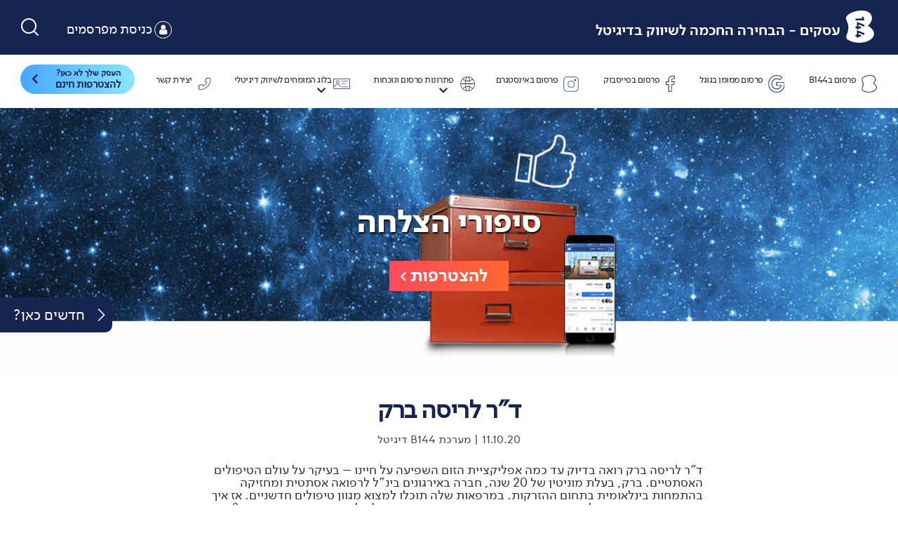

--- FILE ---
content_type: text/html; charset=UTF-8
request_url: https://www.b144biz.co.il/success-stories/%D7%93%D7%A8-%D7%9C%D7%A8%D7%99%D7%A1%D7%94-%D7%91%D7%A8%D7%A7/
body_size: 61290
content:
<!DOCTYPE html>
<html dir="rtl" lang="he-IL">
    <head><meta charset="utf-8"><script>if(navigator.userAgent.match(/MSIE|Internet Explorer/i)||navigator.userAgent.match(/Trident\/7\..*?rv:11/i)){var href=document.location.href;if(!href.match(/[?&]nowprocket/)){if(href.indexOf("?")==-1){if(href.indexOf("#")==-1){document.location.href=href+"?nowprocket=1"}else{document.location.href=href.replace("#","?nowprocket=1#")}}else{if(href.indexOf("#")==-1){document.location.href=href+"&nowprocket=1"}else{document.location.href=href.replace("#","&nowprocket=1#")}}}}</script><script>(()=>{class RocketLazyLoadScripts{constructor(){this.v="2.0.4",this.userEvents=["keydown","keyup","mousedown","mouseup","mousemove","mouseover","mouseout","touchmove","touchstart","touchend","touchcancel","wheel","click","dblclick","input"],this.attributeEvents=["onblur","onclick","oncontextmenu","ondblclick","onfocus","onmousedown","onmouseenter","onmouseleave","onmousemove","onmouseout","onmouseover","onmouseup","onmousewheel","onscroll","onsubmit"]}async t(){this.i(),this.o(),/iP(ad|hone)/.test(navigator.userAgent)&&this.h(),this.u(),this.l(this),this.m(),this.k(this),this.p(this),this._(),await Promise.all([this.R(),this.L()]),this.lastBreath=Date.now(),this.S(this),this.P(),this.D(),this.O(),this.M(),await this.C(this.delayedScripts.normal),await this.C(this.delayedScripts.defer),await this.C(this.delayedScripts.async),await this.T(),await this.F(),await this.j(),await this.A(),window.dispatchEvent(new Event("rocket-allScriptsLoaded")),this.everythingLoaded=!0,this.lastTouchEnd&&await new Promise(t=>setTimeout(t,500-Date.now()+this.lastTouchEnd)),this.I(),this.H(),this.U(),this.W()}i(){this.CSPIssue=sessionStorage.getItem("rocketCSPIssue"),document.addEventListener("securitypolicyviolation",t=>{this.CSPIssue||"script-src-elem"!==t.violatedDirective||"data"!==t.blockedURI||(this.CSPIssue=!0,sessionStorage.setItem("rocketCSPIssue",!0))},{isRocket:!0})}o(){window.addEventListener("pageshow",t=>{this.persisted=t.persisted,this.realWindowLoadedFired=!0},{isRocket:!0}),window.addEventListener("pagehide",()=>{this.onFirstUserAction=null},{isRocket:!0})}h(){let t;function e(e){t=e}window.addEventListener("touchstart",e,{isRocket:!0}),window.addEventListener("touchend",function i(o){o.changedTouches[0]&&t.changedTouches[0]&&Math.abs(o.changedTouches[0].pageX-t.changedTouches[0].pageX)<10&&Math.abs(o.changedTouches[0].pageY-t.changedTouches[0].pageY)<10&&o.timeStamp-t.timeStamp<200&&(window.removeEventListener("touchstart",e,{isRocket:!0}),window.removeEventListener("touchend",i,{isRocket:!0}),"INPUT"===o.target.tagName&&"text"===o.target.type||(o.target.dispatchEvent(new TouchEvent("touchend",{target:o.target,bubbles:!0})),o.target.dispatchEvent(new MouseEvent("mouseover",{target:o.target,bubbles:!0})),o.target.dispatchEvent(new PointerEvent("click",{target:o.target,bubbles:!0,cancelable:!0,detail:1,clientX:o.changedTouches[0].clientX,clientY:o.changedTouches[0].clientY})),event.preventDefault()))},{isRocket:!0})}q(t){this.userActionTriggered||("mousemove"!==t.type||this.firstMousemoveIgnored?"keyup"===t.type||"mouseover"===t.type||"mouseout"===t.type||(this.userActionTriggered=!0,this.onFirstUserAction&&this.onFirstUserAction()):this.firstMousemoveIgnored=!0),"click"===t.type&&t.preventDefault(),t.stopPropagation(),t.stopImmediatePropagation(),"touchstart"===this.lastEvent&&"touchend"===t.type&&(this.lastTouchEnd=Date.now()),"click"===t.type&&(this.lastTouchEnd=0),this.lastEvent=t.type,t.composedPath&&t.composedPath()[0].getRootNode()instanceof ShadowRoot&&(t.rocketTarget=t.composedPath()[0]),this.savedUserEvents.push(t)}u(){this.savedUserEvents=[],this.userEventHandler=this.q.bind(this),this.userEvents.forEach(t=>window.addEventListener(t,this.userEventHandler,{passive:!1,isRocket:!0})),document.addEventListener("visibilitychange",this.userEventHandler,{isRocket:!0})}U(){this.userEvents.forEach(t=>window.removeEventListener(t,this.userEventHandler,{passive:!1,isRocket:!0})),document.removeEventListener("visibilitychange",this.userEventHandler,{isRocket:!0}),this.savedUserEvents.forEach(t=>{(t.rocketTarget||t.target).dispatchEvent(new window[t.constructor.name](t.type,t))})}m(){const t="return false",e=Array.from(this.attributeEvents,t=>"data-rocket-"+t),i="["+this.attributeEvents.join("],[")+"]",o="[data-rocket-"+this.attributeEvents.join("],[data-rocket-")+"]",s=(e,i,o)=>{o&&o!==t&&(e.setAttribute("data-rocket-"+i,o),e["rocket"+i]=new Function("event",o),e.setAttribute(i,t))};new MutationObserver(t=>{for(const n of t)"attributes"===n.type&&(n.attributeName.startsWith("data-rocket-")||this.everythingLoaded?n.attributeName.startsWith("data-rocket-")&&this.everythingLoaded&&this.N(n.target,n.attributeName.substring(12)):s(n.target,n.attributeName,n.target.getAttribute(n.attributeName))),"childList"===n.type&&n.addedNodes.forEach(t=>{if(t.nodeType===Node.ELEMENT_NODE)if(this.everythingLoaded)for(const i of[t,...t.querySelectorAll(o)])for(const t of i.getAttributeNames())e.includes(t)&&this.N(i,t.substring(12));else for(const e of[t,...t.querySelectorAll(i)])for(const t of e.getAttributeNames())this.attributeEvents.includes(t)&&s(e,t,e.getAttribute(t))})}).observe(document,{subtree:!0,childList:!0,attributeFilter:[...this.attributeEvents,...e]})}I(){this.attributeEvents.forEach(t=>{document.querySelectorAll("[data-rocket-"+t+"]").forEach(e=>{this.N(e,t)})})}N(t,e){const i=t.getAttribute("data-rocket-"+e);i&&(t.setAttribute(e,i),t.removeAttribute("data-rocket-"+e))}k(t){Object.defineProperty(HTMLElement.prototype,"onclick",{get(){return this.rocketonclick||null},set(e){this.rocketonclick=e,this.setAttribute(t.everythingLoaded?"onclick":"data-rocket-onclick","this.rocketonclick(event)")}})}S(t){function e(e,i){let o=e[i];e[i]=null,Object.defineProperty(e,i,{get:()=>o,set(s){t.everythingLoaded?o=s:e["rocket"+i]=o=s}})}e(document,"onreadystatechange"),e(window,"onload"),e(window,"onpageshow");try{Object.defineProperty(document,"readyState",{get:()=>t.rocketReadyState,set(e){t.rocketReadyState=e},configurable:!0}),document.readyState="loading"}catch(t){console.log("WPRocket DJE readyState conflict, bypassing")}}l(t){this.originalAddEventListener=EventTarget.prototype.addEventListener,this.originalRemoveEventListener=EventTarget.prototype.removeEventListener,this.savedEventListeners=[],EventTarget.prototype.addEventListener=function(e,i,o){o&&o.isRocket||!t.B(e,this)&&!t.userEvents.includes(e)||t.B(e,this)&&!t.userActionTriggered||e.startsWith("rocket-")||t.everythingLoaded?t.originalAddEventListener.call(this,e,i,o):(t.savedEventListeners.push({target:this,remove:!1,type:e,func:i,options:o}),"mouseenter"!==e&&"mouseleave"!==e||t.originalAddEventListener.call(this,e,t.savedUserEvents.push,o))},EventTarget.prototype.removeEventListener=function(e,i,o){o&&o.isRocket||!t.B(e,this)&&!t.userEvents.includes(e)||t.B(e,this)&&!t.userActionTriggered||e.startsWith("rocket-")||t.everythingLoaded?t.originalRemoveEventListener.call(this,e,i,o):t.savedEventListeners.push({target:this,remove:!0,type:e,func:i,options:o})}}J(t,e){this.savedEventListeners=this.savedEventListeners.filter(i=>{let o=i.type,s=i.target||window;return e!==o||t!==s||(this.B(o,s)&&(i.type="rocket-"+o),this.$(i),!1)})}H(){EventTarget.prototype.addEventListener=this.originalAddEventListener,EventTarget.prototype.removeEventListener=this.originalRemoveEventListener,this.savedEventListeners.forEach(t=>this.$(t))}$(t){t.remove?this.originalRemoveEventListener.call(t.target,t.type,t.func,t.options):this.originalAddEventListener.call(t.target,t.type,t.func,t.options)}p(t){let e;function i(e){return t.everythingLoaded?e:e.split(" ").map(t=>"load"===t||t.startsWith("load.")?"rocket-jquery-load":t).join(" ")}function o(o){function s(e){const s=o.fn[e];o.fn[e]=o.fn.init.prototype[e]=function(){return this[0]===window&&t.userActionTriggered&&("string"==typeof arguments[0]||arguments[0]instanceof String?arguments[0]=i(arguments[0]):"object"==typeof arguments[0]&&Object.keys(arguments[0]).forEach(t=>{const e=arguments[0][t];delete arguments[0][t],arguments[0][i(t)]=e})),s.apply(this,arguments),this}}if(o&&o.fn&&!t.allJQueries.includes(o)){const e={DOMContentLoaded:[],"rocket-DOMContentLoaded":[]};for(const t in e)document.addEventListener(t,()=>{e[t].forEach(t=>t())},{isRocket:!0});o.fn.ready=o.fn.init.prototype.ready=function(i){function s(){parseInt(o.fn.jquery)>2?setTimeout(()=>i.bind(document)(o)):i.bind(document)(o)}return"function"==typeof i&&(t.realDomReadyFired?!t.userActionTriggered||t.fauxDomReadyFired?s():e["rocket-DOMContentLoaded"].push(s):e.DOMContentLoaded.push(s)),o([])},s("on"),s("one"),s("off"),t.allJQueries.push(o)}e=o}t.allJQueries=[],o(window.jQuery),Object.defineProperty(window,"jQuery",{get:()=>e,set(t){o(t)}})}P(){const t=new Map;document.write=document.writeln=function(e){const i=document.currentScript,o=document.createRange(),s=i.parentElement;let n=t.get(i);void 0===n&&(n=i.nextSibling,t.set(i,n));const c=document.createDocumentFragment();o.setStart(c,0),c.appendChild(o.createContextualFragment(e)),s.insertBefore(c,n)}}async R(){return new Promise(t=>{this.userActionTriggered?t():this.onFirstUserAction=t})}async L(){return new Promise(t=>{document.addEventListener("DOMContentLoaded",()=>{this.realDomReadyFired=!0,t()},{isRocket:!0})})}async j(){return this.realWindowLoadedFired?Promise.resolve():new Promise(t=>{window.addEventListener("load",t,{isRocket:!0})})}M(){this.pendingScripts=[];this.scriptsMutationObserver=new MutationObserver(t=>{for(const e of t)e.addedNodes.forEach(t=>{"SCRIPT"!==t.tagName||t.noModule||t.isWPRocket||this.pendingScripts.push({script:t,promise:new Promise(e=>{const i=()=>{const i=this.pendingScripts.findIndex(e=>e.script===t);i>=0&&this.pendingScripts.splice(i,1),e()};t.addEventListener("load",i,{isRocket:!0}),t.addEventListener("error",i,{isRocket:!0}),setTimeout(i,1e3)})})})}),this.scriptsMutationObserver.observe(document,{childList:!0,subtree:!0})}async F(){await this.X(),this.pendingScripts.length?(await this.pendingScripts[0].promise,await this.F()):this.scriptsMutationObserver.disconnect()}D(){this.delayedScripts={normal:[],async:[],defer:[]},document.querySelectorAll("script[type$=rocketlazyloadscript]").forEach(t=>{t.hasAttribute("data-rocket-src")?t.hasAttribute("async")&&!1!==t.async?this.delayedScripts.async.push(t):t.hasAttribute("defer")&&!1!==t.defer||"module"===t.getAttribute("data-rocket-type")?this.delayedScripts.defer.push(t):this.delayedScripts.normal.push(t):this.delayedScripts.normal.push(t)})}async _(){await this.L();let t=[];document.querySelectorAll("script[type$=rocketlazyloadscript][data-rocket-src]").forEach(e=>{let i=e.getAttribute("data-rocket-src");if(i&&!i.startsWith("data:")){i.startsWith("//")&&(i=location.protocol+i);try{const o=new URL(i).origin;o!==location.origin&&t.push({src:o,crossOrigin:e.crossOrigin||"module"===e.getAttribute("data-rocket-type")})}catch(t){}}}),t=[...new Map(t.map(t=>[JSON.stringify(t),t])).values()],this.Y(t,"preconnect")}async G(t){if(await this.K(),!0!==t.noModule||!("noModule"in HTMLScriptElement.prototype))return new Promise(e=>{let i;function o(){(i||t).setAttribute("data-rocket-status","executed"),e()}try{if(navigator.userAgent.includes("Firefox/")||""===navigator.vendor||this.CSPIssue)i=document.createElement("script"),[...t.attributes].forEach(t=>{let e=t.nodeName;"type"!==e&&("data-rocket-type"===e&&(e="type"),"data-rocket-src"===e&&(e="src"),i.setAttribute(e,t.nodeValue))}),t.text&&(i.text=t.text),t.nonce&&(i.nonce=t.nonce),i.hasAttribute("src")?(i.addEventListener("load",o,{isRocket:!0}),i.addEventListener("error",()=>{i.setAttribute("data-rocket-status","failed-network"),e()},{isRocket:!0}),setTimeout(()=>{i.isConnected||e()},1)):(i.text=t.text,o()),i.isWPRocket=!0,t.parentNode.replaceChild(i,t);else{const i=t.getAttribute("data-rocket-type"),s=t.getAttribute("data-rocket-src");i?(t.type=i,t.removeAttribute("data-rocket-type")):t.removeAttribute("type"),t.addEventListener("load",o,{isRocket:!0}),t.addEventListener("error",i=>{this.CSPIssue&&i.target.src.startsWith("data:")?(console.log("WPRocket: CSP fallback activated"),t.removeAttribute("src"),this.G(t).then(e)):(t.setAttribute("data-rocket-status","failed-network"),e())},{isRocket:!0}),s?(t.fetchPriority="high",t.removeAttribute("data-rocket-src"),t.src=s):t.src="data:text/javascript;base64,"+window.btoa(unescape(encodeURIComponent(t.text)))}}catch(i){t.setAttribute("data-rocket-status","failed-transform"),e()}});t.setAttribute("data-rocket-status","skipped")}async C(t){const e=t.shift();return e?(e.isConnected&&await this.G(e),this.C(t)):Promise.resolve()}O(){this.Y([...this.delayedScripts.normal,...this.delayedScripts.defer,...this.delayedScripts.async],"preload")}Y(t,e){this.trash=this.trash||[];let i=!0;var o=document.createDocumentFragment();t.forEach(t=>{const s=t.getAttribute&&t.getAttribute("data-rocket-src")||t.src;if(s&&!s.startsWith("data:")){const n=document.createElement("link");n.href=s,n.rel=e,"preconnect"!==e&&(n.as="script",n.fetchPriority=i?"high":"low"),t.getAttribute&&"module"===t.getAttribute("data-rocket-type")&&(n.crossOrigin=!0),t.crossOrigin&&(n.crossOrigin=t.crossOrigin),t.integrity&&(n.integrity=t.integrity),t.nonce&&(n.nonce=t.nonce),o.appendChild(n),this.trash.push(n),i=!1}}),document.head.appendChild(o)}W(){this.trash.forEach(t=>t.remove())}async T(){try{document.readyState="interactive"}catch(t){}this.fauxDomReadyFired=!0;try{await this.K(),this.J(document,"readystatechange"),document.dispatchEvent(new Event("rocket-readystatechange")),await this.K(),document.rocketonreadystatechange&&document.rocketonreadystatechange(),await this.K(),this.J(document,"DOMContentLoaded"),document.dispatchEvent(new Event("rocket-DOMContentLoaded")),await this.K(),this.J(window,"DOMContentLoaded"),window.dispatchEvent(new Event("rocket-DOMContentLoaded"))}catch(t){console.error(t)}}async A(){try{document.readyState="complete"}catch(t){}try{await this.K(),this.J(document,"readystatechange"),document.dispatchEvent(new Event("rocket-readystatechange")),await this.K(),document.rocketonreadystatechange&&document.rocketonreadystatechange(),await this.K(),this.J(window,"load"),window.dispatchEvent(new Event("rocket-load")),await this.K(),window.rocketonload&&window.rocketonload(),await this.K(),this.allJQueries.forEach(t=>t(window).trigger("rocket-jquery-load")),await this.K(),this.J(window,"pageshow");const t=new Event("rocket-pageshow");t.persisted=this.persisted,window.dispatchEvent(t),await this.K(),window.rocketonpageshow&&window.rocketonpageshow({persisted:this.persisted})}catch(t){console.error(t)}}async K(){Date.now()-this.lastBreath>45&&(await this.X(),this.lastBreath=Date.now())}async X(){return document.hidden?new Promise(t=>setTimeout(t)):new Promise(t=>requestAnimationFrame(t))}B(t,e){return e===document&&"readystatechange"===t||(e===document&&"DOMContentLoaded"===t||(e===window&&"DOMContentLoaded"===t||(e===window&&"load"===t||e===window&&"pageshow"===t)))}static run(){(new RocketLazyLoadScripts).t()}}RocketLazyLoadScripts.run()})();</script>
        
        <meta http-equiv="X-UA-Compatible" content="IE=edge">
        <meta name="viewport" content="width=device-width, initial-scale=1, maximum-scale=1, user-scalable=no">
        <title>ד&quot;ר לריסה ברק - B144 דיגיטל</title>
<link data-rocket-prefetch href="https://www.googletagmanager.com" rel="dns-prefetch">
<link data-rocket-prefetch href="https://ajax.googleapis.com" rel="dns-prefetch">
<link data-rocket-prefetch href="https://www.youtube.com" rel="dns-prefetch">
<link data-rocket-prefetch href="https://cdn.syncle.io" rel="dns-prefetch">
<link data-rocket-prefetch href="https://kit.fontawesome.com" rel="dns-prefetch">
<link crossorigin data-rocket-preload as="font" href="https://www.b144biz.co.il/wp-content/themes/b144/fonts/simpler-regular-webfont.woff2" rel="preload">
<link crossorigin data-rocket-preload as="font" href="https://www.b144biz.co.il/wp-content/themes/b144/fonts/simpler-bold-webfont.woff2" rel="preload">
<link crossorigin data-rocket-preload as="font" href="https://www.b144biz.co.il/wp-content/themes/b144/fonts/simpler-light-webfont.woff2" rel="preload">
<link crossorigin data-rocket-preload as="font" href="https://www.b144biz.co.il/wp-content/themes/b144/fonts/simpler-black-webfont.woff2" rel="preload">
<style id="wpr-usedcss">img:is([sizes=auto i],[sizes^="auto," i]){contain-intrinsic-size:3000px 1500px}:where(.wp-block-button__link){border-radius:9999px;box-shadow:none;padding:calc(.667em + 2px) calc(1.333em + 2px);text-decoration:none}:root :where(.wp-block-button .wp-block-button__link.is-style-outline),:root :where(.wp-block-button.is-style-outline>.wp-block-button__link){border:2px solid;padding:.667em 1.333em}:root :where(.wp-block-button .wp-block-button__link.is-style-outline:not(.has-text-color)),:root :where(.wp-block-button.is-style-outline>.wp-block-button__link:not(.has-text-color)){color:currentColor}:root :where(.wp-block-button .wp-block-button__link.is-style-outline:not(.has-background)),:root :where(.wp-block-button.is-style-outline>.wp-block-button__link:not(.has-background)){background-color:initial;background-image:none}:where(.wp-block-calendar table:not(.has-background) th){background:#ddd}:where(.wp-block-columns){margin-bottom:1.75em}:where(.wp-block-columns.has-background){padding:1.25em 2.375em}:where(.wp-block-post-comments input[type=submit]){border:none}:where(.wp-block-cover-image:not(.has-text-color)),:where(.wp-block-cover:not(.has-text-color)){color:#fff}:where(.wp-block-cover-image.is-light:not(.has-text-color)),:where(.wp-block-cover.is-light:not(.has-text-color)){color:#000}:root :where(.wp-block-cover h1:not(.has-text-color)),:root :where(.wp-block-cover h2:not(.has-text-color)),:root :where(.wp-block-cover h3:not(.has-text-color)),:root :where(.wp-block-cover h4:not(.has-text-color)),:root :where(.wp-block-cover h5:not(.has-text-color)),:root :where(.wp-block-cover h6:not(.has-text-color)),:root :where(.wp-block-cover p:not(.has-text-color)){color:inherit}:where(.wp-block-file){margin-bottom:1.5em}:where(.wp-block-file__button){border-radius:2em;display:inline-block;padding:.5em 1em}:where(.wp-block-file__button):where(a):active,:where(.wp-block-file__button):where(a):focus,:where(.wp-block-file__button):where(a):hover,:where(.wp-block-file__button):where(a):visited{box-shadow:none;color:#fff;opacity:.85;text-decoration:none}:where(.wp-block-form-input__input){font-size:1em;margin-bottom:.5em;padding:0 .5em}:where(.wp-block-form-input__input)[type=date],:where(.wp-block-form-input__input)[type=datetime-local],:where(.wp-block-form-input__input)[type=datetime],:where(.wp-block-form-input__input)[type=email],:where(.wp-block-form-input__input)[type=month],:where(.wp-block-form-input__input)[type=number],:where(.wp-block-form-input__input)[type=password],:where(.wp-block-form-input__input)[type=search],:where(.wp-block-form-input__input)[type=tel],:where(.wp-block-form-input__input)[type=text],:where(.wp-block-form-input__input)[type=time],:where(.wp-block-form-input__input)[type=url],:where(.wp-block-form-input__input)[type=week]{border-style:solid;border-width:1px;line-height:2;min-height:2em}:where(.wp-block-group.wp-block-group-is-layout-constrained){position:relative}:root :where(.wp-block-image.is-style-rounded img,.wp-block-image .is-style-rounded img){border-radius:9999px}:where(.wp-block-latest-comments:not([style*=line-height] .wp-block-latest-comments__comment)){line-height:1.1}:where(.wp-block-latest-comments:not([style*=line-height] .wp-block-latest-comments__comment-excerpt p)){line-height:1.8}:root :where(.wp-block-latest-posts.is-grid){padding:0}:root :where(.wp-block-latest-posts.wp-block-latest-posts__list){padding-right:0}ul{box-sizing:border-box}:root :where(.wp-block-list.has-background){padding:1.25em 2.375em}:where(.wp-block-navigation.has-background .wp-block-navigation-item a:not(.wp-element-button)),:where(.wp-block-navigation.has-background .wp-block-navigation-submenu a:not(.wp-element-button)){padding:.5em 1em}:where(.wp-block-navigation .wp-block-navigation__submenu-container .wp-block-navigation-item a:not(.wp-element-button)),:where(.wp-block-navigation .wp-block-navigation__submenu-container .wp-block-navigation-submenu a:not(.wp-element-button)),:where(.wp-block-navigation .wp-block-navigation__submenu-container .wp-block-navigation-submenu button.wp-block-navigation-item__content),:where(.wp-block-navigation .wp-block-navigation__submenu-container .wp-block-pages-list__item button.wp-block-navigation-item__content){padding:.5em 1em}:root :where(p.has-background){padding:1.25em 2.375em}:where(p.has-text-color:not(.has-link-color)) a{color:inherit}:where(.wp-block-post-comments-form input:not([type=submit])),:where(.wp-block-post-comments-form textarea){border:1px solid #949494;font-family:inherit;font-size:1em}:where(.wp-block-post-comments-form input:where(:not([type=submit]):not([type=checkbox]))),:where(.wp-block-post-comments-form textarea){padding:calc(.667em + 2px)}:where(.wp-block-post-excerpt){box-sizing:border-box;margin-bottom:var(--wp--style--block-gap);margin-top:var(--wp--style--block-gap)}:where(.wp-block-preformatted.has-background){padding:1.25em 2.375em}:where(.wp-block-search__button){border:1px solid #ccc;padding:6px 10px}:where(.wp-block-search__input){appearance:none;border:1px solid #949494;flex-grow:1;font-family:inherit;font-size:inherit;font-style:inherit;font-weight:inherit;letter-spacing:inherit;line-height:inherit;margin-left:0;margin-right:0;min-width:3rem;padding:8px;text-decoration:unset!important;text-transform:inherit}:where(.wp-block-search__button-inside .wp-block-search__inside-wrapper){background-color:#fff;border:1px solid #949494;box-sizing:border-box;padding:4px}:where(.wp-block-search__button-inside .wp-block-search__inside-wrapper) .wp-block-search__input{border:none;border-radius:0;padding:0 4px}:where(.wp-block-search__button-inside .wp-block-search__inside-wrapper) .wp-block-search__input:focus{outline:0}:where(.wp-block-search__button-inside .wp-block-search__inside-wrapper) :where(.wp-block-search__button){padding:4px 8px}:root :where(.wp-block-separator.is-style-dots){height:auto;line-height:1;text-align:center}:root :where(.wp-block-separator.is-style-dots):before{color:currentColor;content:"···";font-family:serif;font-size:1.5em;letter-spacing:2em;padding-left:2em}:root :where(.wp-block-site-logo.is-style-rounded){border-radius:9999px}:where(.wp-block-social-links:not(.is-style-logos-only)) .wp-social-link{background-color:#f0f0f0;color:#444}:where(.wp-block-social-links:not(.is-style-logos-only)) .wp-social-link-amazon{background-color:#f90;color:#fff}:where(.wp-block-social-links:not(.is-style-logos-only)) .wp-social-link-bandcamp{background-color:#1ea0c3;color:#fff}:where(.wp-block-social-links:not(.is-style-logos-only)) .wp-social-link-behance{background-color:#0757fe;color:#fff}:where(.wp-block-social-links:not(.is-style-logos-only)) .wp-social-link-bluesky{background-color:#0a7aff;color:#fff}:where(.wp-block-social-links:not(.is-style-logos-only)) .wp-social-link-codepen{background-color:#1e1f26;color:#fff}:where(.wp-block-social-links:not(.is-style-logos-only)) .wp-social-link-deviantart{background-color:#02e49b;color:#fff}:where(.wp-block-social-links:not(.is-style-logos-only)) .wp-social-link-discord{background-color:#5865f2;color:#fff}:where(.wp-block-social-links:not(.is-style-logos-only)) .wp-social-link-dribbble{background-color:#e94c89;color:#fff}:where(.wp-block-social-links:not(.is-style-logos-only)) .wp-social-link-dropbox{background-color:#4280ff;color:#fff}:where(.wp-block-social-links:not(.is-style-logos-only)) .wp-social-link-etsy{background-color:#f45800;color:#fff}:where(.wp-block-social-links:not(.is-style-logos-only)) .wp-social-link-facebook{background-color:#0866ff;color:#fff}:where(.wp-block-social-links:not(.is-style-logos-only)) .wp-social-link-fivehundredpx{background-color:#000;color:#fff}:where(.wp-block-social-links:not(.is-style-logos-only)) .wp-social-link-flickr{background-color:#0461dd;color:#fff}:where(.wp-block-social-links:not(.is-style-logos-only)) .wp-social-link-foursquare{background-color:#e65678;color:#fff}:where(.wp-block-social-links:not(.is-style-logos-only)) .wp-social-link-github{background-color:#24292d;color:#fff}:where(.wp-block-social-links:not(.is-style-logos-only)) .wp-social-link-goodreads{background-color:#eceadd;color:#382110}:where(.wp-block-social-links:not(.is-style-logos-only)) .wp-social-link-google{background-color:#ea4434;color:#fff}:where(.wp-block-social-links:not(.is-style-logos-only)) .wp-social-link-gravatar{background-color:#1d4fc4;color:#fff}:where(.wp-block-social-links:not(.is-style-logos-only)) .wp-social-link-instagram{background-color:#f00075;color:#fff}:where(.wp-block-social-links:not(.is-style-logos-only)) .wp-social-link-lastfm{background-color:#e21b24;color:#fff}:where(.wp-block-social-links:not(.is-style-logos-only)) .wp-social-link-linkedin{background-color:#0d66c2;color:#fff}:where(.wp-block-social-links:not(.is-style-logos-only)) .wp-social-link-mastodon{background-color:#3288d4;color:#fff}:where(.wp-block-social-links:not(.is-style-logos-only)) .wp-social-link-medium{background-color:#000;color:#fff}:where(.wp-block-social-links:not(.is-style-logos-only)) .wp-social-link-meetup{background-color:#f6405f;color:#fff}:where(.wp-block-social-links:not(.is-style-logos-only)) .wp-social-link-patreon{background-color:#000;color:#fff}:where(.wp-block-social-links:not(.is-style-logos-only)) .wp-social-link-pinterest{background-color:#e60122;color:#fff}:where(.wp-block-social-links:not(.is-style-logos-only)) .wp-social-link-pocket{background-color:#ef4155;color:#fff}:where(.wp-block-social-links:not(.is-style-logos-only)) .wp-social-link-reddit{background-color:#ff4500;color:#fff}:where(.wp-block-social-links:not(.is-style-logos-only)) .wp-social-link-skype{background-color:#0478d7;color:#fff}:where(.wp-block-social-links:not(.is-style-logos-only)) .wp-social-link-snapchat{background-color:#fefc00;color:#fff;stroke:#000}:where(.wp-block-social-links:not(.is-style-logos-only)) .wp-social-link-soundcloud{background-color:#ff5600;color:#fff}:where(.wp-block-social-links:not(.is-style-logos-only)) .wp-social-link-spotify{background-color:#1bd760;color:#fff}:where(.wp-block-social-links:not(.is-style-logos-only)) .wp-social-link-telegram{background-color:#2aabee;color:#fff}:where(.wp-block-social-links:not(.is-style-logos-only)) .wp-social-link-threads{background-color:#000;color:#fff}:where(.wp-block-social-links:not(.is-style-logos-only)) .wp-social-link-tiktok{background-color:#000;color:#fff}:where(.wp-block-social-links:not(.is-style-logos-only)) .wp-social-link-tumblr{background-color:#011835;color:#fff}:where(.wp-block-social-links:not(.is-style-logos-only)) .wp-social-link-twitch{background-color:#6440a4;color:#fff}:where(.wp-block-social-links:not(.is-style-logos-only)) .wp-social-link-twitter{background-color:#1da1f2;color:#fff}:where(.wp-block-social-links:not(.is-style-logos-only)) .wp-social-link-vimeo{background-color:#1eb7ea;color:#fff}:where(.wp-block-social-links:not(.is-style-logos-only)) .wp-social-link-vk{background-color:#4680c2;color:#fff}:where(.wp-block-social-links:not(.is-style-logos-only)) .wp-social-link-wordpress{background-color:#3499cd;color:#fff}:where(.wp-block-social-links:not(.is-style-logos-only)) .wp-social-link-whatsapp{background-color:#25d366;color:#fff}:where(.wp-block-social-links:not(.is-style-logos-only)) .wp-social-link-x{background-color:#000;color:#fff}:where(.wp-block-social-links:not(.is-style-logos-only)) .wp-social-link-yelp{background-color:#d32422;color:#fff}:where(.wp-block-social-links:not(.is-style-logos-only)) .wp-social-link-youtube{background-color:red;color:#fff}:where(.wp-block-social-links.is-style-logos-only) .wp-social-link{background:0 0}:where(.wp-block-social-links.is-style-logos-only) .wp-social-link svg{height:1.25em;width:1.25em}:where(.wp-block-social-links.is-style-logos-only) .wp-social-link-amazon{color:#f90}:where(.wp-block-social-links.is-style-logos-only) .wp-social-link-bandcamp{color:#1ea0c3}:where(.wp-block-social-links.is-style-logos-only) .wp-social-link-behance{color:#0757fe}:where(.wp-block-social-links.is-style-logos-only) .wp-social-link-bluesky{color:#0a7aff}:where(.wp-block-social-links.is-style-logos-only) .wp-social-link-codepen{color:#1e1f26}:where(.wp-block-social-links.is-style-logos-only) .wp-social-link-deviantart{color:#02e49b}:where(.wp-block-social-links.is-style-logos-only) .wp-social-link-discord{color:#5865f2}:where(.wp-block-social-links.is-style-logos-only) .wp-social-link-dribbble{color:#e94c89}:where(.wp-block-social-links.is-style-logos-only) .wp-social-link-dropbox{color:#4280ff}:where(.wp-block-social-links.is-style-logos-only) .wp-social-link-etsy{color:#f45800}:where(.wp-block-social-links.is-style-logos-only) .wp-social-link-facebook{color:#0866ff}:where(.wp-block-social-links.is-style-logos-only) .wp-social-link-fivehundredpx{color:#000}:where(.wp-block-social-links.is-style-logos-only) .wp-social-link-flickr{color:#0461dd}:where(.wp-block-social-links.is-style-logos-only) .wp-social-link-foursquare{color:#e65678}:where(.wp-block-social-links.is-style-logos-only) .wp-social-link-github{color:#24292d}:where(.wp-block-social-links.is-style-logos-only) .wp-social-link-goodreads{color:#382110}:where(.wp-block-social-links.is-style-logos-only) .wp-social-link-google{color:#ea4434}:where(.wp-block-social-links.is-style-logos-only) .wp-social-link-gravatar{color:#1d4fc4}:where(.wp-block-social-links.is-style-logos-only) .wp-social-link-instagram{color:#f00075}:where(.wp-block-social-links.is-style-logos-only) .wp-social-link-lastfm{color:#e21b24}:where(.wp-block-social-links.is-style-logos-only) .wp-social-link-linkedin{color:#0d66c2}:where(.wp-block-social-links.is-style-logos-only) .wp-social-link-mastodon{color:#3288d4}:where(.wp-block-social-links.is-style-logos-only) .wp-social-link-medium{color:#000}:where(.wp-block-social-links.is-style-logos-only) .wp-social-link-meetup{color:#f6405f}:where(.wp-block-social-links.is-style-logos-only) .wp-social-link-patreon{color:#000}:where(.wp-block-social-links.is-style-logos-only) .wp-social-link-pinterest{color:#e60122}:where(.wp-block-social-links.is-style-logos-only) .wp-social-link-pocket{color:#ef4155}:where(.wp-block-social-links.is-style-logos-only) .wp-social-link-reddit{color:#ff4500}:where(.wp-block-social-links.is-style-logos-only) .wp-social-link-skype{color:#0478d7}:where(.wp-block-social-links.is-style-logos-only) .wp-social-link-snapchat{color:#fff;stroke:#000}:where(.wp-block-social-links.is-style-logos-only) .wp-social-link-soundcloud{color:#ff5600}:where(.wp-block-social-links.is-style-logos-only) .wp-social-link-spotify{color:#1bd760}:where(.wp-block-social-links.is-style-logos-only) .wp-social-link-telegram{color:#2aabee}:where(.wp-block-social-links.is-style-logos-only) .wp-social-link-threads{color:#000}:where(.wp-block-social-links.is-style-logos-only) .wp-social-link-tiktok{color:#000}:where(.wp-block-social-links.is-style-logos-only) .wp-social-link-tumblr{color:#011835}:where(.wp-block-social-links.is-style-logos-only) .wp-social-link-twitch{color:#6440a4}:where(.wp-block-social-links.is-style-logos-only) .wp-social-link-twitter{color:#1da1f2}:where(.wp-block-social-links.is-style-logos-only) .wp-social-link-vimeo{color:#1eb7ea}:where(.wp-block-social-links.is-style-logos-only) .wp-social-link-vk{color:#4680c2}:where(.wp-block-social-links.is-style-logos-only) .wp-social-link-whatsapp{color:#25d366}:where(.wp-block-social-links.is-style-logos-only) .wp-social-link-wordpress{color:#3499cd}:where(.wp-block-social-links.is-style-logos-only) .wp-social-link-x{color:#000}:where(.wp-block-social-links.is-style-logos-only) .wp-social-link-yelp{color:#d32422}:where(.wp-block-social-links.is-style-logos-only) .wp-social-link-youtube{color:red}:root :where(.wp-block-social-links .wp-social-link a){padding:.25em}:root :where(.wp-block-social-links.is-style-logos-only .wp-social-link a){padding:0}:root :where(.wp-block-social-links.is-style-pill-shape .wp-social-link a){padding-left:.6666666667em;padding-right:.6666666667em}:root :where(.wp-block-tag-cloud.is-style-outline){display:flex;flex-wrap:wrap;gap:1ch}:root :where(.wp-block-tag-cloud.is-style-outline a){border:1px solid;font-size:unset!important;margin-left:0;padding:1ch 2ch;text-decoration:none!important}:root :where(.wp-block-table-of-contents){box-sizing:border-box}:where(.wp-block-term-description){box-sizing:border-box;margin-bottom:var(--wp--style--block-gap);margin-top:var(--wp--style--block-gap)}:where(pre.wp-block-verse){font-family:inherit}:root{--wp-block-synced-color:#7a00df;--wp-block-synced-color--rgb:122,0,223;--wp-bound-block-color:var(--wp-block-synced-color);--wp-editor-canvas-background:#ddd;--wp-admin-theme-color:#007cba;--wp-admin-theme-color--rgb:0,124,186;--wp-admin-theme-color-darker-10:#006ba1;--wp-admin-theme-color-darker-10--rgb:0,107,160.5;--wp-admin-theme-color-darker-20:#005a87;--wp-admin-theme-color-darker-20--rgb:0,90,135;--wp-admin-border-width-focus:2px}@media (min-resolution:192dpi){:root{--wp-admin-border-width-focus:1.5px}}:root{--wp--preset--font-size--normal:16px;--wp--preset--font-size--huge:42px}.screen-reader-text{border:0;clip-path:inset(50%);height:1px;margin:-1px;overflow:hidden;padding:0;position:absolute;width:1px;word-wrap:normal!important}.screen-reader-text:focus{background-color:#ddd;clip-path:none;color:#444;display:block;font-size:1em;height:auto;line-height:normal;padding:15px 23px 14px;right:5px;text-decoration:none;top:5px;width:auto;z-index:100000}html :where(.has-border-color){border-style:solid}html :where([style*=border-top-color]){border-top-style:solid}html :where([style*=border-right-color]){border-left-style:solid}html :where([style*=border-bottom-color]){border-bottom-style:solid}html :where([style*=border-left-color]){border-right-style:solid}html :where([style*=border-width]){border-style:solid}html :where([style*=border-top-width]){border-top-style:solid}html :where([style*=border-right-width]){border-left-style:solid}html :where([style*=border-bottom-width]){border-bottom-style:solid}html :where([style*=border-left-width]){border-right-style:solid}html :where(img[class*=wp-image-]){height:auto;max-width:100%}:where(figure){margin:0 0 1em}html :where(.is-position-sticky){--wp-admin--admin-bar--position-offset:var(--wp-admin--admin-bar--height,0px)}@media screen and (max-width:600px){html :where(.is-position-sticky){--wp-admin--admin-bar--position-offset:0px}}:root{--wp--preset--aspect-ratio--square:1;--wp--preset--aspect-ratio--4-3:4/3;--wp--preset--aspect-ratio--3-4:3/4;--wp--preset--aspect-ratio--3-2:3/2;--wp--preset--aspect-ratio--2-3:2/3;--wp--preset--aspect-ratio--16-9:16/9;--wp--preset--aspect-ratio--9-16:9/16;--wp--preset--color--black:#000000;--wp--preset--color--cyan-bluish-gray:#abb8c3;--wp--preset--color--white:#ffffff;--wp--preset--color--pale-pink:#f78da7;--wp--preset--color--vivid-red:#cf2e2e;--wp--preset--color--luminous-vivid-orange:#ff6900;--wp--preset--color--luminous-vivid-amber:#fcb900;--wp--preset--color--light-green-cyan:#7bdcb5;--wp--preset--color--vivid-green-cyan:#00d084;--wp--preset--color--pale-cyan-blue:#8ed1fc;--wp--preset--color--vivid-cyan-blue:#0693e3;--wp--preset--color--vivid-purple:#9b51e0;--wp--preset--gradient--vivid-cyan-blue-to-vivid-purple:linear-gradient(135deg,rgb(6, 147, 227) 0%,rgb(155, 81, 224) 100%);--wp--preset--gradient--light-green-cyan-to-vivid-green-cyan:linear-gradient(135deg,rgb(122, 220, 180) 0%,rgb(0, 208, 130) 100%);--wp--preset--gradient--luminous-vivid-amber-to-luminous-vivid-orange:linear-gradient(135deg,rgb(252, 185, 0) 0%,rgb(255, 105, 0) 100%);--wp--preset--gradient--luminous-vivid-orange-to-vivid-red:linear-gradient(135deg,rgb(255, 105, 0) 0%,rgb(207, 46, 46) 100%);--wp--preset--gradient--very-light-gray-to-cyan-bluish-gray:linear-gradient(135deg,rgb(238, 238, 238) 0%,rgb(169, 184, 195) 100%);--wp--preset--gradient--cool-to-warm-spectrum:linear-gradient(135deg,rgb(74, 234, 220) 0%,rgb(151, 120, 209) 20%,rgb(207, 42, 186) 40%,rgb(238, 44, 130) 60%,rgb(251, 105, 98) 80%,rgb(254, 248, 76) 100%);--wp--preset--gradient--blush-light-purple:linear-gradient(135deg,rgb(255, 206, 236) 0%,rgb(152, 150, 240) 100%);--wp--preset--gradient--blush-bordeaux:linear-gradient(135deg,rgb(254, 205, 165) 0%,rgb(254, 45, 45) 50%,rgb(107, 0, 62) 100%);--wp--preset--gradient--luminous-dusk:linear-gradient(135deg,rgb(255, 203, 112) 0%,rgb(199, 81, 192) 50%,rgb(65, 88, 208) 100%);--wp--preset--gradient--pale-ocean:linear-gradient(135deg,rgb(255, 245, 203) 0%,rgb(182, 227, 212) 50%,rgb(51, 167, 181) 100%);--wp--preset--gradient--electric-grass:linear-gradient(135deg,rgb(202, 248, 128) 0%,rgb(113, 206, 126) 100%);--wp--preset--gradient--midnight:linear-gradient(135deg,rgb(2, 3, 129) 0%,rgb(40, 116, 252) 100%);--wp--preset--font-size--small:13px;--wp--preset--font-size--medium:20px;--wp--preset--font-size--large:36px;--wp--preset--font-size--x-large:42px;--wp--preset--spacing--20:0.44rem;--wp--preset--spacing--30:0.67rem;--wp--preset--spacing--40:1rem;--wp--preset--spacing--50:1.5rem;--wp--preset--spacing--60:2.25rem;--wp--preset--spacing--70:3.38rem;--wp--preset--spacing--80:5.06rem;--wp--preset--shadow--natural:6px 6px 9px rgba(0, 0, 0, .2);--wp--preset--shadow--deep:12px 12px 50px rgba(0, 0, 0, .4);--wp--preset--shadow--sharp:6px 6px 0px rgba(0, 0, 0, .2);--wp--preset--shadow--outlined:6px 6px 0px -3px rgb(255, 255, 255),6px 6px rgb(0, 0, 0);--wp--preset--shadow--crisp:6px 6px 0px rgb(0, 0, 0)}:where(.is-layout-flex){gap:.5em}:where(.is-layout-grid){gap:.5em}:where(.wp-block-columns.is-layout-flex){gap:2em}:where(.wp-block-columns.is-layout-grid){gap:2em}:where(.wp-block-post-template.is-layout-flex){gap:1.25em}:where(.wp-block-post-template.is-layout-grid){gap:1.25em}.ui-helper-hidden-accessible{border:0;clip:rect(0 0 0 0);height:1px;margin:-1px;overflow:hidden;padding:0;position:absolute;width:1px}.ui-front{z-index:100}.ui-state-disabled{cursor:default!important}.ui-icon{display:block;text-indent:-99999px;overflow:hidden;background-repeat:no-repeat}.ui-autocomplete{position:absolute;top:0;left:0;cursor:default}.ui-menu{list-style:none;padding:2px;margin:0;display:block;outline:0}.ui-menu .ui-menu{margin-top:-3px;position:absolute}.ui-menu .ui-menu-item{margin:0;padding:0;width:100%;list-style-image:url([data-uri])}.ui-menu .ui-menu-divider{margin:5px -2px;height:0;font-size:0;line-height:0;border-width:1px 0 0}.ui-menu .ui-menu-item a{text-decoration:none;display:block;padding:2px .4em;line-height:1.5;min-height:0;font-weight:400}.ui-menu .ui-menu-item a.ui-state-active,.ui-menu .ui-menu-item a.ui-state-focus{font-weight:400;margin:-1px}.ui-menu .ui-state-disabled{font-weight:400;margin:.4em 0 .2em;line-height:1.5}.ui-menu .ui-state-disabled a{cursor:default}.ui-menu-icons{position:relative}.ui-menu-icons .ui-menu-item a{position:relative;padding-left:2em}.ui-menu .ui-icon{position:absolute;top:.2em;left:.2em}.ui-menu .ui-menu-icon{position:static;float:right}.ui-widget{font-family:'Trebuchet MS',Tahoma,Verdana,Arial,sans-serif;font-size:1.1em}.ui-widget .ui-widget{font-size:1em}.ui-widget button,.ui-widget input,.ui-widget select,.ui-widget textarea{font-family:'Trebuchet MS',Tahoma,Verdana,Arial,sans-serif;font-size:1em}.ui-widget-content{border:1px solid #ddd;background:url(https://www.b144biz.co.il/wp-content/plugins/manage-electrician/css/images/ui-bg_highlight-soft_100_eeeeee_1x100.png) 50% top repeat-x #eee;color:#333}.ui-widget-content a{color:#333}.ui-state-focus,.ui-state-hover,.ui-widget-content .ui-state-focus,.ui-widget-content .ui-state-hover{border:1px solid #fbcb09;background:url(https://www.b144biz.co.il/wp-content/plugins/manage-electrician/css/images/ui-bg_glass_100_fdf5ce_1x400.png) 50% 50% repeat-x #fdf5ce;font-weight:700;color:#c77405}.ui-state-focus a,.ui-state-focus a:hover,.ui-state-focus a:link,.ui-state-focus a:visited,.ui-state-hover a,.ui-state-hover a:hover,.ui-state-hover a:link,.ui-state-hover a:visited{color:#c77405;text-decoration:none}.ui-state-active,.ui-widget-content .ui-state-active{border:1px solid #fbd850;background:url(https://www.b144biz.co.il/wp-content/plugins/manage-electrician/css/images/ui-bg_glass_65_ffffff_1x400.png) 50% 50% repeat-x #fff;font-weight:700;color:#eb8f00}.ui-state-active a,.ui-state-active a:link,.ui-state-active a:visited{color:#eb8f00;text-decoration:none}.ui-state-disabled,.ui-widget-content .ui-state-disabled{opacity:.35;filter:Alpha(Opacity=35);background-image:none}.ui-state-disabled .ui-icon{filter:Alpha(Opacity=35)}.ui-icon{width:16px;height:16px}.ui-icon,.ui-widget-content .ui-icon{background-image:url(https://www.b144biz.co.il/wp-content/plugins/manage-electrician/css/images/ui-icons_222222_256x240.png)}.ui-state-focus .ui-icon,.ui-state-hover .ui-icon{background-image:url(https://www.b144biz.co.il/wp-content/plugins/manage-electrician/css/images/ui-icons_ef8c08_256x240.png)}.ui-state-active .ui-icon{background-image:url(https://www.b144biz.co.il/wp-content/plugins/manage-electrician/css/images/ui-icons_ef8c08_256x240.png)}#toc_container li,#toc_container ul{margin:0;padding:0}#toc_container ul ul{margin-left:1.5em}#toc_container{background:#f9f9f9;border:1px solid #aaa;padding:10px;margin-bottom:1em;width:auto;display:table;font-size:95%}#toc_container a{text-decoration:none;text-shadow:none}#toc_container a:hover{text-decoration:underline}div#toc_container{background:#f5f5f5;border:1px solid #9a9a9a;width:100%}div#toc_container ul.toc_list a{color:#16254f}div#toc_container ul.toc_list a:hover{color:#16254f}div#toc_container ul.toc_list a:visited{color:#16254f}#www-cookies-consent-banner{position:fixed;z-index:999999;padding:10px;box-shadow:0 2px 10px rgba(0,0,0,.1);line-height:1.5}#www-cookies-consent-banner *{margin:0;padding:0;box-sizing:border-box}#www-cookies-consent-banner a{text-decoration:underline}#www-cookies-consent-banner .www-cookies-consent-content{display:flex;align-items:center;justify-content:space-between;flex-wrap:wrap;gap:15px}#www-cookies-consent-banner .www-cookies-consent-text{flex:1;min-width:250px}#www-cookies-consent-banner .www-cookies-consent-button{padding:3px 15px;border:1px solid #fff;border-radius:35px;cursor:pointer;transition:all .3s ease;font-weight:600;white-space:nowrap}#www-cookies-consent-banner .www-cookies-consent-button:hover{opacity:.9}#www-cookies-consent-banner.www-cookies-consent-bottom-strip{bottom:0;left:0;right:0;border-radius:0}#www-cookies-consent-banner.www-cookies-consent-bottom-strip .www-cookies-consent-content{justify-content:center}#www-cookies-consent-banner.www-cookies-consent-bottom-strip .www-cookies-consent-text{flex:none;text-align:center}#www-cookies-consent-banner.www-cookies-consent-hidden{display:none!important}@media (max-width:768px){#www-cookies-consent-banner .www-cookies-consent-content{flex-direction:column}#www-cookies-consent-banner .www-cookies-consent-text{width:100%}#www-cookies-consent-banner.www-cookies-consent-bottom-strip .www-cookies-consent-text{text-align:center}#www-cookies-consent-banner .www-cookies-consent-button{width:100%}}#www-cookies-consent-banner{background-color:#13224b;color:#ecf0f1;font-size:18px}#www-cookies-consent-banner a{color:#ecf0f1}#www-cookies-consent-banner .www-cookies-consent-button{background-color:#13224b;color:#fff;font-size:16px}@supports (padding:max(0px)){.fancybox-caption{padding:75px max(44px,env(safe-area-inset-right)) max(25px,env(safe-area-inset-bottom)) max(44px,env(safe-area-inset-left))}}@media (max-height:576px){.fancybox-slide{padding-left:6px;padding-right:6px}.fancybox-slide--image{padding:6px 0}.fancybox-close-small{right:-6px}.fancybox-slide--image .fancybox-close-small{background:#4e4e4e;color:#f2f4f6;height:36px;opacity:1;padding:6px;right:0;top:0;width:36px}.fancybox-caption{padding-left:12px;padding-right:12px}@supports (padding:max(0px)){.fancybox-caption{padding-left:max(12px,env(safe-area-inset-left));padding-right:max(12px,env(safe-area-inset-right))}}}.fancybox-thumbs__list a:before{border:6px solid #ff5268;bottom:0;content:"";left:0;opacity:0;position:absolute;right:0;top:0;transition:all .2s cubic-bezier(.25,.46,.45,.94);z-index:99991}@font-face{font-display:swap;font-family:FontAwesome;src:url('https://www.b144biz.co.il/wp-content/plugins/types/vendor/toolset/toolset-common/res/lib/font-awesome/fonts/fontawesome-webfont.eot?v=4.7.0');src:url('https://www.b144biz.co.il/wp-content/plugins/types/vendor/toolset/toolset-common/res/lib/font-awesome/fonts/fontawesome-webfont.eot?#iefix&v=4.7.0') format('embedded-opentype'),url('https://www.b144biz.co.il/wp-content/plugins/types/vendor/toolset/toolset-common/res/lib/font-awesome/fonts/fontawesome-webfont.woff2?v=4.7.0') format('woff2'),url('https://www.b144biz.co.il/wp-content/plugins/types/vendor/toolset/toolset-common/res/lib/font-awesome/fonts/fontawesome-webfont.woff?v=4.7.0') format('woff'),url('https://www.b144biz.co.il/wp-content/plugins/types/vendor/toolset/toolset-common/res/lib/font-awesome/fonts/fontawesome-webfont.ttf?v=4.7.0') format('truetype'),url('https://www.b144biz.co.il/wp-content/plugins/types/vendor/toolset/toolset-common/res/lib/font-awesome/fonts/fontawesome-webfont.svg?v=4.7.0#fontawesomeregular') format('svg');font-weight:400;font-style:normal}.fa{display:inline-block;font:14px/1 FontAwesome;font-size:inherit;text-rendering:auto;-webkit-font-smoothing:antialiased;-moz-osx-font-smoothing:grayscale}.pull-right{float:right}.pull-left{float:left}.fa.pull-left{margin-right:.3em}.fa.pull-right{margin-left:.3em}.fa-user:before{content:"\f007"}.fa-close:before{content:"\f00d"}.fa-check-circle:before{content:"\f058"}.fa-twitter:before{content:"\f099"}.fa-facebook:before{content:"\f09a"}.fa-envelope:before{content:"\f0e0"}.fa-youtube:before{content:"\f167"}.fa-whatsapp:before{content:"\f232"}html{font-family:sans-serif;-webkit-text-size-adjust:100%;-ms-text-size-adjust:100%}body{margin:0}figure,footer,header,main,menu,nav,section{display:block}video{display:inline-block;vertical-align:baseline}[hidden],template{display:none}a{background-color:transparent}a:active,a:hover{outline:0}strong{font-weight:700}h1{margin:.67em 0;font-size:2em}img{border:0}svg:not(:root){overflow:hidden}figure{margin:1em 40px}pre{overflow:auto}code,pre{font-family:monospace,monospace;font-size:1em}button,input,select{margin:0;font:inherit;color:inherit}button{overflow:visible}button,select{text-transform:none}button,html input[type=button],input[type=reset],input[type=submit]{-webkit-appearance:button;cursor:pointer}button[disabled],html input[disabled]{cursor:default}button::-moz-focus-inner,input::-moz-focus-inner{padding:0;border:0}input{line-height:normal}input[type=checkbox],input[type=radio]{-webkit-box-sizing:border-box;-moz-box-sizing:border-box;box-sizing:border-box;padding:0}input[type=number]::-webkit-inner-spin-button,input[type=number]::-webkit-outer-spin-button{height:auto}input[type=search]{-webkit-box-sizing:content-box;-moz-box-sizing:content-box;box-sizing:content-box;-webkit-appearance:textfield}input[type=search]::-webkit-search-cancel-button,input[type=search]::-webkit-search-decoration{-webkit-appearance:none}fieldset{padding:.35em .625em .75em;margin:0 2px;border:1px solid silver}@media print{*,:after,:before{color:#000!important;text-shadow:none!important;background:0 0!important;-webkit-box-shadow:none!important;box-shadow:none!important}a,a:visited{text-decoration:underline}a[href]:after{content:" (" attr(href) ")"}a[href^="#"]:after,a[href^="javascript:"]:after{content:""}pre{border:1px solid #999;page-break-inside:avoid}img{page-break-inside:avoid}img{max-width:100%!important}h2,h3,p{orphans:3;widows:3}h2,h3{page-break-after:avoid}.btn>.caret{border-top-color:#000!important}.label{border:1px solid #000}}*{-webkit-box-sizing:border-box;-moz-box-sizing:border-box;box-sizing:border-box}:after,:before{-webkit-box-sizing:border-box;-moz-box-sizing:border-box;box-sizing:border-box}html{font-size:10px;-webkit-tap-highlight-color:transparent}body{font-family:"Helvetica Neue",Helvetica,Arial,sans-serif;font-size:14px;line-height:1.42857143;color:#333;background-color:#fff}button,input,select{font-family:inherit;font-size:inherit;line-height:inherit}a{color:#16254f;text-decoration:none}a:focus,a:hover{color:#23527c;text-decoration:underline}a:focus{outline:-webkit-focus-ring-color auto 5px;outline-offset:-2px}figure{margin:0}img{vertical-align:middle}.img-responsive{display:block;max-width:100%;height:auto}.sr-only{position:absolute;width:1px;height:1px;padding:0;margin:-1px;overflow:hidden;clip:rect(0,0,0,0);border:0}[role=button]{cursor:pointer}.h1,.h2,.h3,h1,h2,h3,h4{font-family:inherit;font-weight:500;line-height:1.1;color:inherit}.h1,.h2,.h3,h1,h2,h3{margin-top:20px;margin-bottom:10px}h4{margin-top:10px;margin-bottom:10px}.h1,h1{font-size:36px}.h2,h2{font-size:30px}.h3,h3{font-size:24px}h4{font-size:18px}p{margin:0 0 10px}.lead{margin-bottom:20px;font-size:16px;font-weight:300;line-height:1.4}.text-right{text-align:right}.text-center{text-align:center}ul{margin-top:0;margin-bottom:10px}ul ul{margin-bottom:0}.list-unstyled{padding-left:0;list-style:none}.list-inline{padding-left:0;margin-left:-5px;list-style:none}.list-inline>li{display:inline-block;padding-right:5px;padding-left:5px}dl{margin-top:0;margin-bottom:20px}.container{padding-right:15px;padding-left:15px;margin-right:auto;margin-left:auto}@media (min-width:768px){.lead{font-size:21px}.container{width:750px}}@media (min-width:992px){.container{width:970px}}@media (min-width:1200px){.container{width:1170px}}.row{margin-right:-15px;margin-left:-15px}.col-md-12,.col-sm-12,.col-sm-3,.col-sm-4{position:relative;min-height:1px;padding-right:15px;padding-left:15px}@media (min-width:768px){.col-sm-12,.col-sm-3,.col-sm-4{float:left}.col-sm-12{width:100%}.col-sm-4{width:33.33333333%}.col-sm-3{width:25%}}@media (min-width:992px){.col-md-12{float:left}.col-md-12{width:100%}}caption{padding-top:8px;padding-bottom:8px;color:#777;text-align:left}fieldset{min-width:0;padding:0;margin:0;border:0}label{display:inline-block;max-width:100%;margin-bottom:5px;font-weight:700}input[type=search]{-webkit-box-sizing:border-box;-moz-box-sizing:border-box;box-sizing:border-box}input[type=checkbox],input[type=radio]{margin:4px 0 0;line-height:normal}input[type=file]{display:block}input[type=range]{display:block;width:100%}select[multiple],select[size]{height:auto}input[type=checkbox]:focus,input[type=file]:focus,input[type=radio]:focus{outline:-webkit-focus-ring-color auto 5px;outline-offset:-2px}.form-control{display:block;width:100%;height:34px;padding:6px 12px;font-size:14px;line-height:1.42857143;color:#555;background-color:#fff;background-image:none;border:1px solid #ccc;border-radius:4px;-webkit-box-shadow:inset 0 1px 1px rgba(0,0,0,.075);box-shadow:inset 0 1px 1px rgba(0,0,0,.075);-webkit-transition:border-color .15s ease-in-out,-webkit-box-shadow .15s ease-in-out;-o-transition:border-color .15s ease-in-out,box-shadow .15s ease-in-out;transition:border-color ease-in-out .15s,box-shadow ease-in-out .15s}.form-control:focus{border-color:#66afe9;outline:0;-webkit-box-shadow:inset 0 1px 1px rgba(0,0,0,.075),0 0 8px rgba(102,175,233,.6);box-shadow:inset 0 1px 1px rgba(0,0,0,.075),0 0 8px rgba(102,175,233,.6)}.form-control::-moz-placeholder{color:#999;opacity:1}.form-control:-ms-input-placeholder{color:#999}.form-control::-webkit-input-placeholder{color:#999}.form-control::-ms-expand{background-color:transparent;border:0}.form-control[disabled],fieldset[disabled] .form-control{background-color:#eee;opacity:1}.form-control[disabled],fieldset[disabled] .form-control{cursor:not-allowed}input[type=search]{-webkit-appearance:none}@media screen and (-webkit-min-device-pixel-ratio:0){input[type=date].form-control{line-height:34px}}.form-group{margin-bottom:15px}input[type=checkbox].disabled,input[type=checkbox][disabled],input[type=radio].disabled,input[type=radio][disabled]{cursor:not-allowed}.btn{display:inline-block;padding:6px 12px;margin-bottom:0;font-size:14px;font-weight:400;line-height:1.42857143;text-align:center;white-space:nowrap;vertical-align:middle;-ms-touch-action:manipulation;touch-action:manipulation;cursor:pointer;-webkit-user-select:none;-moz-user-select:none;-ms-user-select:none;user-select:none;background-image:none;border:1px solid transparent;border-radius:4px}.btn.active.focus,.btn.active:focus,.btn.focus,.btn:active.focus,.btn:active:focus,.btn:focus{outline:-webkit-focus-ring-color auto 5px;outline-offset:-2px}.btn.focus,.btn:focus,.btn:hover{color:#333;text-decoration:none}.btn.active,.btn:active{background-image:none;outline:0;-webkit-box-shadow:inset 0 3px 5px rgba(0,0,0,.125);box-shadow:inset 0 3px 5px rgba(0,0,0,.125)}.btn.disabled,.btn[disabled],fieldset[disabled] .btn{cursor:not-allowed;-webkit-box-shadow:none;box-shadow:none;opacity:.65}a.btn.disabled,fieldset[disabled] a.btn{pointer-events:none}.btn-primary{color:#fff;background-color:#16254f;border-color:#2e6da4}.btn-primary.focus,.btn-primary:focus{color:#fff;background-color:#0279cd;border-color:#122b40}.btn-primary:hover{color:#fff;background-color:#0279cd;border-color:#204d74}.btn-primary.active,.btn-primary:active{color:#fff;background-color:#0279cd;border-color:#204d74}.btn-primary.active.focus,.btn-primary.active:focus,.btn-primary.active:hover,.btn-primary:active.focus,.btn-primary:active:focus,.btn-primary:active:hover{color:#fff;background-color:#204d74;border-color:#122b40}.btn-primary.active,.btn-primary:active{background-image:none}.btn-primary.disabled.focus,.btn-primary.disabled:focus,.btn-primary.disabled:hover,.btn-primary[disabled].focus,.btn-primary[disabled]:focus,.btn-primary[disabled]:hover,fieldset[disabled] .btn-primary.focus,fieldset[disabled] .btn-primary:focus,fieldset[disabled] .btn-primary:hover{background-color:#16254f;border-color:#2e6da4}.btn-danger{color:#fff;background-color:#d9534f;border-color:#d43f3a}.btn-danger.focus,.btn-danger:focus{color:#fff;background-color:#cc5b17;border-color:#761c19}.btn-danger:hover{color:#fff;background-color:#cc5b17;border-color:#ac2925}.btn-danger.active,.btn-danger:active{color:#fff;background-color:#cc5b17;border-color:#ac2925}.btn-danger.active.focus,.btn-danger.active:focus,.btn-danger.active:hover,.btn-danger:active.focus,.btn-danger:active:focus,.btn-danger:active:hover{color:#fff;background-color:#ac2925;border-color:#761c19}.btn-danger.active,.btn-danger:active{background-image:none}.btn-danger.disabled.focus,.btn-danger.disabled:focus,.btn-danger.disabled:hover,.btn-danger[disabled].focus,.btn-danger[disabled]:focus,.btn-danger[disabled]:hover,fieldset[disabled] .btn-danger.focus,fieldset[disabled] .btn-danger:focus,fieldset[disabled] .btn-danger:hover{background-color:#d9534f;border-color:#d43f3a}.btn-block{display:block;width:100%}.btn-block+.btn-block{margin-top:5px}input[type=button].btn-block,input[type=reset].btn-block,input[type=submit].btn-block{width:100%}.fade{opacity:0;-webkit-transition:opacity .15s linear;-o-transition:opacity .15s linear;transition:opacity .15s linear}.fade.in{opacity:1}.collapse{display:none}.collapse.in{display:block}.caret{display:inline-block;width:0;height:0;margin-left:2px;vertical-align:middle;border-top:4px dashed;border-right:4px solid transparent;border-left:4px solid transparent}.dropdown{position:relative}.dropdown-menu{position:absolute;top:100%;left:0;z-index:1000;display:none;float:left;min-width:160px;padding:5px 0;margin:2px 0 0;font-size:14px;text-align:left;list-style:none;background-color:#fff;-webkit-background-clip:padding-box;background-clip:padding-box;border:1px solid #ccc;border:1px solid rgba(0,0,0,.15);border-radius:4px;-webkit-box-shadow:0 6px 12px rgba(0,0,0,.175);box-shadow:0 6px 12px rgba(0,0,0,.175)}.dropdown-menu>li>a{display:block;padding:3px 20px;clear:both;font-weight:400;line-height:1.42857143;color:#333;white-space:nowrap}.dropdown-menu>li>a:focus,.dropdown-menu>li>a:hover{color:#262626;text-decoration:none;background-color:#f5f5f5}.dropdown-menu>.active>a,.dropdown-menu>.active>a:focus,.dropdown-menu>.active>a:hover{color:#fff;text-decoration:none;background-color:#16254f;outline:0}.dropdown-menu>.disabled>a,.dropdown-menu>.disabled>a:focus,.dropdown-menu>.disabled>a:hover{color:#777}.dropdown-menu>.disabled>a:focus,.dropdown-menu>.disabled>a:hover{text-decoration:none;cursor:not-allowed;background-color:transparent;background-image:none}.open>.dropdown-menu{display:block}.open>a{outline:0}.btn .caret{margin-left:0}[data-toggle=buttons]>.btn input[type=checkbox],[data-toggle=buttons]>.btn input[type=radio]{position:absolute;clip:rect(0,0,0,0);pointer-events:none}.nav{padding-left:0;margin-bottom:0;list-style:none}.nav>li{position:relative;display:block}.nav>li>a{position:relative;display:block;padding:10px 15px}.nav>li>a:focus,.nav>li>a:hover{text-decoration:none;background-color:#eee}.nav>li.disabled>a{color:#777}.nav>li.disabled>a:focus,.nav>li.disabled>a:hover{color:#777;text-decoration:none;cursor:not-allowed;background-color:transparent}.nav .open>a,.nav .open>a:focus,.nav .open>a:hover{background-color:#eee;border-color:#16254f}.nav>li>a>img{max-width:none}.navbar-collapse{padding-right:15px;padding-left:15px;overflow-x:visible;-webkit-overflow-scrolling:touch;border-top:1px solid transparent;-webkit-box-shadow:inset 0 1px 0 rgba(255,255,255,.1);box-shadow:inset 0 1px 0 rgba(255,255,255,.1)}.navbar-collapse.in{overflow-y:auto}.container>.navbar-collapse{margin-right:-15px;margin-left:-15px}@media (min-width:768px){.navbar-collapse{width:auto;border-top:0;-webkit-box-shadow:none;box-shadow:none}.navbar-collapse.collapse{display:block!important;height:auto!important;padding-bottom:0;overflow:visible!important}.navbar-collapse.in{overflow-y:visible}.container>.navbar-collapse{margin-right:0;margin-left:0}.navbar-toggle{display:none}}.navbar-brand{float:left;height:50px;padding:15px;font-size:18px;line-height:20px}.navbar-brand:focus,.navbar-brand:hover{text-decoration:none}.navbar-brand>img{display:block}.navbar-toggle{position:relative;float:right;padding:9px 10px;margin-top:8px;margin-right:15px;margin-bottom:8px;background-color:transparent;background-image:none;border:1px solid transparent;border-radius:4px}.navbar-toggle:focus{outline:0}.navbar-nav{margin:7.5px -15px}.navbar-nav>li>a{padding-top:10px;padding-bottom:10px;line-height:20px}@media (max-width:767px){.navbar-nav .open .dropdown-menu{position:static;float:none;width:auto;margin-top:0;background-color:transparent;border:0;-webkit-box-shadow:none;box-shadow:none}.navbar-nav .open .dropdown-menu>li>a{padding:5px 15px 5px 25px}.navbar-nav .open .dropdown-menu>li>a{line-height:20px}.navbar-nav .open .dropdown-menu>li>a:focus,.navbar-nav .open .dropdown-menu>li>a:hover{background-image:none}}@media (min-width:768px){.navbar-nav{float:left;margin:0}.navbar-nav>li{float:left}.navbar-nav>li>a{padding-top:15px;padding-bottom:15px}}.navbar-nav>li>.dropdown-menu{margin-top:0;border-top-left-radius:0;border-top-right-radius:0}.label{display:inline;padding:.2em .6em .3em;font-size:75%;font-weight:700;line-height:1;color:#fff;text-align:center;white-space:nowrap;vertical-align:baseline;border-radius:.25em}a.label:focus,a.label:hover{color:#fff;text-decoration:none;cursor:pointer}.label:empty{display:none}.alert{padding:15px;margin-bottom:20px;border:1px solid transparent;border-radius:4px}.alert h4{margin-top:0;color:inherit}.close{float:right;font-size:21px;font-weight:700;line-height:1;color:#000;text-shadow:0 1px 0 #fff;opacity:.2}.close:focus,.close:hover{color:#000;text-decoration:none;cursor:pointer;opacity:.5}button.close{-webkit-appearance:none;padding:0;cursor:pointer;background:0 0;border:0}.modal-open{overflow:hidden}.modal{position:fixed;top:0;right:0;bottom:0;left:0;z-index:9999;display:none;overflow:hidden;-webkit-overflow-scrolling:touch;outline:0}.modal.fade .modal-dialog{-webkit-transition:-webkit-transform .3s ease-out;-o-transition:-o-transform .3s ease-out;transition:transform .3s ease-out;-webkit-transform:translate(0,-25%);-ms-transform:translate(0,-25%);-o-transform:translate(0,-25%);transform:translate(0,-25%)}.modal.in .modal-dialog{-webkit-transform:translate(0,0);-ms-transform:translate(0,0);-o-transform:translate(0,0);transform:translate(0,0)}.modal-open .modal{overflow-x:hidden;overflow-y:auto}.modal-dialog{position:relative;width:auto;margin:10px}.modal-content{position:relative;background-color:#fff;-webkit-background-clip:padding-box;background-clip:padding-box;border:1px solid #999;border:1px solid rgba(0,0,0,.2);border-radius:6px;outline:0;-webkit-box-shadow:0 3px 9px rgba(0,0,0,.5);box-shadow:0 3px 9px rgba(0,0,0,.5)}.modal-header{padding:15px;border-bottom:1px solid #e5e5e5}.modal-header .close{margin-top:-2px}.modal-body{position:relative;padding:15px}@media (min-width:768px){.modal-dialog{width:600px;margin:30px auto}.modal-content{-webkit-box-shadow:0 5px 15px rgba(0,0,0,.5);box-shadow:0 5px 15px rgba(0,0,0,.5)}.col-sm-12,.col-sm-3,.col-sm-4{float:right}.col-sm-12{width:100%}.col-sm-4{width:33.33333333%}.col-sm-3{width:25%}}.carousel{position:relative}.container:after,.container:before,.modal-header:after,.modal-header:before,.nav:after,.nav:before,.navbar-collapse:after,.navbar-collapse:before,.row:after,.row:before{display:table;content:" "}.container:after,.modal-header:after,.nav:after,.navbar-collapse:after,.row:after{clear:both}.hide{display:none!important}.show{display:block!important}.hidden{display:none!important}.visible-xs{display:none!important}html{direction:rtl}body{direction:rtl}.list-unstyled{padding-right:0;padding-left:initial}.list-inline{padding-right:0;padding-left:initial;margin-right:-5px;margin-left:0}.col-md-12,.col-sm-12,.col-sm-3,.col-sm-4{position:relative;min-height:1px;padding-left:15px;padding-right:15px}@media (min-width:992px){.col-md-12{float:right}.col-md-12{width:100%}}.checkbox label{padding-right:20px;padding-left:initial}.caret{margin-right:2px;margin-left:0}.dropdown-menu{right:0;left:auto;float:left;text-align:right}.btn .caret{margin-right:0}.nav{padding-right:0;padding-left:initial}.navbar-collapse{padding-right:15px;padding-left:15px}.navbar-brand{float:right}.navbar-toggle{float:left;margin-left:15px;margin-right:auto}@media (max-width:767px){.visible-xs{display:block!important}.hidden-xs{display:none!important}.navbar-nav .open .dropdown-menu>li>a{padding:5px 25px 5px 15px}}@media (min-width:768px){.navbar-nav{float:right}.navbar-nav>li{float:right}}.close{float:left}body.compensate-for-scrollbar{overflow:hidden}.fancybox-active{height:auto}.fancybox-is-hidden{left:-9999px;margin:0;position:absolute!important;top:-9999px;visibility:hidden}.fancybox-container{-webkit-backface-visibility:hidden;height:100%;left:0;outline:0;position:fixed;-webkit-tap-highlight-color:transparent;top:0;-ms-touch-action:manipulation;touch-action:manipulation;transform:translateZ(0);width:100%;z-index:99992}.fancybox-container *{box-sizing:border-box}.fancybox-bg,.fancybox-inner,.fancybox-outer,.fancybox-stage{bottom:0;left:0;position:absolute;right:0;top:0}.fancybox-outer{-webkit-overflow-scrolling:touch;overflow-y:auto}.fancybox-bg{background:#1e1e1e;opacity:0;transition-duration:inherit;transition-property:opacity;transition-timing-function:cubic-bezier(.47,0,.74,.71)}.fancybox-is-open .fancybox-bg{opacity:.9;transition-timing-function:cubic-bezier(.22,.61,.36,1)}.fancybox-caption,.fancybox-infobar,.fancybox-navigation .fancybox-button,.fancybox-toolbar{direction:ltr;opacity:0;position:absolute;transition:opacity .25s ease,visibility 0s ease .25s;visibility:hidden;z-index:99997}.fancybox-show-caption .fancybox-caption,.fancybox-show-infobar .fancybox-infobar,.fancybox-show-nav .fancybox-navigation .fancybox-button,.fancybox-show-toolbar .fancybox-toolbar{opacity:1;transition:opacity .25s ease 0s,visibility 0s ease 0s;visibility:visible}.fancybox-infobar{color:#ccc;font-size:13px;-webkit-font-smoothing:subpixel-antialiased;height:44px;left:0;line-height:44px;min-width:44px;mix-blend-mode:difference;padding:0 10px;pointer-events:none;top:0;-webkit-touch-callout:none;-webkit-user-select:none;-moz-user-select:none;-ms-user-select:none;user-select:none}.fancybox-toolbar{right:0;top:0}.fancybox-stage{direction:ltr;overflow:visible;transform:translateZ(0);z-index:99994}.fancybox-is-open .fancybox-stage{overflow:hidden}.fancybox-slide{-webkit-backface-visibility:hidden;display:none;height:100%;left:0;outline:0;overflow:auto;-webkit-overflow-scrolling:touch;padding:44px;position:absolute;text-align:center;top:0;transition-property:transform,opacity;white-space:normal;width:100%;z-index:99994}.fancybox-slide:before{content:"";display:inline-block;font-size:0;height:100%;vertical-align:middle;width:0}.fancybox-is-sliding .fancybox-slide,.fancybox-slide--current,.fancybox-slide--next,.fancybox-slide--previous{display:block}.fancybox-slide--image{overflow:hidden;padding:44px 0}.fancybox-slide--image:before{display:none}.fancybox-slide--html{padding:6px}.fancybox-content{background:#fff;display:inline-block;margin:0;max-width:100%;overflow:auto;-webkit-overflow-scrolling:touch;padding:44px;position:relative;text-align:left;vertical-align:middle}.fancybox-slide--image .fancybox-content{animation-timing-function:cubic-bezier(.5,0,.14,1);-webkit-backface-visibility:hidden;background:0 0;background-repeat:no-repeat;background-size:100% 100%;left:0;max-width:none;overflow:visible;padding:0;position:absolute;top:0;transform-origin:top left;transition-property:transform,opacity;-webkit-user-select:none;-moz-user-select:none;-ms-user-select:none;user-select:none;z-index:99995}.fancybox-can-zoomOut .fancybox-content{cursor:zoom-out}.fancybox-can-zoomIn .fancybox-content{cursor:zoom-in}.fancybox-can-pan .fancybox-content,.fancybox-can-swipe .fancybox-content{cursor:grab}.fancybox-is-grabbing .fancybox-content{cursor:grabbing}.fancybox-container [data-selectable=true]{cursor:text}.fancybox-image,.fancybox-spaceball{background:0 0;border:0;height:100%;left:0;margin:0;max-height:none;max-width:none;padding:0;position:absolute;top:0;-webkit-user-select:none;-moz-user-select:none;-ms-user-select:none;user-select:none;width:100%}.fancybox-spaceball{z-index:1}.fancybox-slide--iframe .fancybox-content,.fancybox-slide--map .fancybox-content,.fancybox-slide--pdf .fancybox-content,.fancybox-slide--video .fancybox-content{height:100%;overflow:visible;padding:0;width:100%}.fancybox-slide--video .fancybox-content{background:#000}.fancybox-slide--map .fancybox-content{background:#e5e3df}.fancybox-slide--iframe .fancybox-content{background:#fff}.fancybox-iframe,.fancybox-video{background:0 0;border:0;display:block;height:100%;margin:0;overflow:hidden;padding:0;width:100%}.fancybox-iframe{left:0;position:absolute;top:0}.fancybox-error{background:#fff;cursor:default;max-width:400px;padding:40px;width:100%}.fancybox-error p{color:#444;font-size:16px;line-height:20px;margin:0;padding:0}.fancybox-button{background:rgba(30,30,30,.6);border:0;border-radius:0;box-shadow:none;cursor:pointer;display:inline-block;height:44px;margin:0;padding:10px;position:relative;transition:color .2s;vertical-align:top;visibility:inherit;width:44px}.fancybox-button,.fancybox-button:link,.fancybox-button:visited{color:#ccc}.fancybox-button:hover{color:#fff}.fancybox-button:focus{outline:0}.fancybox-button.fancybox-focus{outline:dotted 1px}.fancybox-button[disabled],.fancybox-button[disabled]:hover{color:#888;cursor:default;outline:0}.fancybox-button div{height:100%}.fancybox-button svg{display:block;height:100%;overflow:visible;position:relative;width:100%}.fancybox-button svg path{fill:currentColor;stroke-width:0}.fancybox-button--fsenter svg:nth-child(2),.fancybox-button--fsexit svg:first-child,.fancybox-button--pause svg:first-child,.fancybox-button--play svg:nth-child(2){display:none}.fancybox-progress{background:#ff5268;height:2px;left:0;position:absolute;right:0;top:0;transform:scaleX(0);transform-origin:0;transition-property:transform;transition-timing-function:linear;z-index:99998}.fancybox-close-small{background:0 0;border:0;border-radius:0;color:#ccc;cursor:pointer;opacity:.8;padding:8px;position:absolute;right:-12px;top:-44px;z-index:401}.fancybox-close-small:hover{color:#fff;opacity:1}.fancybox-slide--html .fancybox-close-small{color:currentColor;padding:10px;right:0;top:0}.fancybox-slide--image.fancybox-is-scaling .fancybox-content{overflow:hidden}.fancybox-is-scaling .fancybox-close-small,.fancybox-is-zoomable.fancybox-can-pan .fancybox-close-small{display:none}.fancybox-navigation .fancybox-button{background-clip:content-box;height:100px;opacity:0;position:absolute;top:calc(50% - 50px);width:70px}.fancybox-navigation .fancybox-button div{padding:7px}.fancybox-navigation .fancybox-button--arrow_left{left:0;left:env(safe-area-inset-left);padding:31px 26px 31px 6px}.fancybox-navigation .fancybox-button--arrow_right{padding:31px 6px 31px 26px;right:0;right:env(safe-area-inset-right)}.fancybox-caption{background:linear-gradient(0deg,rgba(0,0,0,.85) 0,rgba(0,0,0,.3) 50%,rgba(0,0,0,.15) 65%,rgba(0,0,0,.075) 75.5%,rgba(0,0,0,.037) 82.85%,rgba(0,0,0,.019) 88%,transparent);bottom:0;color:#eee;font-size:14px;font-weight:400;left:0;line-height:1.5;padding:75px 44px 25px;pointer-events:none;right:0;text-align:center;z-index:99996}.fancybox-caption--separate{margin-top:-50px}.fancybox-caption__body{max-height:50vh;overflow:auto;pointer-events:all}.fancybox-caption a,.fancybox-caption a:link,.fancybox-caption a:visited{color:#ccc;text-decoration:none}.fancybox-caption a:hover{color:#fff;text-decoration:underline}.fancybox-loading{animation:1s linear infinite a;background:0 0;border:4px solid #888;border-bottom-color:#fff;border-radius:50%;height:50px;left:50%;margin:-25px 0 0 -25px;opacity:.7;padding:0;position:absolute;top:50%;width:50px;z-index:99999}@keyframes a{to{transform:rotate(1turn)}}.fancybox-animated{transition-timing-function:cubic-bezier(0,0,.25,1)}.fancybox-fx-slide.fancybox-slide--previous{opacity:0;transform:translate3d(-100%,0,0)}.fancybox-fx-slide.fancybox-slide--next{opacity:0;transform:translate3d(100%,0,0)}.fancybox-fx-slide.fancybox-slide--current{opacity:1;transform:translateZ(0)}.fancybox-fx-fade.fancybox-slide--next,.fancybox-fx-fade.fancybox-slide--previous{opacity:0;transition-timing-function:cubic-bezier(.19,1,.22,1)}.fancybox-fx-fade.fancybox-slide--current{opacity:1}.fancybox-fx-zoom-in-out.fancybox-slide--previous{opacity:0;transform:scale3d(1.5,1.5,1.5)}.fancybox-fx-zoom-in-out.fancybox-slide--next{opacity:0;transform:scale3d(.5,.5,.5)}.fancybox-fx-zoom-in-out.fancybox-slide--current{opacity:1;transform:scaleX(1)}.fancybox-fx-rotate.fancybox-slide--previous{opacity:0;transform:rotate(-1turn)}.fancybox-fx-rotate.fancybox-slide--next{opacity:0;transform:rotate(1turn)}.fancybox-fx-rotate.fancybox-slide--current{opacity:1;transform:rotate(0)}.fancybox-fx-circular.fancybox-slide--previous{opacity:0;transform:scale3d(0,0,0) translate3d(-100%,0,0)}.fancybox-fx-circular.fancybox-slide--next{opacity:0;transform:scale3d(0,0,0) translate3d(100%,0,0)}.fancybox-fx-circular.fancybox-slide--current{opacity:1;transform:scaleX(1) translateZ(0)}.fancybox-fx-tube.fancybox-slide--previous{transform:translate3d(-100%,0,0) scale(.1) skew(-10deg)}.fancybox-fx-tube.fancybox-slide--next{transform:translate3d(100%,0,0) scale(.1) skew(10deg)}.fancybox-fx-tube.fancybox-slide--current{transform:translateZ(0) scale(1)}@media (max-height:576px){.fancybox-slide{padding-left:6px;padding-right:6px}.fancybox-slide--image{padding:6px 0}.fancybox-close-small{right:-6px}.fancybox-slide--image .fancybox-close-small{background:#4e4e4e;color:#f2f4f6;height:36px;opacity:1;padding:6px;right:0;top:0;width:36px}.fancybox-caption{padding-left:12px;padding-right:12px}}.fancybox-share{background:#f4f4f4;border-radius:3px;max-width:90%;padding:30px;text-align:center}.fancybox-share h1{color:#222;font-size:35px;font-weight:700;margin:0 0 20px}.fancybox-share p{margin:0;padding:0}.fancybox-share__button{border:0;border-radius:3px;display:inline-block;font-size:14px;font-weight:700;line-height:40px;margin:0 5px 10px;min-width:130px;padding:0 15px;text-decoration:none;transition:all .2s;-webkit-user-select:none;-moz-user-select:none;-ms-user-select:none;user-select:none;white-space:nowrap}.fancybox-share__button:link,.fancybox-share__button:visited{color:#fff}.fancybox-share__button:hover{text-decoration:none}.fancybox-share__button--fb{background:#3b5998}.fancybox-share__button--fb:hover{background:#344e86}.fancybox-share__button--pt{background:#bd081d}.fancybox-share__button--pt:hover{background:#aa0719}.fancybox-share__button--tw{background:#1da1f2}.fancybox-share__button--tw:hover{background:#0d95e8}.fancybox-share__button svg{height:25px;margin-right:7px;position:relative;top:-1px;vertical-align:middle;width:25px}.fancybox-share__button svg path{fill:#fff}.fancybox-share__input{background:0 0;border:0;border-bottom:1px solid #d7d7d7;border-radius:0;color:#5d5b5b;font-size:14px;margin:10px 0 0;outline:0;padding:10px 15px;width:100%}.fancybox-thumbs{background:#ddd;bottom:0;display:none;margin:0;-webkit-overflow-scrolling:touch;-ms-overflow-style:-ms-autohiding-scrollbar;padding:2px 2px 4px;position:absolute;right:0;-webkit-tap-highlight-color:transparent;top:0;width:212px;z-index:99995}.fancybox-thumbs-x{overflow-x:auto;overflow-y:hidden}.fancybox-show-thumbs .fancybox-thumbs{display:block}.fancybox-show-thumbs .fancybox-inner{right:212px}.fancybox-thumbs__list{font-size:0;height:100%;list-style:none;margin:0;overflow-x:hidden;overflow-y:auto;padding:0;position:absolute;position:relative;white-space:nowrap;width:100%}.fancybox-thumbs-x .fancybox-thumbs__list{overflow:hidden}.fancybox-thumbs-y .fancybox-thumbs__list::-webkit-scrollbar{width:7px}.fancybox-thumbs-y .fancybox-thumbs__list::-webkit-scrollbar-track{background:#fff;border-radius:10px;box-shadow:inset 0 0 6px rgba(0,0,0,.3)}.fancybox-thumbs-y .fancybox-thumbs__list::-webkit-scrollbar-thumb{background:#2a2a2a;border-radius:10px}.fancybox-thumbs__list a{-webkit-backface-visibility:hidden;backface-visibility:hidden;background-color:rgba(0,0,0,.1);background-position:50%;background-repeat:no-repeat;background-size:cover;cursor:pointer;float:left;height:75px;margin:2px;max-height:calc(100% - 8px);max-width:calc(50% - 4px);outline:0;overflow:hidden;padding:0;position:relative;-webkit-tap-highlight-color:transparent;width:100px}.fancybox-thumbs__list a:before{border:6px solid #ff5268;bottom:0;content:"";left:0;opacity:0;position:absolute;right:0;top:0;transition:all .2s cubic-bezier(.25, .46, .45, .94);z-index:99991}.fancybox-thumbs__list a:focus:before{opacity:.5}.fancybox-thumbs__list a.fancybox-thumbs-active:before{opacity:1}@media (max-width:576px){.fancybox-thumbs{width:110px}.fancybox-show-thumbs .fancybox-inner{right:110px}.fancybox-thumbs__list a{max-width:calc(100% - 10px)}}.package-content{position:relative;height:auto;border:1px solid #aaa8a8;border-radius:35px;padding:15px 15px 22px;background-color:#ededed}.package-content:focus,.package-content:hover{border:2px solid #16254f}.pack-price-tag{margin-bottom:10px}.pack-price-tag p{font-family:simplerbold;font-size:19px;line-height:19px;color:#16254f}.pack-price-tag .btn{font-family:simplerbold;font-size:21px;line-height:1.1}.package-content ul{margin-bottom:20px;padding-right:20px;margin-bottom:45px}.package-content li{font-size:14px;line-height:17px;color:#16254f}.package-content{overflow:hidden}.package-content .price-form{position:absolute;width:100%;left:0;bottom:0;border-radius:0 0 35px 35px;padding:25px 22px;color:#fff;background-color:#16254f;transform:translateY(120%);transition:all 750ms ease}.package-content .open .price-form{transform:none}.package-content .price-form h4{margin-bottom:3px;font-size:20px}.package-content .pack-price-tag .price-form p{margin-bottom:20px;font-family:simplerregular;font-size:17px;color:#fff}.package-content .price-form .form-control{height:44px;padding:15px 12px}.package-content .price-form .form-control::-webkit-input-placeholder{color:#575757}.package-content .price-form .form-control::-moz-placeholder{color:#575757}.package-content .price-form .form-control:-ms-input-placeholder{color:#575757}.package-content .price-form .form-control:-moz-placeholder{color:#575757}.package-content .form-close{position:absolute;top:-19px;left:50%;transform:translateX(-50%);cursor:pointer}.digital-form{padding:35px 0}.digital-form .form-box{padding:15px 7px;text-align:center;color:#fff;background:url(https://www.b144biz.co.il/wp-content/themes/b144/images/mobile-form-bg.png) center center no-repeat #141d70;background-size:cover}.digital-form h4{margin-bottom:3px;font-size:21px}.digital-form p{margin-bottom:18px;font-size:18px}.digital-form .btn{font-family:simplerblack;font-size:16px}.digital-form ul{margin-bottom:0}.digital-form .list-inline>li{padding:0 1px}@media screen and (min-width:768px){.package-content{padding:15px 35px 20px}.package-content:focus,.package-content:hover{transform:scaleY(1.01)}.package-content .price-form{padding-bottom:90px}.pack-price-tag,.pack-price-tag p{margin-bottom:20px}.package-content ul{padding-right:5px}.package-content li{font-size:16px;font-weight:700}.package-content li:not(:last-child){margin-bottom:8px}.digital-form{padding:50px 0}.digital-form .form-box{padding:20px;background:url(https://www.b144biz.co.il/wp-content/themes/b144/images/tablet-form-bg.png) center no-repeat #141d70;background-size:cover}.digital-form h4{font-size:22px}.digital-form p{margin-bottom:20px}}#package_frm .wpcf7-validation-errors{display:none!important}.package-content .price-form .form-control{border:1px solid transparent}.package-content .price-form .form-control.wpcf7-not-valid{border-color:red}.footer-bottom-link li a,.form-footer a,.form-footer p,a{text-decoration:none}body,p{font-size:15px}body{font-family:simplerregular;color:#000;-webkit-font-smoothing:antialiased;-moz-osx-font-smoothing:grayscale}.form-popup .btn,h1,h2,h3,h4{font-family:simplerblack}h1,h2,h3,h4{margin-top:0;font-weight:400}p{line-height:16px}p:last-child{margin-bottom:0}a:active,a:focus,button::-moz-focus-inner,input[type=button]::-moz-focus-inner,input[type=file]>input[type=button]::-moz-focus-inner,input[type=reset]::-moz-focus-inner,input[type=submit]::-moz-focus-inner,select::-moz-focus-inner{outline:0}.text-center .img-responsive{margin-right:auto;margin-left:auto}.btn{border:none;border-radius:0;-webkit-transition:.3s linear;transition:all .3s linear}.btn-primary{background-color:#16254f}a.btn.btn-primary.btnc-sav{background-color:transparent;color:#16254f;font-family:simplerbold;padding-left:0;padding-right:0}.popup-dailog h3,h1.post_title{font-family:simplerregular}.btn-danger{background-color:#f67223}.soc-cal{width:100%;display:table;padding:10px 0}.soc-cal ul{margin:0;padding:0;float:right;list-style:none}.soc-cal li{float:left;padding-left:8px}.form-group{margin-bottom:8px}.form-control{border:none;border-radius:0;font-size:16px;color:#585858}h1.post_title{font-size:35px;color:#16254f;margin-top:30px;margin-bottom:15px}.form-control:focus{border-color:inherit;-webkit-box-shadow:none;box-shadow:none;outline:0!important}.form-control:-moz-placeholder{color:#585858}.form-control::-webkit-input-placeholder{color:#585858}.form-control:-ms-input-placeholder{color:#585858}.form-popup .modal-content input:focus,input:hover{border-color:red;color:red}.form-popup{max-width:365px;margin:50px auto 0}.form-popup .modal-content{border:none;border-radius:0;color:#fff;background-color:#16254f}.form-popup .modal-header{border:none;padding-top:40px;padding-bottom:0}.form-popup .modal-body{position:relative;padding:20px 25px 2px}.form-popup .close{position:absolute;display:flex;-webkit-box-align:center;-ms-flex-align:center;align-items:center;-webkit-box-pack:center;-ms-flex-pack:center;justify-content:center;width:50px;height:50px;top:-25px;left:50%;border-radius:50%;margin:0 0 0 -25px;background-color:#fff;opacity:1}.form-popup h3{font-size:32px;margin-bottom:5px}.form-popup p{font-size:21px}.form-popup .form-group{position:relative;margin-bottom:15px;display:inline-block;width:100%}.form-popup .form-control{height:52px;font-size:17px;border:1px solid #c1c2de}.form-popup .btn{margin-bottom:10px;font-size:32px;border-radius:100px}.article-share{position:relative;float:left;width:141px;height:36px;margin-top:-34px;overflow:hidden;padding:0 30px}.popup-dailog .form-group,.popup-dailog h3{margin-bottom:25px}.article-share li a{display:block}.popup-dailog{max-width:450px;border:none;border-radius:0}.popup-dailog .modal-body{padding:20px 50px;color:#fff;background-color:#16254f}.popup-dailog .form-control{border:none;border-bottom:1px solid #fff;text-align:center;color:#fff;background-color:transparent}.popup-dailog .form-control::-moz-placeholder{color:#fff}.popup-dailog .form-control:-moz-placeholder{color:#fff}.popup-dailog .form-control::-webkit-input-placeholder{color:#fff}.popup-dailog .form-control:-ms-input-placeholder{color:#fff}.popup-dailog .btn{min-width:120px;font-family:simplerbold;font-size:18px}.header{position:relative;background-color:#16254f;z-index:1201}.header .row-flex{display:flex;-webkit-box-align:center;-ms-flex-align:center;align-items:center}.header .logo{display:-webkit-box;display:-ms-flexbox;display:flex;-webkit-box-pack:center;-ms-flex-pack:center;justify-content:center;-webkit-box-flex:1;-ms-flex-positive:1;flex-grow:1}.header .navbar-brand{height:auto;margin:0 auto;padding:4px 0 6px}.header .navbar-toggle:focus,.header .navbar-toggle:hover{background:0 0}.main-menu .navbar-nav .dropdown>.dropdown-menu{width:100%!important;padding:0 30px}.main-menu{position:absolute;width:100%;min-height:calc(100vh - 50px);top:50px;left:0;border:none;border-radius:0;margin:0;background:rgba(43,46,143,.9);-webkit-transform:translateY(-100vh);transform:translateY(-100vh);-webkit-transition:350ms;transition:all 350ms ease;z-index:1200}.main-menu.open{-webkit-transform:translateY(0);transform:translateY(0)}.main-menu .navbar-nav{margin:7.5px 0}.main-menu .navbar-nav>li{border-bottom:2px solid #4b4d97}.main-menu .navbar-nav>li>a{padding:6px 0;font-size:30px;color:#fff;line-height:1.2}.main-menu .navbar-nav>.active>a,.main-menu .navbar-nav>.active>a:focus,.main-menu .navbar-nav>.active>a:hover,.main-menu .navbar-nav>.open>a,.main-menu .navbar-nav>.open>a:focus,.main-menu .navbar-nav>.open>a:hover,.main-menu .navbar-nav>li:focus>a,.main-menu .navbar-nav>li:hover>a,.main-menu .navbar-nav>li>a:focus,.main-menu .navbar-nav>li>a:hover{color:#fff;background-color:transparent}.main-menu .dropdown-menu>li>a,.main-menu .navbar-nav .open .dropdown-menu>li>a{display:block;padding:10px 15px;font-size:18px;color:#16254f;background-color:transparent}.main-menu .dropdown-menu>li:focus>a,.main-menu .dropdown-menu>li:hover>a,.main-menu .navbar-nav .open .dropdown-menu>li:focus>a,.main-menu .navbar-nav .open .dropdown-menu>li:hover>a{color:#16254f}.hero-section h1{font-size:25px;color:#16254f;line-height:1}.common-section h2{margin-bottom:15px;font-size:20px;color:#000}.common-section h2 span{color:#16254f}.sidebar .common-section h2 span{display:none}.business-branding{border:none}.branding-slider{position:relative;padding:0 1.4rem}.branding-slider h3{margin-bottom:.3rem;font-size:20px;color:#313131;line-height:17px}.branding-slider p{color:#484848;line-height:17px;font-size:17px}.branding-slider .swiper-slide{border:1px solid #b7b7b7}.branding-slider figcaption{padding:.3rem 1.5rem}.branding-slider .swiper-pagination{position:relative;margin-top:1rem;bottom:0}.branding-slider .swiper-container-horizontal>.swiper-pagination-bullets .swiper-pagination-bullet{width:12px;height:12px;margin:0 2px;background-color:#bebcbc;opacity:1}.branding-slider .swiper-container-horizontal>.swiper-pagination-bullets .swiper-pagination-bullet-active{background-color:#16254f}.swiper-button-next,.swiper-container-rtl .swiper-button-prev{width:1rem;right:0;background:url(https://www.b144biz.co.il/wp-content/themes/b144/images/swiper-right.png) center no-repeat}.swiper-button-prev,.swiper-container-rtl .swiper-button-next{width:1rem;left:0;background:url(https://www.b144biz.co.il/wp-content/themes/b144/images/swiper-left.png) center no-repeat}.sidebar .common-section:last-child{border-bottom:none;padding-bottom:0}.sidebar .common-section h2{text-align:center;font-family:simplerregular;font-size:26px;padding:10px;line-height:26px;margin-top:40px;margin-bottom:10px}.footer-top-part{padding:1.2rem 0 1rem;background-color:#ebebeb}.footer-social-link ul{margin-right:0}.footer-social-link li{padding:0 27px}.soc-cal li a img{width:19px}.soc-cal li a img:nth-of-type(2){display:none}.soc-cal li a:hover img:nth-of-type(2){display:block;top:2px;position:relative}.soc-cal li a:hover img:first-of-type{display:none}.footer-social-link li a{display:-webkit-box;display:-ms-flexbox;display:flex;-webkit-box-align:center;-ms-flex-align:center;align-items:center;-webkit-box-pack:center;-ms-flex-pack:center;justify-content:center;width:50px;height:50px;border-radius:6px;font-size:24px;text-decoration:none;color:#fff;background-color:#16254f}.footer-social-link li i{display:block}.footer-bottom-link ul{margin:-32px auto 0;z-index:1;position:relative}.form-opner,.side-form{position:fixed;left:0;top:50%}.footer-bottom-link li{min-width:19%;padding:0 9px;font-family:simplerblack;font-size:16px}.footer-bottom-link li a{color:#fff}.side-form{-webkit-transform:translateY(-50%);transform:translateY(-50%);z-index:999999}.side-form.open{z-index:999}.closed-form{width:275px;padding:25px 15px 15px;color:#fff;background-color:#16254f;height:372px}.side-form.open .closed-form{-webkit-transform:translateX(0);transform:translateX(0)}.form-heading{margin-bottom:20px}.form-heading p{font-size:14px}.side-form h3{margin-bottom:0;font-size:21px}.side-form .main-form{margin-bottom:24px}.side-form .btn{font-family:simplerbold;font-size:21px;color:#fff;background-color:#f67323;margin-top:10px!important;display:inline-block}.form-opner,.opner-icon{text-align:center}.form-footer span{display:none;margin-bottom:3px}.form-footer a,.form-footer p{margin-bottom:0;font-size:21px;color:#fff}.sidebar-form .form-control{border:1px solid #fff}.form-control::-moz-placeholder{color:red}.sidebar-form .form-control:focus:-moz-placeholder{color:red}.sidebar-form .form-control:focus::-webkit-input-placeholder{color:red}.sidebar-form .form-control:focus:-ms-input-placeholder{color:red}.form-opner{position:absolute;display:-webkit-box;display:-ms-flexbox;display:flex;-webkit-box-align:center;-ms-flex-align:center;align-items:center;width:160px;top:40%;border-radius:0 10px 10px 0;padding:8px 0 8px 8px;font-size:21px;line-height:1;color:#fff;background-color:#16254f;cursor:pointer}.breadcrumb>li+li:before,.closed-form,.side-form-wrapper{position:relative}.opner-text{border-right:1px solid #16254f;width:120px;height:auto;padding:5px;display:inline-block;vertical-align:middle;line-height:24px}.opner-icon{width:30px;font-family:simplerlight;font-size:31px}.side-form.open .form-opner{left:167px}.breadcrumb{border-radius:0;margin:15px 0;padding:0;background-color:transparent}.hero-inner .h1,.hero-inner h1{margin-bottom:0}.breadcrumb>li{font-size:15px}.breadcrumb>.active,.breadcrumb>li:last-child{font-family:simplerblack;color:#333334}.breadcrumb>li+li:before{content:'>';color:#333334;font-family:simplerregular;top:2px}.hero-inner .h1,.hero-inner h1{font-family:simplerblack}.breadcrumb>li>a{color:#333334}.hero-inner{padding:50px 0;-webkit-background-size:cover;-moz-background-size:cover;-o-background-size:cover;background-size:cover}.hero-inner .h1,.hero-inner h1{color:#fff;font-size:55px;text-shadow:1px 2px 2px #000;font-weight:600}.hero-inner p{font-size:16px}.want-to-hear{width:100%;display:table}.want-to-hear{background:url(https://digital.b144.co.il/wp-content/themes/b144/images/ban-adf.jpg) center no-repeat;background-size:cover;position:relative;margin-bottom:50px}.want-to-hear:before{background-color:rgba(22,37,79,.8);width:100%;height:100%;content:'';left:0;top:0;position:absolute}.want-to-hear h3{position:relative}.want-to-hear h3{font-family:simplerregular;font-size:18px}.want-to-hear h3 strong{font-family:simplerbold;font-size:22px}.want-formbox .form-group{margin-bottom:15px}.want-formbox label{font-family:simplerlight;font-size:15px;color:#fff}.want-formbox .form-control{height:40px;padding:2px 5px}.want-formbox .btn{padding:1px 35px;font-family:simplerblack;font-size:19px;height:40px}.want-formbox .btn i{margin-left:0}.want-formbox h3{margin-bottom:14px!important;font-size:17px!important;color:#fff!important;text-align:center!important}.want-formbox h3 strong{font-size:22px}.digital-slider{margin-bottom:30px}.digital-slider-next,.digital-slider-prev{width:35px;height:100%;top:0;margin:0}.digital-slider-next{background:url(https://www.b144biz.co.il/wp-content/themes/b144/images/category/arrow-next.png) center no-repeat #fff!important;background-size:auto!important}.digital-slider-prev{background:url(https://www.b144biz.co.il/wp-content/themes/b144/images/category/arrow-prev.png) center no-repeat #fff!important;background-size:auto!important;opacity:1!important}.footer-bottom-link{padding:18px 0 26px;background-color:#16254f}.page-content{padding:0 0 3rem}.thenk-icon{display:none;margin-bottom:20px}.form-sec h2{font-size:34px;font-family:simplerbold;line-height:34px}.form-sec p{font-size:21px;line-height:23px}.sing-wan{margin-bottom:30px;margin-top:30px}.mob-btn{background-color:transparent!important}@media screen and (max-width:767px){.main-menu{position:absolute;width:100%;min-height:100%;top:50px;right:0;border:none;border-radius:0;margin:0;background:rgba(0,0,0,.61);-webkit-transform:translateY(-100vh);transform:translateY(-100vh);-webkit-transition:350ms;transition:all 350ms ease;z-index:1200}.form-popup p{font-size:18px;font-family:simplerregular}.main-menu .navbar-nav>li>a{font-size:20px;color:#16254f;line-height:22px;display:inline-block;margin-right:25px}.main-menu .navbar-nav>li{border-bottom:2px solid #a39f9f;display:table;width:100%;padding-top:0;padding-bottom:7px;margin:7px 0 0}.caret{border-top:10px dashed;border-right:10px solid transparent;border-left:10px solid transparent;text-align:left;position:absolute;left:0;top:13px;color:#16254f;cursor:pointer;height:30px}.main-menu .dropdown-menu>li .caret{left:25px}.main-menu .dropdown-menu>li>a{padding:10px 0;margin-right:55px}.navbar-nav li:first-child{display:none}.dropdown-menu li:first-child,.dropdown-menu li:last-child{display:block}.main-menu .navbar-nav li:last-child{border-bottom:0 solid #a39f9f}.main-menu .navbar-nav>.active>a,.main-menu .navbar-nav>.active>a:focus,.main-menu .navbar-nav>.active>a:hover,.main-menu .navbar-nav>.open>a,.main-menu .navbar-nav>.open>a:focus,.main-menu .navbar-nav>.open>a:hover,.main-menu .navbar-nav>li:focus>a,.main-menu .navbar-nav>li:hover>a,.main-menu .navbar-nav>li>a:focus,.main-menu .navbar-nav>li>a:hover{color:#16254f;background-color:transparent}.navbar-collapse{padding-right:20px;padding-left:44px}.main-menu .navbar-nav .dropdown>.dropdown-menu{width:100%!important;padding:0;border:0;display:none;background-color:transparent;position:relative;-webkit-box-shadow:0 6px 12px transparent}.main-menu .dropdown-menu>li>a,.main-menu .navbar-nav .open .dropdown-menu>li>a{font-size:18px;color:#333;background-color:transparent;padding-top:3px;font-family:simplerlight}a.btn.btn-primary.btnc-sav{padding:0}.want-to-hear h3 strong{margin:auto;display:table}.business-branding h2 span,.soc-cal{display:none}.footer-bottom-link{padding:18px 0 15px}.footer-bottom-link li{min-width:30%}.want-formbox{position:relative}.want-to-hear{padding:10px 15px;margin-bottom:44px}.want-formbox h3{margin-bottom:26px}.main-menu .dropdown-menu.show-menu{position:relative;width:100%;border-radius:0;background-color:transparent;-webkit-box-shadow:none;box-shadow:none}.main-menu .dropdown-menu>li>a:focus,.main-menu .dropdown-menu>li>a:hover{color:#333;background-color:transparent}.want-formbox .btn{padding:4px;height:46px;line-height:38px;width:156px}.footer-top-part{background-color:#fff;padding:20px 0 50px}.common-section h2 a span{padding-top:4px}.business-branding.common-section h2 a{color:#000;font-family:simplerblack;font-size:20px}.business-branding h2{margin-bottom:40px}.branding-slider{padding-bottom:40px;border-bottom:1px solid #bdbdbd;margin-bottom:30px}.sidebar .common-section:last-child{border-top:1px solid #bdbdbd}.sidebar .common-section h2{font-size:28px}h1.post_title{font-family:simplerblack;font-size:22px;color:#16254f;margin-top:10px;margin-bottom:8px}.post_content h3{font-size:16px;color:#333334;margin-bottom:0}.post_share{border-bottom:1px solid #acacac}.page-content{padding:0}.branding-slider p{color:#484848;line-height:15px;font-size:15px}.common-section h2 a{font-family:simplerregular}.navbar-toggle{padding:0;margin:0}.digital-slider-next,.digital-slider-prev{width:10px}.swiper-button-prev.digital-slider-prev{left:-13px}.swiper-button-next.digital-slider-next{right:-13px}.swiper-button-next,.swiper-button-prev{z-index:0!important}}@media screen and (max-width:360px){.footer-bottom-link li a{font-size:11px}}@media screen and (min-width:768px){.main-menu,.main-menu .navbar-nav .dropdown-menu>li>a:focus,.main-menu .navbar-nav .dropdown-menu>li>a:hover{background-color:#ebebeb}.sing-main{width:100%;display:block;padding-left:15px}.navbar-toggle{display:block;margin-left:5px;padding-right:0}.container{max-width:970px}.caret{display:none}.row-flex{display:-ms-box;display:flex;-ms-flex-flow:wrap;flex-flow:wrap}.row-flex::after,.row-flex::before{display:none}.modal-dialog,.modal:before{display:inline-block;vertical-align:middle}.modal{text-align:center;padding:0!important}.modal:before{content:'';height:100%;margin-right:-4px}.modal-dialog{text-align:left}.header{padding:10px 0}.main-menu{position:relative;top:0;min-height:10px;height:auto;border-top:1px solid #fff;-webkit-transform:none;transform:none;z-index:3}.main-menu .navbar-nav{display:flex;-webkit-box-orient:horizontal;-webkit-box-direction:reverse;-ms-flex-flow:row-reverse wrap;flex-flow:row-reverse wrap;-webkit-box-align:center;-ms-flex-align:center;align-items:center;-webkit-box-pack:center;-ms-flex-pack:center;justify-content:center;width:100%;margin:0}.main-menu .navbar-collapse{padding-right:0}.main-menu .navbar-nav>li{position:relative;display:-webkit-box;display:-ms-box;display:-ms-flexbox;display:flex;align-items:center;border:none}.main-menu .navbar-nav>li a::after{position:absolute;display:inline-flex;content:'|';width:1px;height:20px;font-size:16px;font-family:simplerregular;color:#16254f;right:-3px;top:22px}ul.dropdown-menu li a:after{display:none!important}.main-menu .navbar-nav>li:first-child::after,.main-menu .navbar-nav>li>a .caret{display:none}.main-menu .navbar-nav>li:first-child a{border:0 solid;padding-right:0}.main-menu .navbar-nav>li:first-child a::after{display:none;padding-right:0}.main-menu .navbar-nav>li>a{padding:2rem;font-size:16px;color:#16254f}.main-menu .navbar-nav>.active>a,.main-menu .navbar-nav>.active>a:focus,.main-menu .navbar-nav>.active>a:hover,.main-menu .navbar-nav>.open>a,.main-menu .navbar-nav>.open>a:focus,.main-menu .navbar-nav>.open>a:hover,.main-menu .navbar-nav>li:focus>a,.main-menu .navbar-nav>li:hover>a,.main-menu .navbar-nav>li>a:focus,.main-menu .navbar-nav>li>a:hover{color:#16254f;font-weight:300!important}.main-menu .navbar-nav>.active>a,.main-menu .navbar-nav>.active>a:focus,.main-menu .navbar-nav>.active>a:hover,.main-menu .navbar-nav>.open>a,.main-menu .navbar-nav>.open>a:focus,.main-menu .navbar-nav>.open>a:hover{font-family:simplerbold}.main-menu .navbar-nav>li>.dropdown-menu{right:inherit;left:calc(50% - 2px);border:none;border-radius:0;padding:.5rem 0;margin:0 auto;background-color:#ebebeb;-webkit-box-shadow:none;box-shadow:none;-webkit-transform:translateX(-50%);transform:translateX(-50%)}.main-menu .navbar-nav>li>.dropdown-menu::before{position:absolute;content:'';width:0;height:0;left:50%;top:0;-webkit-transform:translateX(-50%);transform:translateX(-50%)}.main-menu .dropdown-menu>li:not(:last-child),.main-menu .navbar-nav .open .dropdown-menu>li:not(:last-child){border-bottom:1px solid #b7b7b7}.main-menu .dropdown-menu>li>a,.main-menu .navbar-nav .open .dropdown-menu>li>a{text-align:center;white-space:inherit;font-size:16px}.main-menu .navbar-nav .dropdown>.dropdown-menu{padding:0 22px}.branding-slider{border:1px solid #e5e5e5;padding:2rem 2.5rem .2rem}.branding-slider figcaption{padding:.3rem 0}.branding-slider p{padding:0 1.5rem}.branding-slider .swiper-button-next,.branding-slider .swiper-container-rtl .swiper-button-prev{width:13px;right:5px;background-size:auto}.branding-slider .swiper-button-prev,.branding-slider .swiper-container-rtl .swiper-button-next{width:13px;left:5px!important;right:auto!important;background-size:auto}.footer-top-part{position:relative;border-top:2px solid #16254f;padding-top:40px;padding-bottom:40px}.footer-top-part::before{position:absolute;content:'';width:0;height:0;top:0;left:50%;border-left:10px solid transparent;border-right:10px solid transparent;border-top:12px solid #16254f;-webkit-transform:translateX(-50%);transform:translateX(-50%);visibility:hidden}.footer-bottom-link p{margin-bottom:0;color:#8999c7}.footer-links{margin-bottom:20px}.footer-links h4{display:flex;-webkit-box-align:center;-ms-flex-align:center;align-items:center;margin-bottom:15px;color:#2a388f;font-size:23px}.footer-links h4 span{margin-left:5px}.footer-links ul{width:calc(100% / 3);width:100%}.footer-links li{line-height:24px;margin-bottom:5px}.footer-links li a{color:#5757a3;font-size:15px}.hero-inner{padding:120px 0}.hero-inner .h1,.hero-inner h1{font-size:44px;text-shadow:1px 2px 2px #000;font-weight:600}.hero-inner p{font-size:20px}.want-formbox{padding:15px 25px}.want-to-hear .form-group{margin-bottom:0}}.want-formbox .col-sm-3{padding-left:5px;padding-right:10px}.btn-danger,.hero-inner.google-adSlide .btn.theme-btn,.side-form .btn{background-image:linear-gradient(to right,#ff495c,#ff692f)!important}.btn-danger:active,.btn-danger:focus,.btn-danger:hover,.hero-inner.google-adSlide .btn.theme-btn:active,.hero-inner.google-adSlide .btn.theme-btn:focus,.hero-inner.google-adSlide .btn.theme-btn:hover,.side-form .btn:active,.side-form .btn:focus,.side-form .btn:hover{background-image:linear-gradient(to right,#ff495c,#ff692f)!important;color:#16254f!important}.modal{z-index:9999999999999999999!important}.side-form .form-footer{display:none!important}.closed-form{height:310px!important}@media screen and (min-width:992px){.main-menu .navbar-nav>li a::after{top:27px}.main-menu .navbar-nav>li::after{margin-left:2.4rem}.main-menu .navbar-nav>li>a{padding:2.6rem 2.3rem;font-size:17px}.main-menu .navbar-nav .dropdown:focus>.dropdown-menu,.main-menu .navbar-nav .dropdown:hover>.dropdown-menu{display:block}.form-opner{top:65%}.footer-bottom-link ul li:nth-child(3){display:none!important}}@media screen and (max-width:992px){.footer-bottom-link ul li:nth-child(3){display:inline-block!important}.footer-bottom-link ul li:nth-child(4){display:none!important}}.ratings_list_item *{font-weight:700;font-style:normal;font-stretch:normal;line-height:normal;letter-spacing:normal;text-align:center}@media screen and (max-width:768px){.header_accessiblity.top_accessiblity{left:10px!important}}@media screen and (max-width:640px){.header .navbar-brand{margin-left:49%}}.minimal-menu{position:relative;display:block;text-decoration:none;font-size:0;line-height:0;z-index:99999999999999999}.minimal-menu ul,.minimal-menu ul li,.minimal-menu ul li a{position:relative}.minimal-menu ul li a:hover{color:#16254f!important}.minimal-menu ul{z-index:1}.minimal-menu ul li a{display:block;font-size:18px;line-height:20px;text-decoration:none;padding:0}.minimal-menu>ul>li>a{left:0}.minimal-menu>ul>li>a strong{display:block;font-size:15px}.minimal-menu>ul>li:last-child:before{margin-top:12px}.minimal-menu>ul>li:last-child{border-width:0;top:5px}.minimal-menu>ul>li:last-child a{padding:5px 20px;font-size:12px;font-weight:700;border-radius:50px;margin-right:0;padding-left:40px;line-height:1.2;background:#46a7ff;background:-moz-linear-gradient(left,#46a7ff 0,#8be6ff 100%);background:-webkit-linear-gradient(left,#46a7ff 0,#8be6ff 100%);background:linear-gradient(to right,#46a7ff 0,#8be6ff 100%);border-width:0}.minimal-menu>ul>li:hover:last-child a{font-weight:400}.minimal-menu>ul>li:last-child a:after{position:absolute;content:'>';left:15px;top:10px;font-size:20px;background:0 0}@media only screen and (min-width:768px){.minimal-menu .li_inline{margin:1% 3%}.minimal-menu .li_inline li{display:inline-block;float:right;width:33.33%}.minimal-menu.clr-white{background:#fff;margin-bottom:5px}.minimal-menu.clr-white>ul>li>a{color:#16254f;display:inline-block}.minimal-menu-button{display:none}.minimal-menu{margin-right:-50px}.minimal-menu a{white-space:nowrap}.minimal-menu>ul{margin:0!important;padding:0;display:flex}.minimal-menu>ul>li:last-child{margin-right:auto!important}.minimal-menu ul li{display:inline-block;padding:18px 0;padding-top:10px;width:185px}.minimal-menu>ul>li{position:relative;text-align:center}.minimal-menu>ul>li:first-child,.minimal-menu>ul>li:nth-child(2),.minimal-menu>ul>li:nth-child(3){border-left:2px solid #16254f;padding-bottom:0;padding-top:0;margin:10px 0}.minimal-menu>ul>li>a{border-bottom:5px solid transparent}.minimal-menu>ul>li>a:focus,.minimal-menu>ul>li>a:hover{font-weight:700}.minimal-menu>ul>li:first-child:before{opacity:0}.minimal-menu>ul>li:last-child:before{right:6.5vw;margin-top:12px}.minimal-menu>ul>li:last-child{border-width:0;top:5px;padding-left:0;padding-right:43px}.minimal-menu>ul>li:last-child a{padding:5px 20px;border-radius:50px;margin-right:25px;padding-left:50px;line-height:1.2;background:#46a7ff;background:-moz-linear-gradient(left,#46a7ff 0,#8be6ff 100%);background:-webkit-linear-gradient(left,#46a7ff 0,#8be6ff 100%);background:linear-gradient(to right,#46a7ff 0,#8be6ff 100%);border-width:0}.minimal-menu>ul>li:hover:last-child a{font-weight:400}.minimal-menu>ul>li:last-child a:after{position:absolute;content:'>';left:15px;top:10px;font-size:20px;background:0 0}.minimal-menu ul .menu-wrapper,.minimal-menu ul ul{position:absolute;display:block;visibility:hidden;z-index:1;height:auto;left:10px;top:120%;margin:0;padding:0;background:#fff;-webkit-border-radius:0;-moz-border-radius:0;border-radius:0;opacity:0}.minimal-menu ul li:focus-within>.menu-wrapper,.minimal-menu ul li:focus-within>ul,.minimal-menu ul li:focus>.menu-wrapper,.minimal-menu ul li:focus>ul,.minimal-menu ul li:hover>.menu-wrapper,.minimal-menu ul li:hover>ul{-webkit-transition:opacity .3s,padding .3s;-moz-transition:opacity .3s,padding .3s;transition:opacity .3s,padding .3s;visibility:visible;padding:10px 0 25px;opacity:1}.minimal-menu ul ul li{display:block;overflow:hidden;height:auto;padding:10px 25px;margin:10px 0 0;-webkit-transition:padding .3s;-moz-transition:padding .3s;transition:padding .3s;text-align:right}.minimal-menu ul ul li a{font-size:16px;display:inline}.minimal-menu ul ul li:focus-within>a,.minimal-menu ul ul li:focus>a,.minimal-menu ul ul li:hover>a{border:none;border-bottom:1px solid #16254f;width:auto}.minimal-menu ul li a:focus ul li,.minimal-menu ul li:focus ul li,.minimal-menu ul li:focus-within ul li,.minimal-menu ul li:hover ul li{overflow:visible;padding:0 10px}.minimal-menu ul ul li.submenu>a:after,.minimal-menu ul ul li.submenu>a:before{left:auto;top:50%;right:0;background:#ccc}.minimal-menu ul ul li.submenu>a:before{margin-top:-1px}.minimal-menu ul ul li.submenu>a:after{margin-top:2px}.minimal-menu ul ul li.submenu>a:focus:after,.minimal-menu ul ul li.submenu>a:focus:before,.minimal-menu ul ul li.submenu>a:hover:after,.minimal-menu ul ul li.submenu>a:hover:before{right:-13px}.minimal-menu ul ul ul{left:100%;top:-11px}.minimal-menu ul li.megamenu{position:static}.minimal-menu ul .menu-wrapper{position:absolute;top:100%;margin-top:-17px;width:100%;padding:0;max-width:92%;left:0;-webkit-box-shadow:0 4px 4px rgba(0,0,0,.4);-moz-box-shadow:0 4px 4px rgba(0,0,0,.4);box-shadow:0 4px 4px rgba(0,0,0,.4)}.minimal-menu ul .menu-wrapper a{white-space:inherit}.minimal-menu ul .menu-wrapper a:hover{font-weight:700!important}.minimal-menu ul .menu-wrapper .menu-col{position:relative;float:right;width:27.33%;margin:-1% 3% 0}.minimal-menu ul .menu-wrapper h3{margin:0;font-size:18pt;line-height:1;margin:15px 0 0;text-align:right;display:table;border-bottom:1px solid transparent}.minimal-menu ul .menu-wrapper h3:hover{border-bottom:1px solid #16254f}.minimal-menu ul .menu-wrapper h3 a{font-size:17px}.minimal-menu ul .menu-wrapper ul{position:relative;visibility:hidden;height:100%;border:0;opacity:1;background:0 0}.minimal-menu ul li:focus-within>.menu-wrapper ul,.minimal-menu ul li:focus>.menu-wrapper ul,.minimal-menu ul li:hover>.menu-wrapper ul{visibility:visible}.minimal-menu ul .menu-wrapper ul li{padding:0 10px}.minimal-menu .show-submenu{display:none}.minimal-menu .show-submenu-submenu{display:none}.submenu-menu-button{display:inline-block;color:#17264f;font-size:18px;margin-right:10px;transform:rotate(-90deg)}}@media only screen and (min-width:1250px){.minimal-menu>ul>li:before{margin-right:-60px}.minimal-menu>ul>li:last-child:before{right:70px}}@media only screen and (min-width:1400px){.minimal-menu>ul>li:before{margin-right:-60px}.minimal-menu>ul>li:last-child:before{right:70px}}@media only screen and (min-width:1500px){.minimal-menu>ul>li:before{margin-right:-60px}.minimal-menu>ul>li:last-child:before{right:70px}}@media only screen and (min-width:1600px){.minimal-menu>ul>li:before{margin-right:-60px}.minimal-menu>ul>li:last-child:before{right:70px}}@media only screen and (min-width:2500px){.minimal-menu>ul>li:before{margin-right:-60px}.minimal-menu>ul>li:last-child:before{right:70px}}@media only screen and (max-width:767px){.minimal-menu.clr-white{background:#fff;padding-bottom:150px;padding-top:0;padding-right:0}.minimal-menu.clr-white ul li li:hover a{font-weight:unset!important}.minimal-menu.clr-white ul li li li:hover a{font-weight:unset!important}.minimal-menu.clr-white>ul>li{border-bottom:1px solid #16264f}.minimal-menu.clr-white>ul>li>a{line-height:23px;padding:20px 25px 20px 36px;font-weight:900;font-family:simplerblack;font-size:19px}.minimal-menu,.minimal-menu-button{position:absolute;right:15px;top:-4px;z-index:99999999999}input.minimal-menu-button{display:none}label.minimal-menu-button{display:inline-block;width:50px;height:50px;background:#16264f;color:#fff;cursor:pointer;text-indent:-9999px;z-index:1205}label.minimal-menu-button span{display:block;width:33px;height:4px;margin-bottom:5px;position:relative;background:#fff;border-radius:3px;z-index:1;transform-origin:4px 0;transition:transform .5s cubic-bezier(.77, .2, .05, 1),background .5s cubic-bezier(.77, .2, .05, 1),opacity .55s ease}label.minimal-menu-button span:first-child{transform-origin:0 0}label.minimal-menu-button span:nth-last-child(2){transform-origin:0 100%}label.minimal-menu-button.active span{opacity:1;transform:rotate(45deg) translate(-2px,-1px);background:#fff;transform:rotate(-45deg) translate(0,-1px);left:0;top:0}label.minimal-menu-button.active span:nth-last-child(3){opacity:1;transform:rotate(45deg) translate(0,-4px);left:0;top:0}label.minimal-menu-button.active span:nth-last-child(2){opacity:0;-webkit-transform:rotate(0) scale(.2,.2);transform:rotate(0) scale(.2,.2);width:0}.minimal-menu{overflow-y:auto;right:-100%;top:55px;width:55%;height:100%;opacity:0;-webkit-transition:right .8s,opacity .5s;-moz-transition:right .8s,opacity .5s;transition:right .8s,opacity .5s;max-height:calc(100vh - 55px);overflow-x:hidden}#mobile-nav:checked~* .minimal-menu{visibility:visible;right:0;opacity:1}.menu_over{position:absolute;top:55px;left:-100%;height:100%;width:100%;background:rgba(0,0,0,.5);z-index:999;opacity:0;display:none;-webkit-transition:left .8s,opacity .2s;-moz-transition:left .8s,opacity .2s;transition:left .8s,opacity .2s}#mobile-nav:checked~.menu_over{left:0;opacity:1;visibility:visible;display:block}.minimal-menu h3{font-size:18px;line-height:1em;margin:0;padding:20px 0 20px 40px;color:#fff;background:rgba(100%,100%,100%,.1)}.minimal-menu ul{margin:0;padding:0}.minimal-menu a,.minimal-menu li{display:block}.minimal-menu li{position:relative}.minimal-menu li:hover{background:rgba(100%,100%,100%,.6)}.minimal-menu li li:hover{background:rgba(100%,100%,100%,.6)}.minimal-menu li li li:hover{background:rgba(100%,100%,100%,.6)}.minimal-menu>ul>li:hover>a{left:0}.minimal-menu>ul>li>a{left:0}.minimal-menu ul>li{padding-bottom:0}.minimal-menu ul li a{line-height:40px}.minimal-menu ul ul a{margin-right:40px;margin-left:50px;border-bottom:1px solid #ccc}.minimal-menu ul h3{position:relative;margin-right:40px;padding-bottom:0;padding-top:10px;margin-left:15px}.minimal-menu ul h3:after{position:absolute;content:'';width:85%;height:1px;background:#ccc}.menu-wrapper:before{position:absolute;content:'';width:80%;right:10%;height:1px;background:#ccc}.minimal-menu ul ul ul a{margin-right:55px;margin-left:25px}.minimal-menu ul ul ul ul a{margin-right:70px;margin-left:25px}.minimal-menu ul ul li a{font-size:17px}.minimal-menu ul li.submenu>a:after,.minimal-menu ul li.submenu>a:before{top:50%;right:auto;left:12px}.minimal-menu.clr-white ul li.submenu a:after,.minimal-menu.clr-white ul li.submenu a:before{background:#999}.minimal-menu ul li.submenu>a:before{margin-top:-2px}.minimal-menu ul li.submenu>a:after{margin-top:1px}.minimal-menu .show-submenu,.minimal-menu .show-submenu-submenu{position:absolute;display:block;right:0;top:-10px;width:100%;height:40px;min-width:100%;min-height:40px;margin:0;opacity:0;-webkit-appearance:none}.menu-col{position:relative}.minimal-menu .submenu-menu-button,.minimal-menu .submenu-submenu-menu-button{color:#16254f;font-weight:400;display:block;position:absolute;left:25px;top:0;opacity:1;visibility:visible;font-size:20px;line-height:65px;text-align:center;margin:0;padding:0;transform:rotate(-90deg);transition:transform .2s linear;transform-origin:center center}.minimal-menu .submenu .menu-wrapper{display:none;visibility:hidden}.minimal-menu .submenu .menu-wrapper .menu-col ul{display:none;visibility:hidden}.menu-col .show-submenu-submenu:checked~.submenu-submenu,.minimal-menu .show-submenu:checked~.menu-wrapper,.minimal-menu .show-submenu:checked~ul{display:block!important;visibility:visible!important;animation:1s fade-in!important}.minimal-menu .show-submenu-submenu:checked~.submenu-submenu-menu-button,.minimal-menu .show-submenu:checked~.submenu-menu-button{transform:rotate(90deg);transition:transform .2s linear;transform-origin:center center}.minimal-menu .submenu .menu-wrapper:last-child{padding-bottom:15px}.minimal-menu>ul>li:last-child{margin:15px 20px}.minimal-menu>ul>li:last-child a{padding:10px 30px 8px;font-size:17px;border-bottom:0;box-shadow:2px 2px 4px 0 rgba(0,0,0,.5)}.minimal-menu>ul>li:last-child a strong{font-size:20px}.minimal-menu>ul>li:last-child a:after{left:30px;top:22px;font-size:35px;font-weight:600;font-family:simplerregular}.minimal-menu>ul>li:last-child{border:none}.minimal-menu ul ul li:last-child a{border:none}.minimal-menu .menu-wrapper .menu-col:last-child h3:after{background:0 0}}@media (max-width:1350px){.lock-right.hidden-xs a{margin-left:0!important}}@media only screen and (max-width:380px){.minimal-menu>ul>li:last-child a{font-size:15px}.minimal-menu>ul>li:last-child a strong{font-size:18px}.minimal-menu>ul>li:last-child a:after{left:25px;top:22px;font-size:30px}.minimal-menu ul li a{font-size:17px}.minimal-menu ul ul li a{font-size:15px}}@media only screen and (max-width:480px){.minimal-menu{width:70%}}.no-scroll{overflow:hidden}body:focus{outline:auto 1px!important;outline-color:#ed1c25!important}iframe,img{max-width:100%}.branding-slider figure>a{display:block;overflow:hidden;text-decoration:none}.branding-slider figure>a img{-moz-transition:.3s;-webkit-transition:.3s;transition:all .3s}.branding-slider figure>a:hover img{-moz-transform:scale(1.1);-webkit-transform:scale(1.1);transform:scale(1.1)}.common-section h2 a{color:#484848;text-decoration:none;font-size:16px}.common-section h2 a span{float:left;padding-top:5px;padding-right:5px;color:#484848}.branding-slider h3 a{color:#16254f;text-decoration:none;font-size:16px}.article-share a img{width:20px;height:auto}.article-share ul{min-width:150px}.article-share li{padding:0 1.5px}.article-share ul:focus,.article-share:focus ul,.article-share:hover ul{background-color:#fff}.article-share li a:hover img{-moz-transform:scale(1)!important;-webkit-transform:scale(1)!important;transform:scale(1)!important}.header_accessiblity.top_accessiblity{position:absolute;right:auto;left:.5%;top:2%;z-index:9999}button.header_accessiblity_new{background:0 0;border:0;padding:0}.header_accessiblity.top_accessiblity img{width:47px}.header_accessiblity.top_accessiblity img:last-child{display:none}.branding-slider h3{overflow:hidden;position:relative;line-height:17px;max-height:34px;min-height:0}.post_content{margin-top:15px}.post_content a{color:#0000cd;text-decoration:underline!important}.author_details{color:#848484;font-size:15px;margin-bottom:15px}.post_content h2,.post_content h3,.post_content h4{font-family:simplerregular;font-weight:700}.post_content h2{font-size:18px;color:#000}.post_content h3{font-size:16px}.post_content,.post_content li,.post_content p{font-size:15px;line-height:1.42857143;color:#333334}.sidebar .common-section{border-bottom-color:#16254f}.skip-links{margin:0;padding:0;list-style:none}.skip-links a{position:absolute;top:-200px;background-color:#000;color:#fff;padding:4px 10px;right:0;z-index:999999999;text-decoration:none;font-size:16px}.skip-links a:focus{top:0}div.error,label.error{z-index:999999;position:absolute;font-weight:400;bottom:-70px;background:#fff;color:#000;width:120px;left:20px;text-align:center;display:none;font-size:14px;border:1px solid rgba(0,0,0,.2);border-radius:6px;padding:5px 10px;box-shadow:0 5px 10px rgba(0,0,0,.2);cursor:text}div.error:before,label.error:before{content:"";position:absolute;top:-8px;left:60px;border-width:0 8px 8px;border-style:solid;border-color:#fff transparent;display:block;width:0}.sidebar-form div.error,.sidebar-form label.error{left:auto;right:-130px;top:-3px;bottom:auto;cursor:text;content:""}.sidebar-form div.error:after,.sidebar-form div.error:before,.sidebar-form label.error:after,.sidebar-form label.error:before{content:"";top:18px;left:-12px;-ms-transform:rotate(-90deg);-webkit-transform:rotate(-90deg);transform:rotate(-90deg)}.sidebar-form .form-group{position:relative}.main-menu .navbar-nav .dropdown>.dropdown-menu.show-menu{max-height:300px;opacity:1;display:block}.post_share{border-bottom:1px solid #acacac;border-left:0;border-right:0;padding:25px 0 10px;margin-bottom:0}div.wpcf7{direction:rtl}.breadcrumb>li>span>a,.breadcrumb>li>span>a>span{color:#333334;text-decoration:none}div.wpcf7-response-output{clear:both;float:right;width:100%}.form-popup div.wpcf7-response-output{float:none}.sidebar .common-section:first-child{border-bottom:0}.want-formbox div.wpcf7-response-output{color:#fff}figure{overflow:hidden}#mail-modal button.close,#whatsapp-modal button.close{color:#fff;font-size:35px;position:absolute;z-index:1;text-shadow:none;opacity:1;right:-11px;top:-14px}#mail_error p,#mail_success p{font-family:simplerblack;margin-bottom:20px}#mail_error p{color:red}#mail_success p{color:#15b715}.side-form .closed-form{margin-left:-295px}.side-form.open .closed-form{margin-left:0}.branding-slider .swiper-button-next,.branding-slider .swiper-container-rtl .swiper-button-prev{top:45%;height:46px;background-size:contain;width:12px;left:1px}.branding-slider .swiper-button-prev,.branding-slider .swiper-container-rtl .swiper-button-next{top:45%;height:45px;background-size:contain;width:12px;right:1px}.want-to-hear .wpcf7-response-output.wpcf7-validation-errors{display:none!important}.wpcf7-not-valid-tip{z-index:999999;position:relative;font-weight:400;margin-top:10px;bottom:0;background:#fff;color:#000;width:100%;right:0;text-align:center;display:none;font-size:14px;border:1px solid rgba(0,0,0,.2);border-radius:6px;padding:5px 10px;box-shadow:0 5px 10px rgba(0,0,0,.2);cursor:text}.wpcf7-form-control-wrap{display:block}.wpcf7-not-valid-tip:before{content:"";position:relative;top:-13px;left:-45%;border-width:0 8px 8px;border-style:solid;border-color:#fff transparent;display:block;width:0}.want-formbox div.wpcf7-response-output{position:relative;text-align:center}.hero-inner.google-adSlide{border-bottom:1px solid #acacac}.hero-inner.google-adSlide .btn.theme-btn{background:#f67223;color:#fff;font-size:25px;padding:4px 30px;margin-top:30px;font-family:simplerbold}.hero-inner.google-adSlide .btn.theme-btn:hover{background:#f3590b}.branding-slider .swiper-pagination{direction:ltr}.ratings_list_item a:hover,.ratings_list_item:hover a{text-decoration:none}.floating_footer{display:none}.local_banners{margin-top:20px}.local_banners img{width:100%;max-width:100%}.side_banners{margin-bottom:15px}.side_banners img{width:100%;max-width:100%}.local_banners a,.side_banners a{display:block;border:1px solid #d1d1d1}.header .lock-right img{display:inline-block}.header .lock-right span{color:#fff;font-weight:500;font-size:19px;position:relative;top:2px;transition:all ease .3s}button.form-opner{border:0}.footer_bottom{text-align:center;padding:15px}.footer_bottom a.cancelsubs{color:#2897ff!important}.footer_bottom p{color:#16254f;font-weight:600;font-size:16px}@media (max-width:991px){.hero-inner.google-adSlide{padding:50px 0 30px}}@media screen and (max-width:768px){.header_accessiblity.top_accessiblity{top:10px;left:25px;right:auto}.header_accessiblity.top_accessiblity img:first-child{display:none}.header_accessiblity.top_accessiblity img:last-child{display:block;width:40px;height:40px}.footer-bottom-link p{display:none}.header .logo .navbar-brand img{margin:0 auto;margin:4px 0;width:40px;height:40px}.header .logo .navbar-brand .mobile_logo_text{color:#fff;font-size:16px;position:relative;top:1px;display:none!important}footer{margin-top:20px}.hero-inner{padding:40px 0;width:100%;height:100%}.hero-inner .h1,.hero-inner h1{font-size:28px;text-shadow:1px 2px 2px #000;font-weight:600}.hero-inner p{font-size:17px}span.wpcf7-not-valid-tip{position:relative;right:0;margin-top:4px}.wpcf7-not-valid-tip:before{position:absolute;top:-8px;left:50%;-ms-transform:rotate(0);-webkit-transform:rotate(0);transform:rotate(0)}.article-share.active ul{right:calc(100% - 141px)}}@media (max-width:767px){.floating_footer{background:linear-gradient(90deg,#42a3ff 0,#90ebff 100%);bottom:0;height:60px;position:fixed;width:100%;z-index:999999;display:block}#www-cookies-consent-banner{z-index:9999999!important}#www-cookies-consent-banner .www-cookies-consent-button{width:fit-content;padding:5px 45px}#www-cookies-consent-banner .www-cookies-consent-content{flex-direction:row!important;flex-wrap:unset!important;gap:10px!important}#www-cookies-consent-banner.www-cookies-consent-bottom-strip .www-cookies-consent-text{flex:unset!important;min-width:unset!important;font-size:14px!important}.floating_close,.floating_text{position:relative;cursor:pointer}.floating_close{height:30px;margin:0 88%;top:-12px;width:30px}.floating_text{color:#16254f;font-size:20px;height:auto;text-align:center;top:-10px;width:100%;font-weight:700}.want-formbox ul{margin-right:0}.article-share li.visible-xs{display:inline-block!important}.arrow-effect2{margin-top:4px!important}}@media (max-width:600px){.hero-inner.google-adSlide{padding:30px 0 20px}.hero-inner.google-adSlide .btn.theme-btn{font-size:22px;padding:4px 16px;margin-top:13px}}@media screen and (max-width:375px){.want-formbox .btn{padding:5px 6px;font-size:16px;height:40px;line-height:30px;width:100%}.want-formbox li{width:48%}.want-formbox ul{margin-right:0}.want-formbox .btn .icon img{max-width:20px}.header .logo .navbar-brand .mobile_logo_text{font-size:14px;font-family:simplerregular}}@media screen and (max-width:360px){.want-formbox .btn{font-size:15px}.want-formbox .btn i{margin-left:2px}}@media screen and (max-width:320px){.header_accessiblity.top_accessiblity img:last-child{width:30px}.want-formbox .btn{font-size:12px}}@media screen and (min-width:680px){.navbar-toggle{display:none}}@media screen and (min-width:768px){.fixedsticky{position:inherit}.main-menu .navbar-nav>.active>a,.main-menu .navbar-nav>.active>a:focus,.main-menu .navbar-nav>.active>a:hover,.main-menu .navbar-nav>.open>a,.main-menu .navbar-nav>.open>a:focus,.main-menu .navbar-nav>.open>a:hover,.main-menu .navbar-nav>li:focus>a,.main-menu .navbar-nav>li:hover>a,.main-menu .navbar-nav>li>a:focus,.main-menu .navbar-nav>li>a:hover{font-weight:700}.main-menu .navbar-nav{flex-flow:row}.main-menu .navbar-nav>li{flex-direction:row-reverse}.main-menu .navbar-nav .dropdown>.dropdown-menu{-webkit-transition:.8s;-moz-transition:.8s;-ms-transition:.8s;-o-transition:.8s;transition:all .8s;max-height:0;display:block;opacity:0}.main-menu .navbar-nav .dropdown>.dropdown-menu:not(.show-menu){padding-top:0;padding-bottom:0;opacity:0}.main-menu .navbar-nav .dropdown:focus>.dropdown-menu .main-menu .navbar-nav .dropdown.open>.dropdown-menu,.main-menu .navbar-nav .dropdown:hover>.dropdown-menu{max-height:800px;opacity:1}.business-branding.common-section{float:right;width:100%}.business-branding.common-section h2{position:relative;top:25px;background:#fff;z-index:1;float:right;padding:0 0 10px 20px;margin:-35px 0 0;color:#000}.business-branding.common-section h2 a{color:#000;font-size:23px}.business-branding.common-section h2 a span{display:none}.business-branding.common-section .branding-slider{padding:30px 20px 15px;width:100%;float:right;margin-bottom:30px}.header .logo,.main-menu .navbar-nav{justify-content:right}.header .navbar-brand{margin:0}.header .logo .navbar-brand img{display:inline-block}.header .logo .navbar-brand h1{padding:0;margin:0}.header .logo .navbar-brand .desktop_logo_txt{color:#fff;font-family:simplerbold;font-size:21px;position:relative;top:7px}.header .logo .navbar-brand h1 .desktop_logo_txt{color:#fff;font-family:simplerbold;font-size:21px;position:relative;top:0}.category-blog-description{position:inherit}.article-share ul:focus,.article-share:focus ul,.article-share:hover ul{right:calc(100% - 141px)}}.arrow-effect2{-webkit-transition:.5s ease-in-out;-moz-transition:.5s ease-in-out;-o-transition:.5s ease-in-out;-ms-transition:.5s ease-in-out;position:absolute;display:inline-block;margin-right:5px;font-size:19px}.pack-price-tag a{padding-left:31px;padding-right:20px}.arrow-effect2{margin-top:6px!important}.btn:hover .arrow-effect2{-webkit-animation:.8s ease-in-out shake;animation:.8s ease-in-out shake}@-webkit-keyframes shake{0%,100%{-webkit-transform:translateX(0)}20%,60%{-webkit-transform:translateX(-5px)}40%,80%{-webkit-transform:translateX(5px)}}@keyframes shake{0%,100%{transform:translateX(0)}20%,60%{transform:translateX(-5px)}40%,80%{transform:translateX(5px)}}section h2{font-family:simplerbold}.main-menu .dropdown-menu>li>.dropdown-menu{position:relative;right:0!important;left:auto!important;min-width:auto}@media screen and (max-width:768px){.arrow-effect2{margin-top:4px!important}.header .logo{height:55px}}.main-menu .dropdown-menu>li>a,.main-menu .navbar-nav .open .dropdown-menu>li>a{padding:10px 0}@media only screen and (min-device-width:320px) and (max-device-width:568px){.form-popup .form-control{height:40px}.form-popup .modal-body{padding:5px 25px 2px}.form-popup .modal-header{padding-top:25px}.form-popup{margin:25px auto 0}}.article-share ul li.share-icon a{border:0;border-radius:0;padding-top:2px}.branding-slider .article-share ul li.share-icon{padding-left:3px}.side-form-wrapper .form-opner.text-center.currentopen{left:-135px}@media screen and (max-width:767px){.header .logo .navbar-brand h1{margin-top:-5.5px!important}.article-share ul{right:calc(100% - 31px)}}@media screen and (max-width:480px){.want-formbox li{width:48%}.want-formbox .btn{padding:5px 6px;font-size:16px;height:40px;line-height:30px;width:100%}.swiper-button-next,.swiper-container-rtl .swiper-button-prev{right:3px!important}.swiper-button-prev,.swiper-container-rtl .swiper-button-next{left:3px!important}}@media screen and (min-width:1000px){.side_banners{padding:12px}}.swiper-container{margin:0 auto;position:relative;overflow:hidden;list-style:none;padding:0;z-index:1;padding-bottom:20px}.swiper-wrapper{position:relative;width:100%;height:100%;z-index:1;display:-webkit-box;display:-webkit-flex;display:-ms-flexbox;display:flex;-webkit-transition-property:-webkit-transform;transition-property:-webkit-transform;-o-transition-property:transform;transition-property:transform;transition-property:transform,-webkit-transform;-webkit-box-sizing:content-box;box-sizing:content-box}.swiper-wrapper{-webkit-transform:translate3d(0,0,0);transform:translate3d(0,0,0)}.swiper-slide{-webkit-flex-shrink:0;-ms-flex-negative:0;flex-shrink:0;width:100%;height:100%;position:relative;-webkit-transition-property:-webkit-transform;transition-property:-webkit-transform;-o-transition-property:transform;transition-property:transform;transition-property:transform,-webkit-transform}.swiper-button-next,.swiper-button-prev{position:absolute;top:50%;width:27px;height:44px;margin-top:-22px;z-index:10;cursor:pointer;background-size:27px 44px;background-position:center;background-repeat:no-repeat}.swiper-button-next.swiper-button-disabled,.swiper-button-prev.swiper-button-disabled{opacity:.35;cursor:auto;pointer-events:none}.swiper-button-prev,.swiper-container-rtl .swiper-button-next{background-image:url("https://www.b144biz.co.il/wp-content/themes/b144/images/swiper-left.png");left:10px;right:auto;z-index:1002!important}.swiper-button-next,.swiper-container-rtl .swiper-button-prev{background-image:url("https://www.b144biz.co.il/wp-content/themes/b144/images/swiper-right.png");right:10px;left:auto;z-index:1002!important}.swiper-pagination{position:absolute;text-align:center;-webkit-transition:opacity .3s;-o-transition:opacity .3s;transition:.3s opacity;-webkit-transform:translate3d(0,0,0);transform:translate3d(0,0,0);z-index:10}.swiper-pagination.swiper-pagination-hidden{opacity:0}.swiper-container-horizontal>.swiper-pagination-bullets{bottom:10px;left:0;width:100%}.swiper-pagination-bullet{width:8px;height:8px;display:inline-block;border-radius:100%;background:#000;opacity:.2}button.swiper-pagination-bullet{border:none;margin:0;padding:0;-webkit-box-shadow:none;box-shadow:none;-webkit-appearance:none;-moz-appearance:none;appearance:none}.swiper-pagination-clickable .swiper-pagination-bullet{cursor:pointer}.swiper-pagination-bullet-active{opacity:1;background:#007aff}.swiper-container-horizontal>.swiper-pagination-bullets .swiper-pagination-bullet{margin:0 4px}.swiper-scrollbar-drag{height:100%;width:100%;position:relative;background:rgba(0,0,0,.5);border-radius:10px;left:0;top:0}.swiper-zoom-container{width:100%;height:100%;display:-webkit-box;display:-webkit-flex;display:-ms-flexbox;display:flex;-webkit-box-pack:center;-webkit-justify-content:center;-ms-flex-pack:center;justify-content:center;-webkit-box-align:center;-webkit-align-items:center;-ms-flex-align:center;align-items:center;text-align:center}.swiper-zoom-container>canvas,.swiper-zoom-container>img,.swiper-zoom-container>svg{max-width:100%;max-height:100%;-o-object-fit:contain;object-fit:contain}.swiper-slide-zoomed{cursor:move}.swiper-lazy-preloader{width:42px;height:42px;position:absolute;left:50%;top:50%;margin-left:-21px;margin-top:-21px;z-index:10;-webkit-transform-origin:50%;-ms-transform-origin:50%;transform-origin:50%;-webkit-animation:1s steps(12,end) infinite swiper-preloader-spin;animation:1s steps(12,end) infinite swiper-preloader-spin}.swiper-lazy-preloader:after{display:block;content:'';width:100%;height:100%;background-image:url("data:image/svg+xml;charset=utf-8,%3Csvg%20viewBox%3D'0%200%20120%20120'%20xmlns%3D'http%3A%2F%2Fwww.w3.org%2F2000%2Fsvg'%20xmlns%3Axlink%3D'http%3A%2F%2Fwww.w3.org%2F1999%2Fxlink'%3E%3Cdefs%3E%3Cline%20id%3D'l'%20x1%3D'60'%20x2%3D'60'%20y1%3D'7'%20y2%3D'27'%20stroke%3D'%236c6c6c'%20stroke-width%3D'11'%20stroke-linecap%3D'round'%2F%3E%3C%2Fdefs%3E%3Cg%3E%3Cuse%20xlink%3Ahref%3D'%23l'%20opacity%3D'.27'%2F%3E%3Cuse%20xlink%3Ahref%3D'%23l'%20opacity%3D'.27'%20transform%3D'rotate(30%2060%2C60)'%2F%3E%3Cuse%20xlink%3Ahref%3D'%23l'%20opacity%3D'.27'%20transform%3D'rotate(60%2060%2C60)'%2F%3E%3Cuse%20xlink%3Ahref%3D'%23l'%20opacity%3D'.27'%20transform%3D'rotate(90%2060%2C60)'%2F%3E%3Cuse%20xlink%3Ahref%3D'%23l'%20opacity%3D'.27'%20transform%3D'rotate(120%2060%2C60)'%2F%3E%3Cuse%20xlink%3Ahref%3D'%23l'%20opacity%3D'.27'%20transform%3D'rotate(150%2060%2C60)'%2F%3E%3Cuse%20xlink%3Ahref%3D'%23l'%20opacity%3D'.37'%20transform%3D'rotate(180%2060%2C60)'%2F%3E%3Cuse%20xlink%3Ahref%3D'%23l'%20opacity%3D'.46'%20transform%3D'rotate(210%2060%2C60)'%2F%3E%3Cuse%20xlink%3Ahref%3D'%23l'%20opacity%3D'.56'%20transform%3D'rotate(240%2060%2C60)'%2F%3E%3Cuse%20xlink%3Ahref%3D'%23l'%20opacity%3D'.66'%20transform%3D'rotate(270%2060%2C60)'%2F%3E%3Cuse%20xlink%3Ahref%3D'%23l'%20opacity%3D'.75'%20transform%3D'rotate(300%2060%2C60)'%2F%3E%3Cuse%20xlink%3Ahref%3D'%23l'%20opacity%3D'.85'%20transform%3D'rotate(330%2060%2C60)'%2F%3E%3C%2Fg%3E%3C%2Fsvg%3E");background-position:50%;background-size:100%;background-repeat:no-repeat}@-webkit-keyframes swiper-preloader-spin{100%{-webkit-transform:rotate(360deg);transform:rotate(360deg)}}@keyframes swiper-preloader-spin{100%{-webkit-transform:rotate(360deg);transform:rotate(360deg)}}.swiper-container .swiper-notification{position:absolute;left:0;top:0;pointer-events:none;opacity:0;z-index:-1000}.article-share{height:40px}.article-share ul li a{width:25px;height:25px;border:1px solid #2b2e8f;border-radius:50%;line-height:25px;text-align:center;padding-left:0}.article-share .envelope a{border-color:#e48989;color:#e48989}.article-share .twitter a{border-color:#1da1f2;color:#1da1f2}.article-share .whatsapp a{border-color:#1da1f2;color:#1da1f2}.article-share .facebook a{border-color:#445d98;color:#445d98}.article-share li{padding-left:3px}.soc-cal li a{width:25px;height:25px;border:1px solid #a7a6a6;border-radius:50%;line-height:25px;text-align:center;display:inline-block;color:#a7a6a6;padding-left:1px}.soc-cal .envelope a:hover{border-color:#e48989;color:#e48989}.soc-cal .twitter a:hover{border-color:#1da1f2;color:#1da1f2}.soc-cal .whatsapp a:hover{border-color:#2cb742;color:#2cb742}.soc-cal .facebook a:hover{border-color:#445d98;color:#445d98}.dis-circle{width:25px;height:25px;border:1px solid #fff;color:#fff;border-radius:50%;line-height:21px;text-align:center;display:inline-block}.form-popup .dis-circle{border:none;background:0 0;font-size:30px;line-height:50px}.dis-circle .fa-user{color:#fff;font-size:16px}.dis-close{background:#e4e4e4;line-height:24px;cursor:pointer}.dis-user{display:block;margin:0 auto;background:#16254f;width:30px;height:30px;line-height:30px}.dis-close-out{line-height:43px}.dis-close{border-color:#000;color:#000;font-size:16px;line-height:23px}.dis-thank{font-size:24px;width:40px;height:40px;line-height:40px}.dis-chair{font-size:33px;color:#fff;margin-top:-5px;display:inline-block}.branding-slider .swiper-button-next{right:2px!important}.branding-slider .swiper-button-prev{left:2px!important}.branding-slider .article-share ul{width:140px}.branding-slider .article-share:hover ul{right:calc(100% - 140px)}.container-menu .minimal-menu ul li a:active{font-weight:700!important}.side-form .closed-form{height:360px!important}.side-form .closed-form label{display:inline;float:right;font-weight:400;padding-right:5px;text-align:right;width:190px;font-size:13px}.side-form label.checkbox-outer{width:100%;padding-right:0;margin-top:10px;position:relative}.side-form form.wpcf7-form input[type=text]::placeholder,.side-form form.wpcf7-form input[type=text]:hover{color:#16254f!important}.side-form form.wpcf7-form input[type=text].wpcf7-not-valid::placeholder{color:#d0021b!important}.side-form form.wpcf7-form .wpcf7-not-valid-tip{text-align:right;position:static!important;top:0;height:auto}.side-form label.checkbox-outer .wpcf7-not-valid-tip{position:absolute!important;bottom:-17px!important;top:inherit;height:auto;background:#d0021b;width:auto;right:0;left:inherit;line-height:19px;padding:0 6px}.side-form .wpcf7-form-control-wrap{margin-left:3px;float:right}.side-form .wpcf7-list-item.first.last{margin-right:0}.side-form .wpcf7-list-item.first.last label{width:auto;padding-right:0}.side-form .closed-form input[type=checkbox]{float:right;width:14px;height:14px;margin-top:1px;margin-left:5px}.side-form label.checkbox-outer a{color:#fff;text-decoration:underline}.side-form .closed-form input[type=checkbox].error{border:1px solid red;appearance:none;background:#fff}.side-form .wpcf7-form .wpcf7-not-valid-tip:after{top:6px}.side-form .wpcf7-form .form-group{float:left;width:100%}.want-formbox input[type=checkbox]{float:right;margin:4px -5px 0 0}.want-formbox label{font-weight:400;text-align:right;width:97%;margin-top:2px}#mobile-modal label{font-weight:400;text-align:right;width:97%;padding-right:5px}#mobile-modal input[type=checkbox]{float:right;margin:5px -5px 0 0}.collapsing{position:relative;height:0;overflow:hidden;-webkit-transition-timing-function:ease;-o-transition-timing-function:ease;transition-timing-function:ease;-webkit-transition-duration:.35s;-o-transition-duration:.35s;transition-duration:.35s;-webkit-transition-property:height,visibility;-o-transition-property:height,visibility;transition-property:height,visibility}.post_content,.post_content li,.post_content p{font-size:18px}.side-form label.checkbox-outer .wpcf7-form-control-wrap{position:static}@media (max-width:767px){#mobile-modal input[type=checkbox]{float:right;display:inline-block;position:absolute}#mobile-modal label{width:100%;display:inline-block;padding-right:19px}.modal-open .modal{background-color:rgba(0,0,0,.5)}.top_accessiblity .custom-search-form.open form.search-form{top:calc(100% + 15px)}}.header_accessiblity.top_accessiblity{top:15px!important}.header_accessiblity button.custom-search,.header_accessiblity button:first-of-type{width:auto!important;height:auto!important;margin:0 0 0 20px!important}span.dis-chair{font-size:33px!important}.header_accessiblity .custom-search-form button.custom-search img{width:25px!important}.header_accessiblity button.header_accessiblity_new{padding:0!important;border:none!important;border-right:1px solid #fff!important;padding-right:15px!important}.header_accessiblity:before{display:none!important}.custom-search-form{margin-top:10px}.header_accessiblity .custom-search-form.open button.custom-search img{transform:scale(1)!important}.custom-search-form.open form.search-form{width:230px!important;opacity:1;left:80px!important;padding:10px 0!important}form.search-form{left:80px!important}.custom-search-form form.search-form{top:0!important}@media (max-width:1580px){.custom-search-form.open form.search-form{width:195px!important}}@media (max-width:1480px){.custom-search-form.open form.search-form{width:170px!important}}@media (max-width:1368px){.custom-search-form.open form.search-form{width:150px!important}}@media (max-width:1280px){.minimal-menu ul li a{font-size:16px}}@media (max-width:1024px){header.header .container{max-width:820px}}@media (min-width:1019px) and (max-width:1115px){.custom-search-form form.search-form,.custom-search-form.open form.search-form{width:100%!important}}@media (max-width:1020px){span.dis-chair{font-size:21px!important}.custom-search-form{margin-top:0}.custom-search-form form.search-form,.custom-search-form.open form.search-form{top:25px!important;width:100%!important;left:0!important}.custom-search-form.open form.search-form{padding:5px 10px!important}.header_accessiblity button.custom-search,.header_accessiblity button:first-of-type{width:33px!important;height:20px!important}.header_accessiblity .custom-search-form button.custom-search img{width:20px!important}.header_accessiblity button.custom-search,.header_accessiblity button:first-of-type{margin:0!important}.header_accessiblity button.header_accessiblity_new{margin-left:20px!important}}.wpcf7 input[type=email],.wpcf7 input[type=tel],.wpcf7 input[type=url]{direction:rtl!important}@media (max-width:768px){.branding-slider{border:1px solid #e5e5e5;padding:2rem 2.5rem .2rem}.branding-slider figcaption{padding:.3rem 0}.branding-slider p{padding:0 1.5rem}.branding-slider .swiper-button-next,.branding-slider .swiper-container-rtl .swiper-button-prev{width:13px;right:5px;background-size:auto}.branding-slider .swiper-button-prev,.branding-slider .swiper-container-rtl .swiper-button-next{width:13px;left:5px!important;right:auto!important;background-size:auto}.custom-search-form form.search-form,.custom-search-form.open form.search-form{top:40px!important;width:200px!important;left:0!important}form.search-form label .search-field{padding:0 10px 0 0!important}.more-success-posts .article-share{display:none}}.more-success-posts .article-share .list-inline{position:absolute;bottom:0;right:calc(100% - 35px);min-width:121px;margin:0;padding:5px 5px 2px;background-color:rgba(255,255,255,.55);-webkit-transition:350ms;transition:all 350ms ease}.more-success-posts .article-share .list-inline:hover{right:0}.more-success-posts .swiper-pagination{margin-top:25px}.more-success-posts .branding-slider h3{max-height:35px;min-height:35px}.more-success-posts .h1{font-family:simplerbold}@keyframes spin{from{transform:scale3d(2,2,1) rotateZ(0)}to{transform:scale3d(2,2,1) rotateZ(360deg)}}@-moz-keyframes spin{from{-moz-transform:scale3d(2,2,1) rotateZ(0)}to{-moz-transform:scale3d(2,2,1) rotateZ(360deg)}}@-webkit-keyframes spin{from{-webkit-transform:scale3d(2,2,1) rotateZ(0)}to{-webkit-transform:scale3d(2,2,1) rotateZ(360deg)}}@-ms-keyframes spin{from{-ms-transform:scale3d(2,2,1) rotateZ(0)}to{-ms-transform:scale3d(2,2,1) rotateZ(360deg)}}.single-success-stories .page-content .hero-inner.google-adSlide{border:0}.single-success-stories .page-content .container{max-width:754px}.single-success-stories .page-content .container .sing-main{padding-left:0}.single-success-stories .page-content .container h1.post_title{font-weight:700;letter-spacing:-1.1px;font-size:36px}.single-success-stories .page-content .author_details{margin-bottom:26px}.single-success-stories .page-content .author_details,.single-success-stories .page-content .author_details p{font-size:16px;color:#484848}.single-success-stories .page-content .container .post_content p{line-height:1;margin-bottom:19px}.single-success-stories .page-content .container br{display:none}.single-success-stories .page-content .container hr{margin-top:33px;border-top:1px solid #b7b7b7}.single-success-stories .page-content .container .post_content p img{margin-bottom:23px;display:block}.single-success-stories .page-content .container .post_content p:not(:first-of-type){line-height:1;margin-bottom:28px}.single-success-stories .more-success-posts{padding:27px 0 0;margin:0 -11px;width:auto}.single-success-stories .more-success-posts .h1{font-size:30px;margin:0 0 30px}.single-success-stories .more-success-posts .business-branding.common-section .branding-slider{padding-left:0;padding-right:0;padding-bottom:28px;margin-bottom:0;border-bottom-color:#b7b7b7}.single-success-stories .more-success-posts .branding-slider .swiper-button-next,.single-success-stories .more-success-posts .branding-slider .swiper-button-prev{top:50%;transform:translateY(-50%)}.single-success-stories .more-success-posts .branding-slider .swiper-button-next{right:-42px!important}.single-success-stories .more-success-posts .branding-slider .swiper-button-prev{left:-42px!important}.single-success-stories .more-success-posts .swiper-pagination{margin-top:35px}.single-success-stories .page-content .container .more-success-posts hr{margin:0}.single-success-stories .want-to-hear{margin-bottom:30px;margin-top:25px;display:block;margin-left:-44px;width:auto;margin-right:-46px;background:#162550}.single-success-stories .want-to-hear .want-formbox{padding:8px 41px;position:relative;z-index:2}.single-success-stories .want-to-hear .want-formbox h3,.single-success-stories .want-to-hear .want-formbox h3 strong{font-size:32px;line-height:1;display:block;margin:0}.single-success-stories .want-to-hear .want-formbox h3{margin-bottom:3px}.single-success-stories .want-to-hear .want-formbox span{display:block;text-align:center;font-size:14px;color:#fff;opacity:1;line-height:1}.single-success-stories .want-to-hear .want-formbox::before{z-index:1}.single-success-stories .want-to-hear .want-formbox .wpcf7{padding-top:14px}.single-success-stories .want-to-hear .want-formbox .form-control{height:36px}.single-success-stories .want-to-hear .want-formbox .col-sm-3 label{display:none}.single-success-stories .want-to-hear .want-formbox input[type=submit]{margin-top:-2px;width:147px;margin-right:auto;border-radius:25px}.single-success-stories .want-to-hear .want-formbox input[type=checkbox]+label{margin-right:5px}.single-success-stories .want-to-hear .want-formbox .form-group strong{font-size:16px;color:#fff;font-weight:400;display:block;margin-right:4px}.form-opner .closed.hidden{display:block!important}.form-opner .closed.hidden:after{content:"X";position:absolute;right:5px;background:#16254f;font-size:23px;padding:4px}.want-to-hear form{color:#fff}.more-success-posts .swiper-slide{border:none}.more-success-posts .success-storie-item{border:1px solid #707070;margin-left:10px;margin-right:10px}.more-success-posts .success-storie-item figcaption{padding:5px 10px;height:65px}.more-success-posts .success-storie-item figcaption h3{padding:5px 10px;max-height:inherit!important}.more-success-posts .swiper-pagination{margin-top:50px}.more-success-posts .swiper-button-next{height:30px;width:15px;background-image:url("data:image/svg+xml;charset=utf-8,%3Csvg%20xmlns%3D'http%3A%2F%2Fwww.w3.org%2F2000%2Fsvg'%20viewBox%3D'0%200%2027%2044'%3E%3Cpath%20d%3D'M27%2C22L27%2C22L5%2C44l-2.1-2.1L22.8%2C22L2.9%2C2.1L5%2C0L27%2C22L27%2C22z'%20fill%3D'%2316254F'%2F%3E%3C%2Fsvg%3E")!important}.more-success-posts .swiper-button-prev{height:30px;width:15px;background-image:url("data:image/svg+xml;charset=utf-8,%3Csvg%20xmlns%3D'http%3A%2F%2Fwww.w3.org%2F2000%2Fsvg'%20viewBox%3D'0%200%2027%2044'%3E%3Cpath%20d%3D'M0%2C22L22%2C0l2.1%2C2.1L4.2%2C22l19.9%2C19.9L22%2C44L0%2C22L0%2C22L0%2C22z'%20fill%3D'%2316254F'%2F%3E%3C%2Fsvg%3E")!important}.single-success-stories .page-content .container .post_content p img{width:100%;height:auto;max-width:100%}.success-storie-item img{width:100%;height:103px}@media (max-width:768px){.more-success-posts .success-storie-item figcaption h3{padding:5px 0}.more-success-posts .branding-slider h3 a{font-size:13px}.success-storie-item img{width:100%;height:auto}section.business-branding.common-section .swiper-slide{max-width:none!important}.more-success-posts .success-storie-item{margin-left:2px;margin-right:2px}.single-success-stories .more-success-posts .branding-slider .swiper-button-next{right:0!important}.single-success-stories .more-success-posts .branding-slider .swiper-button-prev{left:0!important}.single-success-stories .want-to-hear .want-formbox h3,.single-success-stories .want-to-hear .want-formbox h3 strong{font-size:17px;margin-bottom:10px}.single-success-stories .want-to-hear .want-formbox span{display:inline-block}.want-formbox .btn i{margin-top:5px}.single-success-stories .want-to-hear{margin-left:0;margin-right:0}.want-formbox .btn{font-size:16px}.single-success-stories .want-to-hear .want-formbox{padding:8px 0}.hero-inner.google-adSlide .btn.theme-btn{padding:4px 15px 4px 30px}.single-success-stories .page-content .container h1.post_title{font-size:27px}}.form-group strong{font-size:14px;color:#fff}.wpcf7-not-valid-tip{color:#dc3232!important}@media (max-width:767px){.article-share{width:141px;padding:0 75px}.article-share a img{width:15px}.article-share ul li a{width:20px;height:20px;line-height:20px}}.header_accessiblity.top_accessiblity.opened{z-index:9999999}#pojo-a11y-toolbar{z-index:99999999999999}.minimal-menu>ul>li:first-child{background:url(https://www.b144biz.co.il/wp-content/themes/b144/css/images/blog.png) center right 0/22px auto no-repeat}.minimal-menu>ul>li:nth-child(2){background:url(https://www.b144biz.co.il/wp-content/themes/b144/css/images/google.png) center right/24px auto no-repeat}.minimal-menu>ul>li:nth-child(3){background:url(https://www.b144biz.co.il/wp-content/themes/b144/css/images/facebook.png) center right/13px auto no-repeat;padding-right:22px}.minimal-menu>ul>li:nth-child(4){background:url(https://www.b144biz.co.il/wp-content/themes/b144/css/images/instaIcNewLo.png) center right/22px auto no-repeat}.minimal-menu>ul>li:nth-child(5){background:url(https://www.b144biz.co.il/wp-content/themes/b144/css/images/network.png) center right 0/21px auto no-repeat}.minimal-menu>ul>li:nth-child(6){background:url(https://www.b144biz.co.il/wp-content/themes/b144/css/images/id.png) center right 3px/24px auto no-repeat}.minimal-menu>ul>li:nth-child(7){background:url(https://www.b144biz.co.il/wp-content/themes/b144/css/images/phhoneIcNEw.png) center right 3px/18px auto no-repeat}.branding-slider figure>a img{min-height:86px}@media only screen and (max-width:1360px){.minimal-menu ul li a{font-size:13px}}@media only screen and (min-width:768px){.minimal-menu ul .menu-wrapper{max-width:1060px;right:0;margin:0}.minimal-menu{margin-right:0;text-align:center}.minimal-menu>ul>li:last-child{position:absolute;margin-bottom:0;left:27px;padding:0;margin:14px 0;top:0;letter-spacing:0}.minimal-menu>ul>li:last-child a{margin-right:0}.minimal-menu>ul>li:first-child,.minimal-menu>ul>li:nth-child(2),.minimal-menu>ul>li:nth-child(3){border-left:0;padding-top:26px;padding-bottom:26px;margin:0 0 0 35px}.minimal-menu>ul>li:first-child{margin:0 33px 0 35px}.minimal-menu ul li{width:auto;text-align:right;padding-right:30px;padding-top:26px;padding-bottom:26px;margin:0 0 0 30px;letter-spacing:-.5px}.minimal-menu.clr-white{margin-bottom:0;max-height:76px}}@media only screen and (max-width:767px){.minimal-menu ul>li{padding-bottom:0;padding-right:30px}.minimal-menu>ul>li:first-child{background:url(https://www.b144biz.co.il/wp-content/themes/b144/css/images/blog.png) top 16px right 15px/23px auto no-repeat}.minimal-menu>ul>li:nth-child(2){background:url(https://www.b144biz.co.il/wp-content/themes/b144/css/images/google.png) top 16px right 15px/27px auto no-repeat}.minimal-menu>ul>li:nth-child(3){background:url(https://www.b144biz.co.il/wp-content/themes/b144/css/images/facebook.png) top 16px right 21px/15px auto no-repeat;padding-right:30px}.minimal-menu>ul>li:nth-child(4){background:url(https://www.b144biz.co.il/wp-content/themes/b144/css/images/instaIcNewLo.png) top 22px right 24px/25px auto no-repeat!important}.minimal-menu>ul>li:nth-child(5){background:url(https://www.b144biz.co.il/wp-content/themes/b144/css/images/network.png) top 20px right 12px/29px auto no-repeat}.minimal-menu>ul>li:nth-child(6){background:url(https://www.b144biz.co.il/wp-content/themes/b144/css/images/id.png) top 19px right 14px/23px auto no-repeat}.minimal-menu>ul>li:nth-child(7){background:url(https://www.b144biz.co.il/wp-content/themes/b144/css/images/phhoneIcNEw.png) top 19px right 14px/23px auto no-repeat}.minimal-menu>ul>li:last-child{padding-right:0}.minimal-menu>ul>li:nth-child(4) .menu-wrapper ul.li_inline{display:flex;flex-direction:column;flex-wrap:wrap}.minimal-menu>ul>li:nth-child(4) .menu-wrapper ul.li_inline li:first-child{order:1}.minimal-menu>ul>li:nth-child(4) .menu-wrapper ul.li_inline li:nth-child(2){order:4}.minimal-menu>ul>li:nth-child(4) .menu-wrapper ul.li_inline li:nth-child(3){order:6}.minimal-menu>ul>li:nth-child(4) .menu-wrapper ul.li_inline li:nth-child(4){order:2}.minimal-menu>ul>li:nth-child(4) .menu-wrapper ul.li_inline li:nth-child(5){order:5}.minimal-menu>ul>li:nth-child(4) .menu-wrapper ul.li_inline li:nth-child(6){order:7}.minimal-menu>ul>li:nth-child(4) .menu-wrapper ul.li_inline li:nth-child(7){order:3}}@media (min-width:1200px){.minimal-menu ul .menu-wrapper{width:1170px}}@media only screen and (max-width:1020px) and (min-width:768px){.minimal-menu>ul>li:last-child{left:-30px}.minimal-menu ul li a{font-size:13px}.minimal-menu ul li{width:auto;text-align:right;padding-right:30px;padding-top:18px;margin:5px 0 10px 12px;padding-bottom:12px}.minimal-menu>ul>li:first-child,.minimal-menu>ul>li:nth-child(2),.minimal-menu>ul>li:nth-child(3){margin:0;padding-top:20px;padding-bottom:21px}.minimal-menu>ul>li:last-child a{padding-left:34px}.minimal-menu ul .menu-wrapper{margin:-9px auto 0}}@media (min-width:769px) and (max-width:1024px){.minimal-menu{text-align:right!important;padding-right:10px!important}.minimal-menu>ul>li:last-child{left:10px!important}.minimal-menu ul li{margin-left:8px!important;margin-right:0!important}}.more-success-posts .h1{font-size:48px;color:#16254f;margin:0 0 20px;direction:initial;text-align:center}.header_accessiblity .asearch_container .asearch_result{position:absolute;left:18px;top:49px;width:302px;background:#fff;box-shadow:0 3px 6px rgba(0,0,0,.25);border-radius:10px;z-index:9999;padding:12px 24px 24px}.header_accessiblity .asearch_container .asearch_result .close_search{text-align:left;font-size:20px;font-weight:700;color:#16254f;cursor:pointer}.header_accessiblity .asearch_container .asearch_result table tr td{border-bottom:1px solid #16254f;padding:10px 0;font-size:14px}.minimal-menu{z-index:999!important}@media screen and (max-width:767px){.more-success-posts .h1{font-size:30px;margin:0 0 20px}.header_accessiblity .asearch_container .asearch_result{top:81px}}@media screen and (max-width:768px){.header_accessiblity .asearch_container .asearch_result .close_search{text-align:right}}.asearch_result table{border-spacing:0px}figcaption{color:#abb8c3;margin-bottom:15px;text-align:center;font-size:15px}.side-form.hidden-xs .sidebar-form label#contact_name-error,.side-form.hidden-xs .sidebar-form label#fullname_side-error,.side-form.hidden-xs .sidebar-form label#isSpam-error,.side-form.hidden-xs .sidebar-form label#mobile_side-error{position:relative;color:red;font-size:12px;left:-.25rem;max-width:100%;margin-bottom:5px;font-weight:400;display:block;top:0;width:100%;box-shadow:none;border:0;right:unset;background:unset}.side-form.hidden-xs .sidebar-form label.error:before,.sidebar-form label.error:after{display:none}div.wpcf7-response-output1{margin-top:0!important;margin:2em .5em 1em;padding:.2em 1em;border:2px solid #46b450;clear:both;float:right;width:100%;position:relative;top:20px}.wpcf7-response-output-error{border:2px solid #ffb900;margin-top:0!important;margin:2em .5em 1em;padding:.2em 1em;clear:both;float:right;width:100%;position:relative;top:20px}.side-form-wrapper .closed-form.text-center.closed-form-top{height:auto!important}.sing-main .post_content{margin-top:0}.sing-main .post_content li br{display:none!important}.sing-main .post_content h2{font-size:25px}.sing-main .post_content h3{font-size:21px}.sing-main .post_content,.sing-main .post_content p{font-size:18px}.sing-main .post_content li::marker{font-size:20px;font-weight:700}.sing-main .post_content div,.sing-main .post_content iframe{width:100%!important}body.modal-open{overflow:scroll}@media (max-width:768px){.col-sm-12.content{padding:0!important}.sing-main .post_content{margin-top:0}.sing-main .post_content h2{font-size:22px}.header_accessiblity .custom-search-form button.custom-search img{height:auto}}form.wpcf7-form .wpcf7-not-valid-tip{z-index:999999;position:absolute!important;font-weight:400;margin-top:0;bottom:-19px;left:0;background:0 0;color:#fff!important;width:100%;right:auto;text-align:left;display:block;font-size:12px;border:0;border-radius:0;padding:0;box-shadow:none;cursor:text;height:17px;border-radius:5px}.wpcf7-form .wpcf7-not-valid-tip:after{content:'';position:absolute;width:20px;height:20px;display:inline-block;background-image:url(https://www.b144biz.co.il/wp-content/themes/b144/css/images/triangle-error.png);background-repeat:no-repeat;left:7px;bottom:32px}.wpcf7-form input:not(.form-check-input,.btn,.btn_main){border-radius:5px;border:1px solid #cecece;padding:10px 35px 10px 10px;height:50px}.wpcf7-form input.wpcf7-not-valid{border:1px solid #d0021b;color:#d0021b}.wpcf7-form .wpcf7-not-valid-tip:before{display:none}.wpcf7-form .form-group.col-sm-4{position:relative;padding:10px}.wpcf7-form .form-group.col-sm-4>p{margin-bottom:0}.wpcf7-form.invalid .form-control::-moz-placeholder{color:#d0021b!important;opacity:1}.wpcf7-form.invalid .form-control:-ms-input-placeholder{color:#d0021b!important}.wpcf7-form.invalid .form-control::-webkit-input-placeholder{color:#d0021b!important}.wpcf7-form.invalid input:focus::-webkit-input-placeholder{opacity:0}.wpcf7-form input:focus::-webkit-input-placeholder{opacity:0}.wpcf7-form .btn,.wpcf7-form .btn:focus-visible{max-width:300px;width:100%;margin:auto;background:var(--white);min-height:40px;padding:8px 10px;border-radius:100px;border:0;cursor:pointer;text-align:center;direction:ltr;font-size:18px;font-weight:var(--fw-bold);-webkit-box-shadow:2px 2px 6px 0 rgba(63,63,63,.5);box-shadow:2px 2px 6px 0 rgba(63,63,63,.5);display:-webkit-box;display:-ms-flexbox;display:flex;-webkit-box-align:center;-ms-flex-align:center;align-items:center;-webkit-box-pack:center;-ms-flex-pack:center;justify-content:center;color:var(--navy-blue);font-family:simplerbold}.wpcf7-form .btn:active,.wpcf7-form .btn:focus{border:0;outline:0}.wpcf7-form p:is(:empty){display:none}.wpcf7-form .busNameIcSvg{background-repeat:no-repeat;position:absolute;right:12px;top:49px;width:24px;height:24px;margin:0;background-image:url('data:image/svg+xml,<%3Fxml version="1.0" encoding="UTF-8"%3F><svg width="16px" height="16px" viewBox="0 0 16 16" version="1.1" xmlns="http://www.w3.org/2000/svg" xmlns:xlink="http://www.w3.org/1999/xlink"><title>nameb</title><defs><polygon id="path-1" points="0 0 16 0 16 16 0 16"></polygon></defs><g id="nameb" stroke="none" stroke-width="1" fill="none" fill-rule="evenodd"><path d="M15.3205714,6.12628571 C13.4794286,7.74114286 10.8834286,8.756 8,8.756 C5.11771429,8.756 2.52171429,7.74114286 0.679428571,6.12742857 L0.679428571,5.08171429 C0.680571429,4.33028571 1.29885714,3.71314286 2.05085714,3.712 L13.9502857,3.712 C14.7017143,3.71314286 15.3205714,4.33028571 15.3205714,5.08171429 L15.3205714,6.12628571 Z M15.3205714,11.5228571 C15.3205714,12.2754286 14.7017143,12.8925714 13.9502857,12.8925714 L2.05085714,12.8925714 C1.29885714,12.8925714 0.680571429,12.2754286 0.679428571,11.5228571 L0.679428571,7.00685714 C2.612,8.51485714 5.18171429,9.43314286 8,9.43314286 C10.8182857,9.43314286 13.388,8.51485714 15.3205714,7.00685714 L15.3205714,11.5228571 Z M5.74342857,2.06228571 C5.744,1.85314286 5.91885714,1.67885714 6.12857143,1.67885714 L9.872,1.67885714 C10.0817143,1.67885714 10.2565714,1.85314286 10.2565714,2.06228571 L10.2565714,3.03314286 L5.74342857,3.03314286 L5.74342857,2.06228571 Z M13.9502857,3.03314286 L10.9365714,3.03314286 L10.9354286,2.06228571 C10.9348571,1.47657143 10.4594286,1.00114286 9.872,1 L6.12857143,1 C5.54114286,1.00114286 5.06571429,1.47657143 5.06514286,2.06228571 L5.06514286,3.03314286 L2.05085714,3.03314286 C0.920571429,3.03428571 0.00114285714,3.95142857 0,5.08171429 L0,11.5228571 C0.00114285714,12.6531429 0.920571429,13.5685714 2.05085714,13.5714286 L13.9502857,13.5714286 C15.0805714,13.5685714 15.9988571,12.6531429 16,11.5228571 L16,5.08171429 C15.9988571,3.95142857 15.0805714,3.03428571 13.9502857,3.03314286 L13.9502857,3.03314286 Z" id="Fill-1" fill="%23666666"></path><mask id="mask-2" fill="white"><use xlink:href="%23path-1"></use></mask><g id="Clip-2"></g></g></svg>');z-index:5}.wpcf7-form.invalid .busNameIcSvg{background-image:url('data:image/svg+xml,<%3Fxml version="1.0" encoding="UTF-8"%3F><svg width="16px" height="16px" viewBox="0 0 16 16" version="1.1" xmlns="http://www.w3.org/2000/svg" xmlns:xlink="http://www.w3.org/1999/xlink"><title>nameb</title><defs><polygon id="path-1" points="0 0 16 0 16 16 0 16"></polygon></defs><g id="nameb" stroke="none" stroke-width="1" fill="none" fill-rule="evenodd"><path d="M15.3205714,6.12628571 C13.4794286,7.74114286 10.8834286,8.756 8,8.756 C5.11771429,8.756 2.52171429,7.74114286 0.679428571,6.12742857 L0.679428571,5.08171429 C0.680571429,4.33028571 1.29885714,3.71314286 2.05085714,3.712 L13.9502857,3.712 C14.7017143,3.71314286 15.3205714,4.33028571 15.3205714,5.08171429 L15.3205714,6.12628571 Z M15.3205714,11.5228571 C15.3205714,12.2754286 14.7017143,12.8925714 13.9502857,12.8925714 L2.05085714,12.8925714 C1.29885714,12.8925714 0.680571429,12.2754286 0.679428571,11.5228571 L0.679428571,7.00685714 C2.612,8.51485714 5.18171429,9.43314286 8,9.43314286 C10.8182857,9.43314286 13.388,8.51485714 15.3205714,7.00685714 L15.3205714,11.5228571 Z M5.74342857,2.06228571 C5.744,1.85314286 5.91885714,1.67885714 6.12857143,1.67885714 L9.872,1.67885714 C10.0817143,1.67885714 10.2565714,1.85314286 10.2565714,2.06228571 L10.2565714,3.03314286 L5.74342857,3.03314286 L5.74342857,2.06228571 Z M13.9502857,3.03314286 L10.9365714,3.03314286 L10.9354286,2.06228571 C10.9348571,1.47657143 10.4594286,1.00114286 9.872,1 L6.12857143,1 C5.54114286,1.00114286 5.06571429,1.47657143 5.06514286,2.06228571 L5.06514286,3.03314286 L2.05085714,3.03314286 C0.920571429,3.03428571 0.00114285714,3.95142857 0,5.08171429 L0,11.5228571 C0.00114285714,12.6531429 0.920571429,13.5685714 2.05085714,13.5714286 L13.9502857,13.5714286 C15.0805714,13.5685714 15.9988571,12.6531429 16,11.5228571 L16,5.08171429 C15.9988571,3.95142857 15.0805714,3.03428571 13.9502857,3.03314286 L13.9502857,3.03314286 Z" id="Fill-1" fill="%23f05469"></path><mask id="mask-2" fill="white"><use xlink:href="%23path-1"></use></mask><g id="Clip-2"></g></g></svg>')}.wpcf7-form .contactPerIcSvg{background-size:80%;background-position:center right;background-repeat:no-repeat;position:absolute;right:17px;top:44px;width:24px;height:24px;margin:0;background-image:url('data:image/svg+xml,<%3Fxml version="1.0" encoding="UTF-8"%3F><svg width="24px" height="24px" viewBox="0 0 24 24" version="1.1" xmlns="http://www.w3.org/2000/svg" xmlns:xlink="http://www.w3.org/1999/xlink"><title>user</title><defs><polygon id="path-1" points="0 0 21.3608 0 21.3608 20.1599013 0 20.1599013"></polygon></defs><g id="user" stroke="none" stroke-width="1" fill="none" fill-rule="evenodd"><g id="Group-3" transform="translate(1, 2)"><mask id="mask-2" fill="white"><use xlink:href="%23path-1"></use></mask><g id="Clip-2"></g><path d="M10.6811834,10.1001876 C8.31803193,10.1001876 6.39487057,8.17702621 6.39487057,5.81387477 C6.39487057,3.44941773 8.31803193,1.52756198 10.6811834,1.52756198 C13.0443348,1.52756198 14.9674962,3.44941773 14.9674962,5.81387477 C14.9674962,8.17702621 13.0443348,10.1001876 10.6811834,10.1001876 M10.6394039,11.5689972 C11.0637267,11.5716084 11.7778945,11.6447225 12.0834069,11.69303 C13.930843,11.9880975 17.2927849,13.2832612 19.2642538,18.6323393 L2.0981129,18.6323393 C3.78757034,14.0405141 6.49279121,12.4176427 8.49951152,11.8614535 C8.82330243,11.7713665 9.57794416,11.5415794 10.6394039,11.5689972 M13.9543439,10.6106805 C15.5080181,9.5531376 16.4937525,7.78795487 16.4937525,5.81387477 C16.4937525,2.60730023 13.8864523,0 10.6811834,0 C7.47591443,0 4.86730859,2.60730023 4.86730859,5.81387477 C4.86730859,7.78795487 5.87262716,9.54922077 7.42107887,10.6054581 C4.98873018,11.4736877 1.99627544,13.684083 0.305512395,19.1715556 L0,20.1599013 L21.3610611,20.1599013 L21.0568543,19.1715556 C19.350424,13.6318586 16.3070505,11.4567148 13.9543439,10.6106805" id="Fill-1" fill="%23666666" mask="url(%23mask-2)"></path></g></g></svg>');z-index:5}.wpcf7-form.invalid .contactPerIcSvg{background-image:url('data:image/svg+xml,<%3Fxml version="1.0" encoding="UTF-8"%3F><svg width="24px" height="24px" viewBox="0 0 24 24" version="1.1" xmlns="http://www.w3.org/2000/svg" xmlns:xlink="http://www.w3.org/1999/xlink"><title>user</title><defs><polygon id="path-1" points="0 0 21.3608 0 21.3608 20.1599013 0 20.1599013"></polygon></defs><g id="user" stroke="none" stroke-width="1" fill="none" fill-rule="evenodd"><g id="Group-3" transform="translate(1, 2)"><mask id="mask-2" fill="white"><use xlink:href="%23path-1"></use></mask><g id="Clip-2"></g><path d="M10.6811834,10.1001876 C8.31803193,10.1001876 6.39487057,8.17702621 6.39487057,5.81387477 C6.39487057,3.44941773 8.31803193,1.52756198 10.6811834,1.52756198 C13.0443348,1.52756198 14.9674962,3.44941773 14.9674962,5.81387477 C14.9674962,8.17702621 13.0443348,10.1001876 10.6811834,10.1001876 M10.6394039,11.5689972 C11.0637267,11.5716084 11.7778945,11.6447225 12.0834069,11.69303 C13.930843,11.9880975 17.2927849,13.2832612 19.2642538,18.6323393 L2.0981129,18.6323393 C3.78757034,14.0405141 6.49279121,12.4176427 8.49951152,11.8614535 C8.82330243,11.7713665 9.57794416,11.5415794 10.6394039,11.5689972 M13.9543439,10.6106805 C15.5080181,9.5531376 16.4937525,7.78795487 16.4937525,5.81387477 C16.4937525,2.60730023 13.8864523,0 10.6811834,0 C7.47591443,0 4.86730859,2.60730023 4.86730859,5.81387477 C4.86730859,7.78795487 5.87262716,9.54922077 7.42107887,10.6054581 C4.98873018,11.4736877 1.99627544,13.684083 0.305512395,19.1715556 L0,20.1599013 L21.3610611,20.1599013 L21.0568543,19.1715556 C19.350424,13.6318586 16.3070505,11.4567148 13.9543439,10.6106805" id="Fill-1" fill="%23f05469" mask="url(%23mask-2)"></path></g></g></svg>')}.wpcf7-form .mobileIcSvg{background-size:80%;background-position:center right;background-repeat:no-repeat;position:absolute;right:18px;top:45px;width:24px;height:24px;margin:0;background-image:url('data:image/svg+xml,<%3Fxml version="1.0" encoding="UTF-8"%3F><svg width="21.8676579px" height="21.8671135px" viewBox="0 0 21.8676579 21.8671135" version="1.1" xmlns="http://www.w3.org/2000/svg" xmlns:xlink="http://www.w3.org/1999/xlink"><title>phone</title><g id="phone" stroke="none" stroke-width="1" fill="none" fill-rule="evenodd"><path d="M15.9205444,15.0111135 L16.3745444,14.2041135 C16.4585444,14.0531135 16.6015444,13.9571135 16.7775444,13.9331135 C16.9715444,13.9091135 17.1765444,13.9781135 17.3235444,14.1261135 L20.7505444,17.5521135 C20.8775444,17.6781135 20.9495444,17.8471135 20.9495444,18.0181135 C20.9485444,18.1711135 20.8925444,18.3111135 20.7885444,18.4141135 L20.3035444,18.8991135 L15.9205444,15.0111135 Z M6.00454444,6.42711349 L5.04354444,6.96711349 C4.35454444,7.35411349 4.10054444,8.19911349 4.45354444,8.93211349 C4.96254444,9.97911349 6.09454444,12.0151135 7.97254444,13.8961135 C9.85654444,15.7781135 11.8905444,16.9081135 12.9355444,17.4151135 C13.6575444,17.7621135 14.5185444,17.5011135 14.9015444,16.8251135 L15.4385444,15.8681135 L19.6135444,19.5711135 C18.3655444,20.7261135 16.5995444,21.2031135 14.9515444,20.8111135 C12.5945444,20.2511135 9.13254444,18.9331135 6.03454444,15.8331135 C2.93954444,12.7391135 1.61854444,9.27611349 1.05654444,6.91611349 C0.661544439,5.25911349 1.14554444,3.48411349 2.31254444,2.23611349 L6.00454444,6.42711349 Z M2.98554444,1.54611349 L3.45254444,1.07811349 C3.55654444,0.975113494 3.69754444,0.919113494 3.85054444,0.919113494 C4.02254444,0.919113494 4.18854444,0.989113494 4.31554444,1.11611349 L7.74154444,4.54311349 C7.89154444,4.69311349 7.96254444,4.89111349 7.93354444,5.09011349 C7.91054444,5.26611349 7.81454444,5.40911349 7.66454444,5.49411349 L6.86154444,5.94511349 L2.98554444,1.54611349 Z M21.4025444,16.9021135 L17.9745444,13.4741135 C17.6235444,13.1241135 17.1445444,12.9631135 16.6515444,13.0211135 C16.1905444,13.0851135 15.7975444,13.3521135 15.5715444,13.7531135 L14.0995444,16.3721135 C13.9525444,16.6331135 13.6225444,16.7241135 13.3355444,16.5861135 C12.3425444,16.1041135 10.4095444,15.0291135 8.62354444,13.2451135 C6.83654444,11.4561135 5.76254444,9.52411349 5.28254444,8.53111349 C5.14254444,8.24411349 5.23454444,7.91511349 5.49454444,7.76911349 L8.11554444,6.29611349 C8.51554444,6.06911349 8.78254444,5.67611349 8.84654444,5.21611349 C8.91254444,4.72911349 8.74754444,4.24611349 8.39354444,3.89211349 L4.96654444,0.465113494 C4.35954444,-0.139886506 3.38854444,-0.156886506 2.80254444,0.427113494 L1.77554444,1.45311349 C0.296544439,2.93311349 -0.321455561,5.10811349 0.161544439,7.13011349 C0.751544439,9.60511349 2.13654444,13.2381135 5.38254444,16.4861135 C8.63154444,19.7331135 12.2635444,21.1181135 14.7395444,21.7071135 C15.1895444,21.8141135 15.6515444,21.8671135 16.1135444,21.8671135 C17.7175444,21.8671135 19.2855444,21.2211135 20.4135444,20.0921135 L21.4405444,19.0661135 C22.0245444,18.4801135 22.0075444,17.5101135 21.4025444,16.9021135 L21.4025444,16.9021135 Z" id="Fill-1" fill="%23666666"></path></g></svg>');z-index:5}.wpcf7-form.invalid .mobileIcSvg{background-image:url('data:image/svg+xml,<%3Fxml version="1.0" encoding="UTF-8"%3F><svg width="21.8676579px" height="21.8671135px" viewBox="0 0 21.8676579 21.8671135" version="1.1" xmlns="http://www.w3.org/2000/svg" xmlns:xlink="http://www.w3.org/1999/xlink"><title>phone</title><g id="phone" stroke="none" stroke-width="1" fill="none" fill-rule="evenodd"><path d="M15.9205444,15.0111135 L16.3745444,14.2041135 C16.4585444,14.0531135 16.6015444,13.9571135 16.7775444,13.9331135 C16.9715444,13.9091135 17.1765444,13.9781135 17.3235444,14.1261135 L20.7505444,17.5521135 C20.8775444,17.6781135 20.9495444,17.8471135 20.9495444,18.0181135 C20.9485444,18.1711135 20.8925444,18.3111135 20.7885444,18.4141135 L20.3035444,18.8991135 L15.9205444,15.0111135 Z M6.00454444,6.42711349 L5.04354444,6.96711349 C4.35454444,7.35411349 4.10054444,8.19911349 4.45354444,8.93211349 C4.96254444,9.97911349 6.09454444,12.0151135 7.97254444,13.8961135 C9.85654444,15.7781135 11.8905444,16.9081135 12.9355444,17.4151135 C13.6575444,17.7621135 14.5185444,17.5011135 14.9015444,16.8251135 L15.4385444,15.8681135 L19.6135444,19.5711135 C18.3655444,20.7261135 16.5995444,21.2031135 14.9515444,20.8111135 C12.5945444,20.2511135 9.13254444,18.9331135 6.03454444,15.8331135 C2.93954444,12.7391135 1.61854444,9.27611349 1.05654444,6.91611349 C0.661544439,5.25911349 1.14554444,3.48411349 2.31254444,2.23611349 L6.00454444,6.42711349 Z M2.98554444,1.54611349 L3.45254444,1.07811349 C3.55654444,0.975113494 3.69754444,0.919113494 3.85054444,0.919113494 C4.02254444,0.919113494 4.18854444,0.989113494 4.31554444,1.11611349 L7.74154444,4.54311349 C7.89154444,4.69311349 7.96254444,4.89111349 7.93354444,5.09011349 C7.91054444,5.26611349 7.81454444,5.40911349 7.66454444,5.49411349 L6.86154444,5.94511349 L2.98554444,1.54611349 Z M21.4025444,16.9021135 L17.9745444,13.4741135 C17.6235444,13.1241135 17.1445444,12.9631135 16.6515444,13.0211135 C16.1905444,13.0851135 15.7975444,13.3521135 15.5715444,13.7531135 L14.0995444,16.3721135 C13.9525444,16.6331135 13.6225444,16.7241135 13.3355444,16.5861135 C12.3425444,16.1041135 10.4095444,15.0291135 8.62354444,13.2451135 C6.83654444,11.4561135 5.76254444,9.52411349 5.28254444,8.53111349 C5.14254444,8.24411349 5.23454444,7.91511349 5.49454444,7.76911349 L8.11554444,6.29611349 C8.51554444,6.06911349 8.78254444,5.67611349 8.84654444,5.21611349 C8.91254444,4.72911349 8.74754444,4.24611349 8.39354444,3.89211349 L4.96654444,0.465113494 C4.35954444,-0.139886506 3.38854444,-0.156886506 2.80254444,0.427113494 L1.77554444,1.45311349 C0.296544439,2.93311349 -0.321455561,5.10811349 0.161544439,7.13011349 C0.751544439,9.60511349 2.13654444,13.2381135 5.38254444,16.4861135 C8.63154444,19.7331135 12.2635444,21.1181135 14.7395444,21.7071135 C15.1895444,21.8141135 15.6515444,21.8671135 16.1135444,21.8671135 C17.7175444,21.8671135 19.2855444,21.2211135 20.4135444,20.0921135 L21.4405444,19.0661135 C22.0245444,18.4801135 22.0075444,17.5101135 21.4025444,16.9021135 L21.4025444,16.9021135 Z" id="Fill-1" fill="%23f05469"></path></g></svg>')}.intialPopup{position:fixed;height:100%;width:100%;top:0;z-index:9999999;display:none}.intialPopupoverlay{position:absolute;height:100%;width:100%;background:rgba(124,124,124,.5);top:0;z-index:99999999}.side-form-wrapper #fullname_side{background:url('data:image/svg+xml,<%3Fxml version="1.0" encoding="UTF-8"%3F><svg width="16px" height="16px" viewBox="0 0 16 16" version="1.1" xmlns="http://www.w3.org/2000/svg" xmlns:xlink="http://www.w3.org/1999/xlink"><title>nameb</title><defs><polygon id="path-1" points="0 0 16 0 16 16 0 16"></polygon></defs><g id="nameb" stroke="none" stroke-width="1" fill="none" fill-rule="evenodd"><path d="M15.3205714,6.12628571 C13.4794286,7.74114286 10.8834286,8.756 8,8.756 C5.11771429,8.756 2.52171429,7.74114286 0.679428571,6.12742857 L0.679428571,5.08171429 C0.680571429,4.33028571 1.29885714,3.71314286 2.05085714,3.712 L13.9502857,3.712 C14.7017143,3.71314286 15.3205714,4.33028571 15.3205714,5.08171429 L15.3205714,6.12628571 Z M15.3205714,11.5228571 C15.3205714,12.2754286 14.7017143,12.8925714 13.9502857,12.8925714 L2.05085714,12.8925714 C1.29885714,12.8925714 0.680571429,12.2754286 0.679428571,11.5228571 L0.679428571,7.00685714 C2.612,8.51485714 5.18171429,9.43314286 8,9.43314286 C10.8182857,9.43314286 13.388,8.51485714 15.3205714,7.00685714 L15.3205714,11.5228571 Z M5.74342857,2.06228571 C5.744,1.85314286 5.91885714,1.67885714 6.12857143,1.67885714 L9.872,1.67885714 C10.0817143,1.67885714 10.2565714,1.85314286 10.2565714,2.06228571 L10.2565714,3.03314286 L5.74342857,3.03314286 L5.74342857,2.06228571 Z M13.9502857,3.03314286 L10.9365714,3.03314286 L10.9354286,2.06228571 C10.9348571,1.47657143 10.4594286,1.00114286 9.872,1 L6.12857143,1 C5.54114286,1.00114286 5.06571429,1.47657143 5.06514286,2.06228571 L5.06514286,3.03314286 L2.05085714,3.03314286 C0.920571429,3.03428571 0.00114285714,3.95142857 0,5.08171429 L0,11.5228571 C0.00114285714,12.6531429 0.920571429,13.5685714 2.05085714,13.5714286 L13.9502857,13.5714286 C15.0805714,13.5685714 15.9988571,12.6531429 16,11.5228571 L16,5.08171429 C15.9988571,3.95142857 15.0805714,3.03428571 13.9502857,3.03314286 L13.9502857,3.03314286 Z" id="Fill-1" fill="%23666666"></path><mask id="mask-2" fill="white"><use xlink:href="%23path-1"></use></mask><g id="Clip-2"></g></g></svg>') #fff!important;background-repeat:no-repeat!important;background-position:97% center!important;padding:6px 32px 6px 12px;height:auto}.side-form-wrapper #fullname_side.wpcf7-not-valid{background:url('data:image/svg+xml,<%3Fxml version="1.0" encoding="UTF-8"%3F><svg width="16px" height="16px" viewBox="0 0 16 16" version="1.1" xmlns="http://www.w3.org/2000/svg" xmlns:xlink="http://www.w3.org/1999/xlink"><title>nameb</title><defs><polygon id="path-1" points="0 0 16 0 16 16 0 16"></polygon></defs><g id="nameb" stroke="none" stroke-width="1" fill="none" fill-rule="evenodd"><path d="M15.3205714,6.12628571 C13.4794286,7.74114286 10.8834286,8.756 8,8.756 C5.11771429,8.756 2.52171429,7.74114286 0.679428571,6.12742857 L0.679428571,5.08171429 C0.680571429,4.33028571 1.29885714,3.71314286 2.05085714,3.712 L13.9502857,3.712 C14.7017143,3.71314286 15.3205714,4.33028571 15.3205714,5.08171429 L15.3205714,6.12628571 Z M15.3205714,11.5228571 C15.3205714,12.2754286 14.7017143,12.8925714 13.9502857,12.8925714 L2.05085714,12.8925714 C1.29885714,12.8925714 0.680571429,12.2754286 0.679428571,11.5228571 L0.679428571,7.00685714 C2.612,8.51485714 5.18171429,9.43314286 8,9.43314286 C10.8182857,9.43314286 13.388,8.51485714 15.3205714,7.00685714 L15.3205714,11.5228571 Z M5.74342857,2.06228571 C5.744,1.85314286 5.91885714,1.67885714 6.12857143,1.67885714 L9.872,1.67885714 C10.0817143,1.67885714 10.2565714,1.85314286 10.2565714,2.06228571 L10.2565714,3.03314286 L5.74342857,3.03314286 L5.74342857,2.06228571 Z M13.9502857,3.03314286 L10.9365714,3.03314286 L10.9354286,2.06228571 C10.9348571,1.47657143 10.4594286,1.00114286 9.872,1 L6.12857143,1 C5.54114286,1.00114286 5.06571429,1.47657143 5.06514286,2.06228571 L5.06514286,3.03314286 L2.05085714,3.03314286 C0.920571429,3.03428571 0.00114285714,3.95142857 0,5.08171429 L0,11.5228571 C0.00114285714,12.6531429 0.920571429,13.5685714 2.05085714,13.5714286 L13.9502857,13.5714286 C15.0805714,13.5685714 15.9988571,12.6531429 16,11.5228571 L16,5.08171429 C15.9988571,3.95142857 15.0805714,3.03428571 13.9502857,3.03314286 L13.9502857,3.03314286 Z" id="Fill-1" fill="%23f05469"></path><mask id="mask-2" fill="white"><use xlink:href="%23path-1"></use></mask><g id="Clip-2"></g></g></svg>') #fff!important;background-repeat:no-repeat!important;background-position:97% center!important;color:red}.side-form-wrapper #contact_name{background:url('data:image/svg+xml,<%3Fxml version="1.0" encoding="UTF-8"%3F><svg width="24px" height="24px" viewBox="0 0 24 24" version="1.1" xmlns="http://www.w3.org/2000/svg" xmlns:xlink="http://www.w3.org/1999/xlink"><title>user</title><defs><polygon id="path-1" points="0 0 21.3608 0 21.3608 20.1599013 0 20.1599013"></polygon></defs><g id="user" stroke="none" stroke-width="1" fill="none" fill-rule="evenodd"><g id="Group-3" transform="translate(1, 2)"><mask id="mask-2" fill="white"><use xlink:href="%23path-1"></use></mask><g id="Clip-2"></g><path d="M10.6811834,10.1001876 C8.31803193,10.1001876 6.39487057,8.17702621 6.39487057,5.81387477 C6.39487057,3.44941773 8.31803193,1.52756198 10.6811834,1.52756198 C13.0443348,1.52756198 14.9674962,3.44941773 14.9674962,5.81387477 C14.9674962,8.17702621 13.0443348,10.1001876 10.6811834,10.1001876 M10.6394039,11.5689972 C11.0637267,11.5716084 11.7778945,11.6447225 12.0834069,11.69303 C13.930843,11.9880975 17.2927849,13.2832612 19.2642538,18.6323393 L2.0981129,18.6323393 C3.78757034,14.0405141 6.49279121,12.4176427 8.49951152,11.8614535 C8.82330243,11.7713665 9.57794416,11.5415794 10.6394039,11.5689972 M13.9543439,10.6106805 C15.5080181,9.5531376 16.4937525,7.78795487 16.4937525,5.81387477 C16.4937525,2.60730023 13.8864523,0 10.6811834,0 C7.47591443,0 4.86730859,2.60730023 4.86730859,5.81387477 C4.86730859,7.78795487 5.87262716,9.54922077 7.42107887,10.6054581 C4.98873018,11.4736877 1.99627544,13.684083 0.305512395,19.1715556 L0,20.1599013 L21.3610611,20.1599013 L21.0568543,19.1715556 C19.350424,13.6318586 16.3070505,11.4567148 13.9543439,10.6106805" id="Fill-1" fill="%23666666" mask="url(%23mask-2)"></path></g></g></svg>') #fff!important;background-repeat:no-repeat!important;background-position:97% center!important;background-size:16px!important;padding:6px 32px 6px 12px;height:auto}.side-form-wrapper #contact_name.wpcf7-not-valid{background:url('data:image/svg+xml,<%3Fxml version="1.0" encoding="UTF-8"%3F><svg width="24px" height="24px" viewBox="0 0 24 24" version="1.1" xmlns="http://www.w3.org/2000/svg" xmlns:xlink="http://www.w3.org/1999/xlink"><title>user</title><defs><polygon id="path-1" points="0 0 21.3608 0 21.3608 20.1599013 0 20.1599013"></polygon></defs><g id="user" stroke="none" stroke-width="1" fill="none" fill-rule="evenodd"><g id="Group-3" transform="translate(1, 2)"><mask id="mask-2" fill="white"><use xlink:href="%23path-1"></use></mask><g id="Clip-2"></g><path d="M10.6811834,10.1001876 C8.31803193,10.1001876 6.39487057,8.17702621 6.39487057,5.81387477 C6.39487057,3.44941773 8.31803193,1.52756198 10.6811834,1.52756198 C13.0443348,1.52756198 14.9674962,3.44941773 14.9674962,5.81387477 C14.9674962,8.17702621 13.0443348,10.1001876 10.6811834,10.1001876 M10.6394039,11.5689972 C11.0637267,11.5716084 11.7778945,11.6447225 12.0834069,11.69303 C13.930843,11.9880975 17.2927849,13.2832612 19.2642538,18.6323393 L2.0981129,18.6323393 C3.78757034,14.0405141 6.49279121,12.4176427 8.49951152,11.8614535 C8.82330243,11.7713665 9.57794416,11.5415794 10.6394039,11.5689972 M13.9543439,10.6106805 C15.5080181,9.5531376 16.4937525,7.78795487 16.4937525,5.81387477 C16.4937525,2.60730023 13.8864523,0 10.6811834,0 C7.47591443,0 4.86730859,2.60730023 4.86730859,5.81387477 C4.86730859,7.78795487 5.87262716,9.54922077 7.42107887,10.6054581 C4.98873018,11.4736877 1.99627544,13.684083 0.305512395,19.1715556 L0,20.1599013 L21.3610611,20.1599013 L21.0568543,19.1715556 C19.350424,13.6318586 16.3070505,11.4567148 13.9543439,10.6106805" id="Fill-1" fill="%23f05469" mask="url(%23mask-2)"></path></g></g></svg>') #fff!important;background-repeat:no-repeat!important;background-position:97% center!important;background-size:16px!important;color:red}.side-form-wrapper #mobile_side{background:url('data:image/svg+xml,<%3Fxml version="1.0" encoding="UTF-8"%3F><svg width="21.8676579px" height="21.8671135px" viewBox="0 0 21.8676579 21.8671135" version="1.1" xmlns="http://www.w3.org/2000/svg" xmlns:xlink="http://www.w3.org/1999/xlink"><title>phone</title><g id="phone" stroke="none" stroke-width="1" fill="none" fill-rule="evenodd"><path d="M15.9205444,15.0111135 L16.3745444,14.2041135 C16.4585444,14.0531135 16.6015444,13.9571135 16.7775444,13.9331135 C16.9715444,13.9091135 17.1765444,13.9781135 17.3235444,14.1261135 L20.7505444,17.5521135 C20.8775444,17.6781135 20.9495444,17.8471135 20.9495444,18.0181135 C20.9485444,18.1711135 20.8925444,18.3111135 20.7885444,18.4141135 L20.3035444,18.8991135 L15.9205444,15.0111135 Z M6.00454444,6.42711349 L5.04354444,6.96711349 C4.35454444,7.35411349 4.10054444,8.19911349 4.45354444,8.93211349 C4.96254444,9.97911349 6.09454444,12.0151135 7.97254444,13.8961135 C9.85654444,15.7781135 11.8905444,16.9081135 12.9355444,17.4151135 C13.6575444,17.7621135 14.5185444,17.5011135 14.9015444,16.8251135 L15.4385444,15.8681135 L19.6135444,19.5711135 C18.3655444,20.7261135 16.5995444,21.2031135 14.9515444,20.8111135 C12.5945444,20.2511135 9.13254444,18.9331135 6.03454444,15.8331135 C2.93954444,12.7391135 1.61854444,9.27611349 1.05654444,6.91611349 C0.661544439,5.25911349 1.14554444,3.48411349 2.31254444,2.23611349 L6.00454444,6.42711349 Z M2.98554444,1.54611349 L3.45254444,1.07811349 C3.55654444,0.975113494 3.69754444,0.919113494 3.85054444,0.919113494 C4.02254444,0.919113494 4.18854444,0.989113494 4.31554444,1.11611349 L7.74154444,4.54311349 C7.89154444,4.69311349 7.96254444,4.89111349 7.93354444,5.09011349 C7.91054444,5.26611349 7.81454444,5.40911349 7.66454444,5.49411349 L6.86154444,5.94511349 L2.98554444,1.54611349 Z M21.4025444,16.9021135 L17.9745444,13.4741135 C17.6235444,13.1241135 17.1445444,12.9631135 16.6515444,13.0211135 C16.1905444,13.0851135 15.7975444,13.3521135 15.5715444,13.7531135 L14.0995444,16.3721135 C13.9525444,16.6331135 13.6225444,16.7241135 13.3355444,16.5861135 C12.3425444,16.1041135 10.4095444,15.0291135 8.62354444,13.2451135 C6.83654444,11.4561135 5.76254444,9.52411349 5.28254444,8.53111349 C5.14254444,8.24411349 5.23454444,7.91511349 5.49454444,7.76911349 L8.11554444,6.29611349 C8.51554444,6.06911349 8.78254444,5.67611349 8.84654444,5.21611349 C8.91254444,4.72911349 8.74754444,4.24611349 8.39354444,3.89211349 L4.96654444,0.465113494 C4.35954444,-0.139886506 3.38854444,-0.156886506 2.80254444,0.427113494 L1.77554444,1.45311349 C0.296544439,2.93311349 -0.321455561,5.10811349 0.161544439,7.13011349 C0.751544439,9.60511349 2.13654444,13.2381135 5.38254444,16.4861135 C8.63154444,19.7331135 12.2635444,21.1181135 14.7395444,21.7071135 C15.1895444,21.8141135 15.6515444,21.8671135 16.1135444,21.8671135 C17.7175444,21.8671135 19.2855444,21.2211135 20.4135444,20.0921135 L21.4405444,19.0661135 C22.0245444,18.4801135 22.0075444,17.5101135 21.4025444,16.9021135 L21.4025444,16.9021135 Z" id="Fill-1" fill="%23666666"></path></g></svg>') #fff!important;background-repeat:no-repeat!important;background-position:97% center!important;background-size:16px!important;padding:6px 32px 6px 12px;height:auto}.side-form-wrapper #mobile_side.wpcf7-not-valid{background:url('data:image/svg+xml,<%3Fxml version="1.0" encoding="UTF-8"%3F><svg width="21.8676579px" height="21.8671135px" viewBox="0 0 21.8676579 21.8671135" version="1.1" xmlns="http://www.w3.org/2000/svg" xmlns:xlink="http://www.w3.org/1999/xlink"><title>phone</title><g id="phone" stroke="none" stroke-width="1" fill="none" fill-rule="evenodd"><path d="M15.9205444,15.0111135 L16.3745444,14.2041135 C16.4585444,14.0531135 16.6015444,13.9571135 16.7775444,13.9331135 C16.9715444,13.9091135 17.1765444,13.9781135 17.3235444,14.1261135 L20.7505444,17.5521135 C20.8775444,17.6781135 20.9495444,17.8471135 20.9495444,18.0181135 C20.9485444,18.1711135 20.8925444,18.3111135 20.7885444,18.4141135 L20.3035444,18.8991135 L15.9205444,15.0111135 Z M6.00454444,6.42711349 L5.04354444,6.96711349 C4.35454444,7.35411349 4.10054444,8.19911349 4.45354444,8.93211349 C4.96254444,9.97911349 6.09454444,12.0151135 7.97254444,13.8961135 C9.85654444,15.7781135 11.8905444,16.9081135 12.9355444,17.4151135 C13.6575444,17.7621135 14.5185444,17.5011135 14.9015444,16.8251135 L15.4385444,15.8681135 L19.6135444,19.5711135 C18.3655444,20.7261135 16.5995444,21.2031135 14.9515444,20.8111135 C12.5945444,20.2511135 9.13254444,18.9331135 6.03454444,15.8331135 C2.93954444,12.7391135 1.61854444,9.27611349 1.05654444,6.91611349 C0.661544439,5.25911349 1.14554444,3.48411349 2.31254444,2.23611349 L6.00454444,6.42711349 Z M2.98554444,1.54611349 L3.45254444,1.07811349 C3.55654444,0.975113494 3.69754444,0.919113494 3.85054444,0.919113494 C4.02254444,0.919113494 4.18854444,0.989113494 4.31554444,1.11611349 L7.74154444,4.54311349 C7.89154444,4.69311349 7.96254444,4.89111349 7.93354444,5.09011349 C7.91054444,5.26611349 7.81454444,5.40911349 7.66454444,5.49411349 L6.86154444,5.94511349 L2.98554444,1.54611349 Z M21.4025444,16.9021135 L17.9745444,13.4741135 C17.6235444,13.1241135 17.1445444,12.9631135 16.6515444,13.0211135 C16.1905444,13.0851135 15.7975444,13.3521135 15.5715444,13.7531135 L14.0995444,16.3721135 C13.9525444,16.6331135 13.6225444,16.7241135 13.3355444,16.5861135 C12.3425444,16.1041135 10.4095444,15.0291135 8.62354444,13.2451135 C6.83654444,11.4561135 5.76254444,9.52411349 5.28254444,8.53111349 C5.14254444,8.24411349 5.23454444,7.91511349 5.49454444,7.76911349 L8.11554444,6.29611349 C8.51554444,6.06911349 8.78254444,5.67611349 8.84654444,5.21611349 C8.91254444,4.72911349 8.74754444,4.24611349 8.39354444,3.89211349 L4.96654444,0.465113494 C4.35954444,-0.139886506 3.38854444,-0.156886506 2.80254444,0.427113494 L1.77554444,1.45311349 C0.296544439,2.93311349 -0.321455561,5.10811349 0.161544439,7.13011349 C0.751544439,9.60511349 2.13654444,13.2381135 5.38254444,16.4861135 C8.63154444,19.7331135 12.2635444,21.1181135 14.7395444,21.7071135 C15.1895444,21.8141135 15.6515444,21.8671135 16.1135444,21.8671135 C17.7175444,21.8671135 19.2855444,21.2211135 20.4135444,20.0921135 L21.4405444,19.0661135 C22.0245444,18.4801135 22.0075444,17.5101135 21.4025444,16.9021135 L21.4025444,16.9021135 Z" id="Fill-1" fill="%23f05469"></path></g></svg>') #fff!important;background-repeat:no-repeat!important;background-position:97% center!important;background-size:16px!important;color:red}.sidebar-form .form-control{border:1px solid #fff;color:#16254f!important;font-size:14px;font-family:simplerregular!important;opacity:1;border-radius:5px!important}.sidebar-form .form-control::placeholder{color:#16254f!important}.sidebar-form .form-control.error::placeholder{color:red}.sidebar-form .form-control.error{border:1px solid red}.side-form .btn{padding:5px!important;border-radius:46px}.side-form.hidden-xs .sidebar-form label#isSpam-error{position:absolute;top:32px}.sidebar-form .form-group{display:inline-block;width:100%;position:relative;margin-bottom:0}.form-popup .wpcf7-form .busNameIcSvg{right:5px!important;top:39px!important}.form-popup .wpcf7-form .contactPerIcSvg{right:9px!important;top:34px!important}.form-popup .wpcf7-form .mobileIcSvg{right:8px;top:34px}.footer-bottom-link ul li i{font-size:20px}.footer-bottom-link ul li .dis-user{width:40px;height:40px;display:flex;align-items:center;justify-content:center}.side-form-wrapper .inputwrap{position:relative}.side-form-wrapper label.error:after{content:'';position:absolute;width:17px;height:17px;display:inline-block;background-image:url(https://www.b144biz.co.il/wp-content/themes/b144/css/images/triangle-error.png);background-repeat:no-repeat;left:8px;top:-26px;transform:rotate(0);background-size:100%}.side-form-wrapper input.error,.side-form-wrapper input.error::placeholder{color:red!important}.side-form.hidden-xs .sidebar-form label#contact_name-error,.side-form.hidden-xs .sidebar-form label#fullname_side-error,.side-form.hidden-xs .sidebar-form label#isSpam-error,.side-form.hidden-xs .sidebar-form label#mobile_side-error{color:#fff!important}#mobile-modal .form-popup .form-group.accp .checkbox-outer .wpcf7-list-item-label{display:inline;margin-right:15px;font-size:12px}#mobile-modal .form-popup .form-group.accp .checkbox-outer,#mobile-modal .form-popup .form-group.accp label{padding-right:0}#mobile-modal .form-popup .form-group.accp .wpcf7-list-item.first.last{margin-right:0!important}#mobile-modal .form-popup .form-group.accp input[type=checkbox]{height:auto;margin:0!important}#mobile-modal .form-popup .form-group.accp .checkbox-outer a{color:#fff;font-size:12px;text-decoration:underline;display:inline-block;margin-right:14px!important;position:relative;top:-7px}#mobile-modal .form-popup .form-group.accp .checkbox-outer .wpcf7-not-valid-tip{top:36px!important}#mobile-modal .form-popup .form-group.accp .checkbox-outer .wpcf7-form-control-wrap{display:inline-block;line-height:10px!important}#mobile-modal .form-popup .wpcf7-form .wpcf7-not-valid-tip{text-align:left!important}.side-form.hidden-xs .sidebar-form label#isSpam-error{top:40px!important;background:#d0021b;width:auto;right:0;left:inherit;line-height:19px;padding:0 5px;margin-bottom:0}.want-to-hear .form-group.col-sm-3 p{margin:0}.want-to-hear .wpcf7-form .btn{min-height:50px}.want-to-hear .wpcf7-spinner{display:none}.want-to-hear .wpcf7-form .busNameIcSvg{top:50px}.want-to-hear .form-group.col-sm-12{margin-top:22px}.want-to-hear .wpcf7-form-control.wpcf7-checkbox{float:right}.want-to-hear .wpcf7-form-control.wpcf7-checkbox .wpcf7-list-item.first.last{margin-right:0;margin-left:5px}.want-to-hear .wpcf7-form-control.wpcf7-checkbox .wpcf7-list-item.first.last label{margin-top:0;width:auto}.want-to-hear .wpcf7-form-control.wpcf7-checkbox .wpcf7-list-item input[type=checkbox]{height:auto;margin-left:8px;margin-top:2px}.want-to-hear .checkbox-outer a{color:#fff;text-decoration:underline;font-size:12px;position:relative}.want-to-hear .checkbox-outer .wpcf7-not-valid-tip{right:-6px;width:auto;left:inherit;top:20px;background:#d0021b;padding:0 5px}.want-to-hear .checkbox-outer .wpcf7-not-valid-tip:after{display:none}.want-to-hear .wpcf7-form-control.wpcf7-checkbox .wpcf7-list-item.first.last .wpcf7-list-item-label{font-size:12px}.want-formbox .form-group.acceptanceblock{display:inline-block;width:100%;margin-top:20px}.want-formbox .form-group.acceptanceblock label.checkbox-outer{margin-right:12px!important}form.wpcf7-form .form-group.acceptanceblock .wpcf7-not-valid-tip{top:27px!important;background:#d0021b;width:auto;right:0;left:inherit;line-height:19px;padding:0 5px;margin-bottom:0;height:auto;bottom:inherit!important;width:168px!important}.side-form-wrapper div.wpcf7-response-output{float:none;margin-right:0!important}@media (max-width:600px){form input[type=checkbox]{padding:0!important}form .wpcf7-list-item-label:after,form .wpcf7-list-item-label:before{display:none!important}#mobile-modal input[type=checkbox]{position:relative}#mobile-modal .form-popup .form-group.accp .checkbox-outer .wpcf7-list-item-label{margin-right:4px!important}}@media(min-width:768px){.header_accessiblity.top_accessiblity{position:static;margin-right:40px}.minimal-menu{text-align:right}.header .container-fluid{padding:0 30px 0 10px}.container-menu .container-fluid{padding:0 30px}.header_accessiblity.top_accessiblity .custom-search-form{margin-top:0;position:relative;min-width:45px;min-height:44px}.header_accessiblity button.custom-search{position:absolute!important;left:0;top:9px}.header_accessiblity form.search-form{position:static;margin-left:10px}.minimal-menu>ul>li:first-child{margin:0 0 0 35px}.minimal-menu>ul>li:last-child{left:0;background:0 0!important}.custom-search-form form.search-form{width:0!important}.custom-search-form.open form.search-form{width:200px!important}}@media(min-width:768px) and (max-width:1199px){body .minimal-menu>ul>li:last-child{width:auto!important;margin:0!important}.minimal-menu>ul{flex-wrap:wrap;justify-content:center}.header_accessiblity.top_accessiblity{display:flex;align-items:center}.header{z-index:9999999}body .custom-search-form form.search-form{position:absolute;left:0!important;top:100%!important}.header_accessiblity.top_accessiblity .custom-search-form{min-height:38px}}@media(max-width:767px){.header_accessiblity.top_accessiblity.hidden{display:block!important}}@font-face{font-family:simplerregular;src:url(https://www.b144biz.co.il/wp-content/themes/b144/fonts/simplerregular.eot);src:url(https://www.b144biz.co.il/wp-content/themes/b144/fonts/simplerregular.eot?#iefix) format('embedded-opentype'),url(https://www.b144biz.co.il/wp-content/themes/b144/fonts/simpler-regular-webfont.woff2) format('woff2'),url(https://www.b144biz.co.il/wp-content/themes/b144/fonts/simpler-regular-webfont.woff) format('woff'),url(https://www.b144biz.co.il/wp-content/themes/b144/fonts/simplerregular.ttf) format('truetype'),url(https://www.b144biz.co.il/wp-content/themes/b144/fonts/simplerregular.svg#simplerregular) format('svg');font-weight:400;font-style:normal;font-display:swap}@font-face{font-family:simplerlight;src:url(https://www.b144biz.co.il/wp-content/themes/b144/fonts/simplerlight.eot);src:url(https://www.b144biz.co.il/wp-content/themes/b144/fonts/simplerlight.eot?#iefix) format('embedded-opentype'),url(https://www.b144biz.co.il/wp-content/themes/b144/fonts/simpler-light-webfont.woff2) format('woff2'),url(https://www.b144biz.co.il/wp-content/themes/b144/fonts/simpler-light-webfont.woff) format('woff'),url(https://www.b144biz.co.il/wp-content/themes/b144/fonts/simplerlight.ttf) format('truetype'),url(https://www.b144biz.co.il/wp-content/themes/b144/fonts/simplerlight.svg#simplerlight) format('svg');font-weight:300;font-style:normal;font-display:swap}@font-face{font-family:simplerblack;src:url(https://www.b144biz.co.il/wp-content/themes/b144/fonts/simplerblack.eot);src:url(https://www.b144biz.co.il/wp-content/themes/b144/fonts/simplerblack.eot?#iefix) format('embedded-opentype'),url(https://www.b144biz.co.il/wp-content/themes/b144/fonts/simpler-black-webfont.woff2) format('woff2'),url(https://www.b144biz.co.il/wp-content/themes/b144/fonts/simpler-black-webfont.woff) format('woff'),url(https://www.b144biz.co.il/wp-content/themes/b144/fonts/simplerblack.ttf) format('truetype'),url(https://www.b144biz.co.il/wp-content/themes/b144/fonts/simplerblack.svg#simplerblack) format('svg');font-weight:900;font-style:normal;font-display:swap}@font-face{font-family:simplerbold;src:url(https://www.b144biz.co.il/wp-content/themes/b144/fonts/simplerbold.eot);src:url(https://www.b144biz.co.il/wp-content/themes/b144/fonts/simplerbold.eot?#iefix) format('embedded-opentype'),url(https://www.b144biz.co.il/wp-content/themes/b144/fonts/simpler-bold-webfont.woff2) format('woff2'),url(https://www.b144biz.co.il/wp-content/themes/b144/fonts/simpler-bold-webfont.woff) format('woff'),url(https://www.b144biz.co.il/wp-content/themes/b144/fonts/simplerbold.ttf) format('truetype'),url(https://www.b144biz.co.il/wp-content/themes/b144/fonts/simplerbold.svg#simplerbold) format('svg');font-weight:700;font-style:normal;font-display:swap}span.dis-search i.fa{color:#fff;font-size:16px;float:right;margin-left:10px}span.dis-chair{font-size:21px}.header_accessiblity:before{content:"";border-left:1px solid #fff;display:inline-block;width:1px;height:16px;margin-left:2px;position:absolute;left:35px;top:2px}form.search-form{position:absolute;left:35px;border:1px solid #fff;top:0;border-radius:20px;width:0;opacity:0;transition:all .5s ease;background:#16254f}form.search-form span.screen-reader-text{display:none}form.search-form label{width:100%;vertical-align:top;margin:0}form.search-form label .search-field{background:0 0;border:none;color:#fff;font-weight:400;padding:0 10px 0 40px;width:100%}form.search-form label input[type=submit].search-field{width:27px}form.search-form label .search-field::-webkit-input-placeholder{color:#fff}form.search-form label .search-field::-moz-placeholder{color:#fff}form.search-form label .search-field:-ms-input-placeholder{color:#fff}form.search-form label .search-field:-moz-placeholder{color:#fff}form.search-form .search-submit{display:none}form.search-form label .search-field:focus{outline:0}.header_accessiblity button:first-of-type{background:no-repeat;border:none;width:15px;padding:0;margin:0 0 0 16px;vertical-align:top;position:relative;z-index:1;height:19px}.custom-search-form{display:inline-block;vertical-align:top}.custom-search-form.open form.search-form{transition:all .5s ease;width:200px;opacity:1}.custom-search-form.open form.search-form{transition:all .5s ease;width:140px;opacity:1;left:43px;padding:1px 0}form.search-form input[type=submit]:focus{outline:0}.header_accessiblity.top_accessiblity{top:31px}.header_accessiblity button:focus{outline:0}body{position:relative}.search h1{margin-top:44px}.header_accessiblity .custom-search-form button.custom-search img{display:block;transition:transform .3s;transform:scale(1)}.header_accessiblity .custom-search-form.open button.custom-search img{transform:scale(.85)}.header_accessiblity button.custom-search{width:19px}.custom-search-form form.search-form{top:-3px}.swiper-button-next{right:-30px!important}.swiper-button-prev{left:-30px!important}.wpcf7 form .wpcf7-response-output{margin-top:0!important}@media (max-width:1500px){.minimal-menu>ul>li:last-child{position:relative!important;left:0}}@media (max-width:1200px){.minimal-menu ul li{margin:0 0 0 10px!important}.minimal-menu>ul>li:last-child{top:8px}}@media (max-width:1100px){.minimal-menu.clr-white{max-height:150px!important}.minimal-menu>ul>li:last-child{top:-4px!important;width:300px!important}}@media only screen and (max-width:1020px) and (min-width:768px){.minimal-menu>ul>li:last-child a{padding-left:52px!important}.minimal-menu>ul>li:last-child{left:0!important}}@media (max-width:930px){.minimal-menu>ul>li:last-child{top:-4px!important;left:0!important}}@media (max-width:1350px){.lock-right a{margin-left:140px}}@media (max-width:1050px){.lock-right a{margin-left:160px}}@media (max-width:800px){.custom-search-form.open form.search-form{width:120px}}@media (max-width:767px){.minimal-menu.clr-white{max-height:inherit!important}.minimal-menu>ul>li:last-child{top:8px!important;width:auto!important}.swiper-button-next{right:10px!important}.swiper-button-prev{left:10px!important}.custom-search-form.open form.search-form{width:100%;top:calc(100% + 19px);left:0;background:#fff;border-radius:0;padding:10px;border:none}form.search-form label .search-field{color:#000;height:35px}.header_accessiblity.top_accessiblity{top:18px;width:auto;left:0!important;text-align:left}form.search-form .search-submit{display:inline-block;width:17px;border:none;text-indent:-60px;padding:0;background:url(https://www.b144biz.co.il/wp-content/themes/b144/images/imgpsh_fullsize_anim.png) no-repeat;background-position:center center;height:35px}form.search-form label{width:calc(100% - 25px)}.custom-search-form .searchfrom-custom{border:1px solid #16254f;border-radius:20px;padding:0 0 0 10px}.custom-search-form.open .dis-search:before{content:"";background:url(https://www.b144biz.co.il//wp-content/themes/b144/images/imgpsh_fullsize_cancel.png) no-repeat;background-position:center center;width:17px;height:17px;display:inline-block;background-size:cover;margin-top:1px}.header_accessiblity .custom-search-form.open .dis-search img{display:none}form.search-form label .search-field::-webkit-input-placeholder{color:#16254f}form.search-form label .search-field::-moz-placeholder{color:#16254f}form.search-form label .search-field:-ms-input-placeholder{color:#16254f}form.search-form label .search-field:-moz-placeholder{color:#16254f}.search h1{margin-top:24px}.category-blog-description a.btn span:nth-child(2){margin-top:1px;display:inline-block;vertical-align:top}.search h1{margin-bottom:20px}.header_accessiblity .custom-search-form.open button.custom-search img{transform:scale(1)}}@media (max-width:400px){.search h1{font-size:20px;margin-top:18px}}.category-blog-description a.btn.btn-primary.btnc-sav{margin:auto 0 15px auto;padding:0}@media (max-width:767px){.category-blog-description a.btn.btn-primary.btnc-sav{margin:auto 0 3px auto}.minimal-menu>ul>li:nth-child(4){background-position-y:0;background-position-x:94%!important}.minimal-menu>ul>li:nth-child(6){background-position:97% center!important;background-size:29px!important}.minimal-menu>ul>li:last-child{top:25px!important}.minimal-menu.clr-white{max-height:99.9vh!important}.minimal-menu ul ul li a{font-size:17px;margin:0}}form.wpcf7-form.invalid .wpcf7-response-output{display:none}img{height:auto}body{font-family:simplerregular,arial}.wpcf7-form .form-group.col-sm-3>p{margin-bottom:0}.wpcf7-form .form-group.col-sm-3{position:relative;padding:8px}.side-form.hidden-xs .sidebar-form label#contact_name-error,.side-form.hidden-xs .sidebar-form label#fullname_side-error,.side-form.hidden-xs .sidebar-form label#mobile_side-error{position:relative;color:red;font-size:12px;left:-.25rem;max-width:100%;margin-bottom:5px;font-weight:400;display:block;top:0;width:100%;box-shadow:none;border:0;right:unset;background:unset}.form-popup .form-group p{margin-bottom:0!important}.wpcf7-form .form-group.accp .wpcf7-not-valid-tip:after{display:none}.wpcf7-form .form-group.accp{margin-bottom:30px}.wpcf7-form .checkbox_wrap .wpcf7-not-valid-tip:after{display:none!important}form.wpcf7-form .form-group.acceptanceblock .wpcf7-not-valid-tip{bottom:-35px}.side-form-wrapper .checkbox_wrap{width:auto!important;margin-top:0!important}@media (max-width:450px){.minimal-menu>ul>li:nth-child(6){background-position:95% center!important;background-size:29px!important}.minimal-menu>ul>li:nth-child(6){background-size:28px!important}}#pojo-a11y-toolbar{z-index:999999999999}@media only screen and (max-width:767px){.minimal-menu>ul>li:nth-child(4){background-size:auto 55px;background-position-x:189px}}.wpcf7 .screen-reader-response{position:absolute;overflow:hidden;clip:rect(1px,1px,1px,1px);clip-path:inset(50%);height:1px;width:1px;margin:-1px;padding:0;border:0;word-wrap:normal!important}.wpcf7 .hidden-fields-container{display:none}.wpcf7 form .wpcf7-response-output{margin:2em .5em 1em;padding:.2em 1em;border:2px solid #00a0d2}.wpcf7 form.init .wpcf7-response-output,.wpcf7 form.resetting .wpcf7-response-output,.wpcf7 form.submitting .wpcf7-response-output{display:none}.wpcf7 form.sent .wpcf7-response-output{border-color:#46b450}.wpcf7 form.aborted .wpcf7-response-output,.wpcf7 form.failed .wpcf7-response-output{border-color:#dc3232}.wpcf7 form.spam .wpcf7-response-output{border-color:#f56e28}.wpcf7 form.invalid .wpcf7-response-output,.wpcf7 form.payment-required .wpcf7-response-output,.wpcf7 form.unaccepted .wpcf7-response-output{border-color:#ffb900}.wpcf7-form-control-wrap{position:relative}.wpcf7-not-valid-tip{color:#dc3232;font-size:1em;font-weight:400;display:block}.use-floating-validation-tip .wpcf7-not-valid-tip{position:relative;top:-2ex;left:1em;z-index:100;border:1px solid #dc3232;background:#fff;padding:.2em .8em;width:24em}.wpcf7-list-item{display:inline-block;margin:0 0 0 1em}.wpcf7-list-item-label::after,.wpcf7-list-item-label::before{content:" "}.wpcf7-spinner{visibility:hidden;display:inline-block;background-color:#23282d;opacity:.75;width:24px;height:24px;border:none;border-radius:100%;padding:0;margin:0 24px;position:relative}form.submitting .wpcf7-spinner{visibility:visible}.wpcf7-spinner::before{content:'';position:absolute;background-color:#fbfbfc;top:4px;left:4px;width:6px;height:6px;border:none;border-radius:100%;transform-origin:8px 8px;animation-name:spin;animation-duration:1s;animation-timing-function:linear;animation-iteration-count:infinite}@media (prefers-reduced-motion:reduce){.wpcf7-spinner::before{animation-name:blink;animation-duration:2s}}@keyframes spin{from{transform:rotate(0)}to{transform:rotate(360deg)}}@keyframes blink{from{opacity:0}50%{opacity:1}to{opacity:0}}.wpcf7 [inert]{opacity:.5}.wpcf7 input[type=file]{cursor:pointer}.wpcf7 input[type=file]:disabled{cursor:default}.wpcf7 .wpcf7-submit:disabled{cursor:not-allowed}.wpcf7 input[type=email],.wpcf7 input[type=tel],.wpcf7 input[type=url]{direction:ltr}.wpcf7-not-valid-tip{direction:rtl}.use-floating-validation-tip .wpcf7-not-valid-tip{right:1em}.wpcf7-list-item{margin:0 1em 0 0}.embed-container{position:relative;padding-bottom:56.25%;height:0;overflow:hidden;max-width:100%}.embed-container embed,.embed-container iframe,.embed-container object{position:absolute;top:0;left:0;width:100%;height:100%}.FooterWrap.mobile-footerwarp{display:none}@media screen and (max-width:767px){.FooterWrap.mobile-footerwarp{display:block;margin-bottom:50px}h4.panel-title a{font-size:19px;position:relative;margin-bottom:0;text-decoration:none;font-weight:700;color:#16254f;display:block}h4.panel-title{border-bottom:1px solid #d7d7d7;width:100%!important;max-width:unset;padding:16px 0}h4.panel-title a:after{content:"";background-image:url(https://www.b144biz.co.il/wp-content/uploads/2022/05/arrow-down-menu.svg);height:100%;width:11px;position:absolute;left:4px;background-size:contain;background-repeat:no-repeat;background-position:center;transform:rotate(0);transition:transform ease .5s}h4.panel-title a[aria-expanded=true]::after{transform:rotate(180deg)}.panel-body ul li{margin-bottom:13px;font-size:14px;width:100%;overflow:hidden;text-overflow:ellipsis;white-space:nowrap}}</style><link rel="preload" data-rocket-preload as="image" href="https://www.b144biz.co.il/wp-content/uploads/2019/10/%D7%A4%D7%A8%D7%A1%D7%95%D7%9D_%D7%A4%D7%99%D7%99%D7%A1%D7%91%D7%95%D7%A7-D-1.jpg" fetchpriority="high">
        <link rel="icon" type="image/png" href="https://www.b144biz.co.il/wp-content/uploads/2018/02/favicon.png"/>
		<meta name="google-site-verification" content="wibb8BUd2xtAnDm9RBzFdgvc2e6uoo9DAS3HnFdxkzw"/>
		<meta name="facebook-domain-verification" content="uoks4qsge1g78puebka0ufizcpkuo0"/>
		<meta name="referrer" content="strict-origin-when-cross-origin">
        <meta name='robots' content='noindex, follow' />

	<!-- This site is optimized with the Yoast SEO plugin v26.8 - https://yoast.com/product/yoast-seo-wordpress/ -->
	<meta name="description" content="ד&quot;ר לריסה ברק מספרת איך הקורונה השפיעה על העסק שלה ואיך היא מצליחה להתפרנס בעזרת B144 דיגיטל. לסיפור המלא היכנסו לאתר &gt;&gt;&gt;" />
	<meta property="og:locale" content="he_IL" />
	<meta property="og:type" content="article" />
	<meta property="og:title" content="סיפור ההצלחה של ד&quot;ר לריסה ברק עם B144biz" />
	<meta property="og:description" content="ד&quot;ר לריסה ברק מספרת איך הקורונה השפיעה על העסק שלה ואיך היא מצליחה להתפרנס בעזרת B144 דיגיטל. לסיפור המלא היכנסו לאתר &gt;&gt;&gt;" />
	<meta property="og:url" content="https://www.b144biz.co.il/success-stories/דר-לריסה-ברק/" />
	<meta property="og:site_name" content="B144 דיגיטל" />
	<meta property="article:modified_time" content="2022-02-13T09:07:36+00:00" />
	<meta property="og:image" content="https://www.b144biz.co.il/wp-content/uploads/2020/10/3037048-46.jpg" />
	<meta property="og:image:width" content="1920" />
	<meta property="og:image:height" content="1080" />
	<meta property="og:image:type" content="image/jpeg" />
	<meta name="twitter:card" content="summary_large_image" />
	<meta name="twitter:title" content="סיפור ההצלחה של ד&quot;ר לריסה ברק עם B144biz" />
	<meta name="twitter:description" content="ד&quot;ר לריסה ברק מספרת איך הקורונה השפיעה על העסק שלה ואיך היא מצליחה להתפרנס בעזרת B144 דיגיטל. לסיפור המלא היכנסו לאתר &gt;&gt;&gt;" />
	<meta name="twitter:label1" content="זמן קריאה מוערך" />
	<meta name="twitter:data1" content="דקה1" />
	<!-- / Yoast SEO plugin. -->


<link rel='dns-prefetch' href='//ajax.googleapis.com' />

<link rel="alternate" title="oEmbed (JSON)" type="application/json+oembed" href="https://www.b144biz.co.il/wp-json/oembed/1.0/embed?url=https%3A%2F%2Fwww.b144biz.co.il%2Fsuccess-stories%2F%25d7%2593%25d7%25a8-%25d7%259c%25d7%25a8%25d7%2599%25d7%25a1%25d7%2594-%25d7%2591%25d7%25a8%25d7%25a7%2F" />
<link rel="alternate" title="oEmbed (XML)" type="text/xml+oembed" href="https://www.b144biz.co.il/wp-json/oembed/1.0/embed?url=https%3A%2F%2Fwww.b144biz.co.il%2Fsuccess-stories%2F%25d7%2593%25d7%25a8-%25d7%259c%25d7%25a8%25d7%2599%25d7%25a1%25d7%2594-%25d7%2591%25d7%25a8%25d7%25a7%2F&#038;format=xml" />
<style id='wp-img-auto-sizes-contain-inline-css' type='text/css'></style>

<style id='global-styles-inline-css' type='text/css'></style>

<style id='classic-theme-styles-inline-css' type='text/css'></style>


<style id='toc-screen-inline-css' type='text/css'></style>
<style id='www-cookies-frontend-inline-css' type='text/css'></style>





<style id='rocket-lazyload-inline-css' type='text/css'>
.rll-youtube-player{position:relative;padding-bottom:56.23%;height:0;overflow:hidden;max-width:100%;}.rll-youtube-player:focus-within{outline: 2px solid currentColor;outline-offset: 5px;}.rll-youtube-player iframe{position:absolute;top:0;left:0;width:100%;height:100%;z-index:100;background:0 0}.rll-youtube-player img{bottom:0;display:block;left:0;margin:auto;max-width:100%;width:100%;position:absolute;right:0;top:0;border:none;height:auto;-webkit-transition:.4s all;-moz-transition:.4s all;transition:.4s all}.rll-youtube-player img:hover{-webkit-filter:brightness(75%)}.rll-youtube-player .play{height:100%;width:100%;left:0;top:0;position:absolute;background:url(https://www.b144biz.co.il/wp-content/plugins/wp-rocket/assets/img/youtube.png) no-repeat center;background-color: transparent !important;cursor:pointer;border:none;}
/*# sourceURL=rocket-lazyload-inline-css */
</style>
<script data-minify="1" type="text/javascript" src="https://www.b144biz.co.il/wp-content/cache/min/1/ajax/libs/jquery/1.12.4/jquery.min.js?ver=1769515230" id="jquery-js" data-rocket-defer defer></script>
<link rel="https://api.w.org/" href="https://www.b144biz.co.il/wp-json/" /><link rel="alternate" title="JSON" type="application/json" href="https://www.b144biz.co.il/wp-json/wp/v2/success-stories/8880" /><link rel="EditURI" type="application/rsd+xml" title="RSD" href="https://www.b144biz.co.il/xmlrpc.php?rsd" />
<script type="rocketlazyloadscript">
var ajaxurl = "https://www.b144biz.co.il/wp-admin/admin-ajax.php";

</script>
    <!-- Accessibility Code for "b144biz.co.il" -->
    <script type="rocketlazyloadscript">
    window.interdeal = {
        get sitekey (){ return "e9b78108a309d9e0b82fb56eff594e10"} ,
        get domains(){
            return {
                "js": "https://cdn.nagich.co.il/",
                "acc": "https://access.nagich.co.il/"
            }
        },
        "Position": "left",
        "Menulang": "HE",
        "draggable": true,
        "btnStyle": {
            "vPosition": ["80%","80%"],
            "margin": ["0","0"],
            "scale": ["0.5","0.5"],
            "color": {"main": "#16254f","second": "#ffffff"},
            "icon": {"outline": true,"outlineColor": "#ffffff","type": 11,"shape": "circle"}
        }
    };

    (function(doc, head, body){
        var coreCall         = doc.createElement('script');
        coreCall.src         = interdeal.domains.js + 'core/5.2.3/accessibility.js';
        coreCall.defer       = true;
        coreCall.integrity   = 'sha512-Ib78y7QZiUB/8J+6F52p7exzyZquzIrbj1BqHrxO0lY04JR49nLjlerC8pPPFcuaTbp3wxt+Yovm1xij9/ybHQ==';
        coreCall.crossOrigin = 'anonymous';
        coreCall.setAttribute('data-cfasync', true);
        body ? body.appendChild(coreCall) : head.appendChild(coreCall);
    })(document, document.head, document.body);
    </script>
    <link rel="icon" href="https://www.b144biz.co.il/wp-content/uploads/2018/12/cropped-b144_fivicon-32x32.png" sizes="32x32" />
<link rel="icon" href="https://www.b144biz.co.il/wp-content/uploads/2018/12/cropped-b144_fivicon-192x192.png" sizes="192x192" />
<link rel="apple-touch-icon" href="https://www.b144biz.co.il/wp-content/uploads/2018/12/cropped-b144_fivicon-180x180.png" />
<meta name="msapplication-TileImage" content="https://www.b144biz.co.il/wp-content/uploads/2018/12/cropped-b144_fivicon-270x270.png" />
		<style type="text/css" id="wp-custom-css"></style>
		<noscript><style id="rocket-lazyload-nojs-css">.rll-youtube-player, [data-lazy-src]{display:none !important;}</style></noscript>        <link rel="dns-prefetch" href="https://connect.facebook.net/" >
        <link rel="dns-prefetch" href="https://www.googletagmanager.com" >
        <link rel="dns-prefetch" href="https://cdn.syncle.io ">
        <link rel="dns-prefetch" href="https://s.ytimg.com" >
        <style></style>
                
<!--Wisam-->

<script type="rocketlazyloadscript" id="wisam">

window.dataLayer = window.dataLayer || [];

window.dataLayer.push({

  'page_type' : ''

});

</script> 














<!-- Google Tag Manager -->

<script type="rocketlazyloadscript">(function(w,d,s,l,i){w[l]=w[l]||[];w[l].push({'gtm.start':

new Date().getTime(),event:'gtm.js'});var f=d.getElementsByTagName(s)[0],

j=d.createElement(s),dl=l!='dataLayer'?'&l='+l:'';j.async=true;j.src=

'https://www.googletagmanager.com/gtm.js?id='+i+dl;f.parentNode.insertBefore(j,f);

})(window,document,'script','dataLayer','GTM-KJ2SRD');</script>

 <!--End Google Tag Manager -->



<!-- Global site tag (gtag.js) - AdWords: 1034471091 -->

<script type="rocketlazyloadscript" async data-rocket-src="https://www.googletagmanager.com/gtag/js?id=AW-1034471091"></script>

<script type="rocketlazyloadscript">

  window.dataLayer = window.dataLayer || [];

  function gtag(){dataLayer.push(arguments);}

  gtag('js', new Date());



  gtag('config', 'AW-1034471091');

</script>


























            <meta name="google-site-verification" content="i_m-D1Se-XGveWmf6MhafYXItuxIedAVRqj39oHmEN4" />
            
    

<meta name="generator" content="WP Rocket 3.20.3" data-wpr-features="wpr_remove_unused_css wpr_delay_js wpr_defer_js wpr_minify_js wpr_lazyload_images wpr_lazyload_iframes wpr_preconnect_external_domains wpr_auto_preload_fonts wpr_oci wpr_image_dimensions wpr_minify_css wpr_preload_links wpr_desktop" /></head>

    <body class="rtl wp-singular success-stories-template-default single single-success-stories postid-8880 wp-theme-b144">

        <!-- Google Tag Manager (noscript) -->

        <noscript><iframe src="https://www.googletagmanager.com/ns.html?id=GTM-KJ2SRD"

                          height="0" width="0" style="display:none;visibility:hidden"></iframe></noscript>

        <!--End Google Tag Manager (noscript) -->

		

		

        <div  class="header_accessiblity top_accessiblity hidden">

            <div  class="custom-search-form">

            	<button type="button" class="custom-search">

            		<span class="dis-search"><!-- <i class="fa fa-search"></i> -->

						<img width="100" height="100" src="https://www.b144biz.co.il/wp-content/themes/b144/images/imgpsh_fullsize.png" alt=""  class=""> 

                    </span>	

            	</button>

            <form role="search" id="form1" method="get" class="search-form" action="https://www.b144biz.co.il/">
	<div class="searchfrom-custom">
	<label>
		<span class="screen-reader-text">Search for:</span>
		<input type="search" id="" class="search-field" placeholder="חיפוש &hellip;" value="" name="s" />
	</label>
	<input type="submit" class="search-submit" value="חיפוש" />
	</div>
</form>
            </div>



        </div>

        <ul class="skip-links">

            <li> <a href="#main-menu">תפריט ראשי</a> </li>

            <li> <a href="#content">תוכן העמוד</a> </li>

        </ul>

        

				
        <header  class="header">

            <div  class="container-fluid">

                <div  class="row-flex">

                    <div class="logo"> <a class="navbar-brand" href="https://www.b144biz.co.il"> 

                            
                            <img width="48" height="48" src="data:image/svg+xml,%3Csvg%20xmlns='http://www.w3.org/2000/svg'%20viewBox='0%200%2048%2048'%3E%3C/svg%3E" alt="B144 דיגיטל, פרסום בגוגל ופרסום עסקים" class="img-responsive hidden-xs" data-lazy-src="https://www.b144biz.co.il/wp-content/uploads/2022/06/logo-b-white.svg"><noscript><img width="48" height="48" src="https://www.b144biz.co.il/wp-content/uploads/2022/06/logo-b-white.svg" alt="B144 דיגיטל, פרסום בגוגל ופרסום עסקים" class="img-responsive hidden-xs"></noscript> 

                            <span class="desktop_logo_txt hidden-xs">עסקים - הבחירה החכמה לשיווק בדיגיטל</span> 

                            
                            
                            <img width="48" height="48" src="data:image/svg+xml,%3Csvg%20xmlns='http://www.w3.org/2000/svg'%20viewBox='0%200%2048%2048'%3E%3C/svg%3E"  alt="" class="img-responsive visible-xs" data-lazy-src="https://www.b144biz.co.il/wp-content/uploads/2022/06/logo-b-white.svg"><noscript><img width="48" height="48" src="https://www.b144biz.co.il/wp-content/uploads/2022/06/logo-b-white.svg"  alt="" class="img-responsive visible-xs"></noscript> 

                            <span class="mobile_logo_text visible-xs">הבחירה החכמה לשיווק בדיגיטל</span> 

                            
                        </a> 

                    </div>



                    <div class="lock-right hidden" style=""> 

                        
                    </div>

                    <div class="lock-right hidden-xs"> 

                        <a href="https://app.b144.co.il/Home" title="כניסת מפרסמים" target="_blank"> 

                            <span class="dis-circle"><i class="fa fa-user"></i></span>

                            
                                <span>כניסת מפרסמים</span>

                            
                        </a>

                    </div>

                    <div class="header_accessiblity top_accessiblity hidden-xs">

                        <div class="custom-search-form">

                            <button type="button" class="custom-search">

                                <span class="dis-search"><!-- <i class="fa fa-search"></i> -->

                                    <img width="100" height="100" src="https://www.b144biz.co.il/wp-content/themes/b144/images/imgpsh_fullsize.png" alt=""  class=""> 

                                </span> 

                            </button>

                        <form role="search" id="form1" method="get" class="search-form" action="https://www.b144biz.co.il/">
	<div class="searchfrom-custom">
	<label>
		<span class="screen-reader-text">Search for:</span>
		<input type="search" id="" class="search-field" placeholder="חיפוש &hellip;" value="" name="s" />
	</label>
	<input type="submit" class="search-submit" value="חיפוש" />
	</div>
</form>
                        </div>




                    </div>

                </div>

            </div>

        </header>
         
        

		<label class="minimal-menu-button" for="mobile-nav" onclick="toggle_body()">Menu

				<span></span>

				<span></span>

				<span></span>

		</label>		

			<input class="minimal-menu-button" type="checkbox" id="mobile-nav" name="mobile-nav" />

<div  class="menu_over"></div>

		

		<div  class="container-menu"> <div  class="container-fluid"> <div  class="minimal-menu clr-white">

				<ul role="menu">

			<li class='' itemscope='itemscope' itemtype='https://www.schema.org/SiteNavigationElement'><a  href='https://www.b144biz.co.il/digital-marketing/business-promotion/'>פרסום בB144</a></li><li class='' itemscope='itemscope' itemtype='https://www.schema.org/SiteNavigationElement'><a  href='https://www.b144biz.co.il/digital-marketing/google-advertising/google-ads/'>פרסום ממומן בגוגל</a></li><li class='' itemscope='itemscope' itemtype='https://www.schema.org/SiteNavigationElement'><a  href='https://www.b144biz.co.il/digital-marketing/facebook-advertising/%d7%a4%d7%a8%d7%a1%d7%95%d7%9d-%d7%91%d7%a4%d7%99%d7%99%d7%a1%d7%91%d7%95%d7%a7/'>פרסום בפייסבוק</a></li><li class='' itemscope='itemscope' itemtype='https://www.schema.org/SiteNavigationElement'><a  href='https://www.b144biz.co.il/%d7%a4%d7%a8%d7%a1%d7%95%d7%9d-%d7%91%d7%90%d7%99%d7%a0%d7%a1%d7%98%d7%92%d7%a8%d7%9d/'>פרסום באינסטגרם</a></li><li class='submenu megamenu ' aria-haspopup='true' itemscope='itemscope' itemtype='https://www.schema.org/SiteNavigationElement'>

				<a href='/digital/'>פתרונות פרסום ונוכחות</a>

				<input class='show-submenu' type='checkbox' id='show-submenu-5' name='show-submenu-5' />

				<label class='submenu-menu-button' for='show-submenu-5'>></label>

				<div class='menu-wrapper menu-wrapper-5' aria-hidden='true'>

				

				<ul class='li_inline' role='menu'><li class='' itemscope='itemscope' itemtype='https://www.schema.org/SiteNavigationElement'><a href='https://www.b144biz.co.il/solutions-b144-ads/'>פרסום בB144</a></li><li class='' itemscope='itemscope' itemtype='https://www.schema.org/SiteNavigationElement'><a href='https://www.b144biz.co.il/digital-presence/website-development/landing-page/'>עמוד נחיתה לעסק</a></li><li class='' itemscope='itemscope' itemtype='https://www.schema.org/SiteNavigationElement'><a href='https://www.b144biz.co.il/digital-presence/website-development/digitalstore/'>חנות מסחר</a></li><li class='' itemscope='itemscope' itemtype='https://www.schema.org/SiteNavigationElement'><a href='https://www.b144biz.co.il/solutions-google-ads/'>פרסום בגוגל</a></li><li class='' itemscope='itemscope' itemtype='https://www.schema.org/SiteNavigationElement'><a href='https://www.b144biz.co.il/digital-presence/website-development/business-website/'>אתר שיווקי לעסק</a></li><li class='' itemscope='itemscope' itemtype='https://www.schema.org/SiteNavigationElement'><a href='https://www.b144biz.co.il/l-p/gmb/'>עמוד עסק בגוגל</a></li><li class='' itemscope='itemscope' itemtype='https://www.schema.org/SiteNavigationElement'><a href='https://www.b144biz.co.il/solutions-facebook-ads/'>פרסום בפייסבוק</a></li><li class='' itemscope='itemscope' itemtype='https://www.schema.org/SiteNavigationElement'><a href='https://www.b144biz.co.il/solutions-instegram/'>פרסום באינסטגרם</a></li></ul></div></li><li class='submenu megamenu ' aria-haspopup='true' itemscope='itemscope' itemtype='https://www.schema.org/SiteNavigationElement'>

				<a href='https://www.b144biz.co.il/blogs/'>בלוג המומחים לשיווק דיגיטלי</a>

				<input class='show-submenu' type='checkbox' id='show-submenu-6' name='show-submenu-6' />

				<label class='submenu-menu-button' for='show-submenu-6'>></label>

				<div class='menu-wrapper menu-wrapper-6' aria-hidden='true'>

				

				<div class='menu-col'>

								<h3 class=''><a class='' href='https://www.b144biz.co.il/digital-presence/'>נוכחות ברשת</a></h3>

								<input class='show-submenu-submenu' type='checkbox' id='show-submenu-submenu-1' name='show-submenu-submenu-1' />

				<label class='submenu-submenu-menu-button' for='show-submenu-submenu-1'>></label>

								<ul class='submenu-submenu' role='menu'>

								<li class='' itemscope='itemscope' itemtype='https://www.schema.org/SiteNavigationElement'><a href='https://www.b144biz.co.il/digital-presence/website-developement/'>הקמת אתר שיווקי</a></li><li class='' itemscope='itemscope' itemtype='https://www.schema.org/SiteNavigationElement'><a href='https://www.b144biz.co.il/digital-presence/landing-pages/'>דף נחיתה</a></li><li class='' itemscope='itemscope' itemtype='https://www.schema.org/SiteNavigationElement'><a href='https://www.b144biz.co.il/digital-presence/ecommerce/'>חנות אונליין לעסק</a></li><li class='' itemscope='itemscope' itemtype='https://www.schema.org/SiteNavigationElement'><a href='https://www.b144biz.co.il/digital-presence/promotional-videos/'>סרטוני תדמית</a></li></ul></div><div class='menu-col'>

								<h3 class=''><a class='' href='https://www.b144biz.co.il/digital-marketing/'>פרסום ושיווק דיגיטלי</a></h3>

								<input class='show-submenu-submenu' type='checkbox' id='show-submenu-submenu-2' name='show-submenu-submenu-2' />

				<label class='submenu-submenu-menu-button' for='show-submenu-submenu-2'>></label>

								<ul class='submenu-submenu' role='menu'>

								<li class='' itemscope='itemscope' itemtype='https://www.schema.org/SiteNavigationElement'><a href='https://www.b144biz.co.il/digital-marketing/google-ads-and-ppc/'>פרסום ממומן בגוגל</a></li><li class='' itemscope='itemscope' itemtype='https://www.schema.org/SiteNavigationElement'><a href='https://www.b144biz.co.il/digital-marketing/seo/'>קידום אורגני</a></li><li class='' itemscope='itemscope' itemtype='https://www.schema.org/SiteNavigationElement'><a href='https://www.b144biz.co.il/digital-marketing/facebook-advertising/'>קידום העסק בפייסבוק</a></li><li class='' itemscope='itemscope' itemtype='https://www.schema.org/SiteNavigationElement'><a href='https://www.b144biz.co.il/digital-marketing/b144-advertising/'>כרטיס עסק ב-B144</a></li><li class='' itemscope='itemscope' itemtype='https://www.schema.org/SiteNavigationElement'><a href='https://www.b144biz.co.il/digital-marketing/instagram-advertising/'>קידום העסק באינסטגרם</a></li></ul></div><div class='menu-col'>

								<h3 class=''><a class='' href='https://www.b144biz.co.il/%d7%98%d7%99%d7%a4%d7%99%d7%9d-%d7%9c%d7%a2%d7%a1%d7%a7%d7%99%d7%9d/'>טיפים לעסקים</a></h3>

								<input class='show-submenu-submenu' type='checkbox' id='show-submenu-submenu-3' name='show-submenu-submenu-3' />

				<label class='submenu-submenu-menu-button' for='show-submenu-submenu-3'>></label>

								<ul class='submenu-submenu' role='menu'>

								<li class='' itemscope='itemscope' itemtype='https://www.schema.org/SiteNavigationElement'><a href='https://www.b144biz.co.il/%d7%98%d7%99%d7%a4%d7%99%d7%9d-%d7%9c%d7%a2%d7%a1%d7%a7%d7%99%d7%9d/%d7%91%d7%99%d7%a0%d7%94-%d7%9e%d7%9c%d7%90%d7%9b%d7%95%d7%aa%d7%99%d7%aa/'>בינה מלאכותית</a></li><li class='' itemscope='itemscope' itemtype='https://www.schema.org/SiteNavigationElement'><a href='https://www.b144biz.co.il/%d7%98%d7%99%d7%a4%d7%99%d7%9d-%d7%9c%d7%a2%d7%a1%d7%a7%d7%99%d7%9d/%d7%90%d7%a1%d7%98%d7%a8%d7%98%d7%92%d7%99%d7%94-%d7%a9%d7%99%d7%95%d7%95%d7%a7%d7%99%d7%aa/'>אסטרטגיה שיווקית</a></li><li class='' itemscope='itemscope' itemtype='https://www.schema.org/SiteNavigationElement'><a href='https://www.b144biz.co.il/%d7%98%d7%99%d7%a4%d7%99%d7%9d-%d7%9c%d7%a2%d7%a1%d7%a7%d7%99%d7%9d/%d7%99%d7%99%d7%a2%d7%95%d7%a5-%d7%a2%d7%a1%d7%a7%d7%99/'>ייעוץ עסקי</a></li><li class='' itemscope='itemscope' itemtype='https://www.schema.org/SiteNavigationElement'><a href='https://www.b144biz.co.il/%d7%98%d7%99%d7%a4%d7%99%d7%9d-%d7%9c%d7%a2%d7%a1%d7%a7%d7%99%d7%9d/%d7%9e%d7%93%d7%91%d7%a8%d7%99%d7%9d-%d7%91%d7%99%d7%96%d7%a0%d7%a1/'>מדברים ביזנס</a></li></ul></div></div></li><li class='' itemscope='itemscope' itemtype='https://www.schema.org/SiteNavigationElement'><a  href='https://www.b144biz.co.il/contact-us/'>יצירת קשר</a></li><li class='' itemscope='itemscope' itemtype='https://www.schema.org/SiteNavigationElement'><a target='_blank' href='https://www.b144.co.il/selfRegister/?utm_source=bdigital&utm_medium=menu&utm_campaign=shotef'>העסק שלך לא כאן? <strong>להצטרפות חינם</strong></a></li></ul>

			</div>
            </div>	

			</div>	

					
		
                
        <div  class="side-form hidden-xs nophone">
    <div  class="side-form-wrapper">
        <button class="form-opner text-center">
            <div class="opner-icon"> <span class="closed">&lt;</span> 
            </div>
            <div class="opner-text">
                חדשים כאן?                <pre style="display:none;">
                                    </pre>
            </div>
        </button>
        <div  class="closed-form text-center closed-form-top">
            <div class="main-form">
                           
<div class="wpcf7 no-js" id="wpcf7-f18587-o1" lang="en-US" dir="ltr" data-wpcf7-id="18587">
<div class="screen-reader-response"><p role="status" aria-live="polite" aria-atomic="true"></p> <ul></ul></div>
<form action="/success-stories/%D7%93%D7%A8-%D7%9C%D7%A8%D7%99%D7%A1%D7%94-%D7%91%D7%A8%D7%A7/#wpcf7-f18587-o1" method="post" class="wpcf7-form init" aria-label="Contact form" novalidate="novalidate" data-status="init">
<fieldset class="hidden-fields-container"><input type="hidden" name="_wpcf7" value="18587" /><input type="hidden" name="_wpcf7_version" value="6.1.4" /><input type="hidden" name="_wpcf7_locale" value="en_US" /><input type="hidden" name="_wpcf7_unit_tag" value="wpcf7-f18587-o1" /><input type="hidden" name="_wpcf7_container_post" value="0" /><input type="hidden" name="_wpcf7_posted_data_hash" value="" />
</fieldset>
<fieldset>
	<legend>
		<div class="form-heading">
			<h3>השארת פרטים
			</h3>
			<p>ליצירת קשר עם יועץ פרסום דיגיטלי
			</p>
		</div>
	</legend>
	<p><input type="hidden" name="form_origin" id="form_origin" value="" /><input type="hidden" name="current_pk_productcode" id="current_pk_productcode" value="" /><input type="hidden" name="form_package_type" id="form_package_type" value="" /><input type="hidden" name="utm" id="utm" value="" /><input type="hidden" name="utm_source" id="utm_source" value="" /><input type="hidden" name="utm_medium" id="utm_medium" value="" /><input type="hidden" name="utm_term" id="utm_term" value="" /><input type="hidden" name="utm_campaign" id="utm_campaign" value="" /><input type="hidden" name="url" id="url" value="" />
	</p>
	<div class="form-group">
		<p><label>שם העסק</label>
		</p>
		<div class="inputwrap">
			<p><span class="wpcf7-form-control-wrap" data-name="fullname_side"><input size="40" maxlength="400" class="wpcf7-form-control wpcf7-text form-control" id="fullname_side" autocomplete="name" aria-invalid="false" placeholder="לדוגמה: B144" value="" type="text" name="fullname_side" /></span>
			</p>
		</div>
	</div>
	<div class="form-group">
		<p><label>שם מלא</label>
		</p>
		<div class="inputwrap">
			<p><span class="wpcf7-form-control-wrap" data-name="contact_name"><input size="40" maxlength="400" class="wpcf7-form-control wpcf7-text form-control" id="contact_name" autocomplete="name" aria-invalid="false" placeholder="לדוגמה: ישראל ישראלי" value="" type="text" name="contact_name" /></span>
			</p>
		</div>
	</div>
	<div class="form-group">
		<p><label>טלפון נייד</label>
		</p>
		<div class="inputwrap">
			<p><span class="wpcf7-form-control-wrap" data-name="mobile_side"><input size="40" maxlength="400" class="wpcf7-form-control wpcf7-text form-control" id="mobile_side" autocomplete="name" aria-invalid="false" placeholder="לדוגמה: 0500000000" value="" type="text" name="mobile_side" /></span>
			</p>
		</div>
	</div>
	<div class="form-group">
		<div class="checkbox_wrap">
			<p><label class="checkbox-outer" for="checkbox-427"><span class="wpcf7-form-control-wrap" data-name="checkbox-427"><span class="wpcf7-form-control wpcf7-checkbox wpcf7-validates-as-required"><span class="wpcf7-list-item first last"><label><input type="checkbox" name="checkbox-427[]" value="בכפוף" /><span class="wpcf7-list-item-label">בכפוף</span></label></span></span></span><a target="_blank" <a href="https://www.b144biz.co.il/wp-content/uploads/2024/09/%D7%AA%D7%A7%D7%A0%D7%95%D7%9F-24.pdf">לתקנון ולתנאי שירות פרסום B144 </a><br />
</label>
			</p>
		</div>
	</div>
	<div class="form-group">
		<p><button type="submit" name="send" class="btn btn-primary btn-block">חזרו אליי</button>
		</p>
	</div>
</fieldset><p style="display: none !important;" class="akismet-fields-container" data-prefix="_wpcf7_ak_"><label>&#916;<textarea name="_wpcf7_ak_hp_textarea" cols="45" rows="8" maxlength="100"></textarea></label><input type="hidden" id="ak_js_1" name="_wpcf7_ak_js" value="19"/><script type="rocketlazyloadscript">document.getElementById( "ak_js_1" ).setAttribute( "value", ( new Date() ).getTime() );</script></p><div class="wpcf7-response-output" aria-hidden="true"></div>
</form>
</div>
                <div id="responseDiv"></div>
            </div>
                    </div>
        <div  class="closed-form text-center closed-form-bottom" style="display:none">
            <div class="form-sec">
                <h2 tabindex="0">תודה!</h2>
                <p tabindex="0">קיבלנו את הפניה שלך,<br>
                    נחזור אליך בהקדם.</p>
            </div>
            <script type="rocketlazyloadscript" data-rocket-type="text/javascript">window.addEventListener('DOMContentLoaded', function() {
                jQuery(document).ready(function () {
                    jQuery(".form-opner").click();
                });
            });</script>
        </div>
    </div>
</div>
        <div  id="content">

        <main  class="page-content">

		
		<section data-bg="https://www.b144biz.co.il/wp-content/uploads/2019/10/פרסום_פייסבוק-D-1.jpg"  class="hero-inner text-center google-adSlide rocket-lazyload" style="  ">

        <div  class="container">

            <div class="h1 text-white">סיפורי הצלחה</div>

            <div class="button"><a href="#" class="btn theme-btn " data-toggle="modal" data-target="#mobile-modal">

                    להצטרפות
                    <span class="arrow-effect2">&gt;</span>

                </a></div>

        </div>

    </section>

		

            <div  class="container" itemscope="itemscope" itemtype="http://schema.org/Article">

                <div class="row">

                    <div class="col-sm-12 content">

                        <div class="sing-main">

                            

                            <h1 class="post_title text-center"   itemprop="name headline">

                                ד&quot;ר לריסה ברק
                            </h1>

							

							<div class="content_logo text-center">

							
							</div>

							

                            
                            <div class="author_details text-center" >

                                <p> 

                                    <span itemprop="author"style="display:none"> Shlomi Shalit</span><span>11.10.20</span><span style='display:none' itemprop='datePublished'>2020-10-11</span> | <span itemprop="publisher" itemtype="http://schema.org/Organization" itemscope="" >

			 <span itemprop="name">מערכת B144 דיגיטל</span>

		

			<span itemprop="logo" itemscope itemtype="https://schema.org/ImageObject" style="display:none;">

                   <img itemprop="url" src="data:image/svg+xml,%3Csvg%20xmlns='http://www.w3.org/2000/svg'%20viewBox='0%200%200%200'%3E%3C/svg%3E" alt="b144-logo" data-lazy-src="https://digital.b144.co.il/wp-content/uploads/2017/12/desktop-new-logo2.png"><noscript><img itemprop="url" src="https://digital.b144.co.il/wp-content/uploads/2017/12/desktop-new-logo2.png" alt="b144-logo"></noscript>

                   <meta itemprop="width" content="64">

                   <meta itemprop="height" content="27">

                </span>   

							
                                        
                                        </span> 

                                </p>

                            </div>

                      

                            
                            <div class="post_content" itemprop="articlebody">

                                 <p style="font-weight: 400;">ד&quot;ר לריסה ברק רואה בדיוק עד כמה אפליקציית הזום השפיעה על חיינו &#8211; בעיקר על עולם הטיפולים האסתטיים. ברק, בעלת מוניטין של 20 שנה, חברה באירגונים בינ&quot;ל לרפואה אסתטית ומחזיקה בהתמחות בינלאומית בתחום ההזרקות. במרפאות שלה תוכלו למצוא מגוון טיפולים חדשניים. אז איך הקורונה שינתה את עולם הטיפוח, ואיך היא מתחזקת את הקשר מול הלקוחות שמחפשים אותה?</p>
<p>&nbsp;</p>
<style></style>
<div class="embed-container"><div class="rll-youtube-player" data-src="https://www.youtube.com/embed/OGAO4kcKWjg" data-id="OGAO4kcKWjg" data-query="" data-alt=""></div><noscript><iframe alt="ד"ר לריסה ברק" src="https://www.youtube.com/embed/OGAO4kcKWjg" allowfullscreen="allowfullscreen" frameborder="0"></iframe></noscript></div>

                            </div>

							

							<br>

							<hr>

							<br>

							

							<div class="more-success-posts">

							

							        
								<div class="h1 text-center">לסיפורי הצלחה נוספים</div>

                                <section class="business-branding common-section">

                                    <div class="branding-slider text-center" style="border:0;">

                                        <div class="swiper-container branding-slider-container">

                                            <div class="swiper-wrapper">

                                                
                                                    <div class="swiper-slide">
													<div class="success-storie-item">
                                                        
                                                            <figure>

                                                                
                                                                    <a href="https://www.b144biz.co.il/success-stories/%d7%9c%d7%a7%d7%95%d7%97%d7%95%d7%aa-%d7%9e%d7%a1%d7%a4%d7%a8%d7%99%d7%9d/"><img src="https://www.b144biz.co.il/wp-content/themes/b144/timthumb.php?src=https://www.b144biz.co.il/wp-content/uploads/2026/01/Collage_1073X484_A-4.jpg&w=179&h=97&zc=1" class="img-responsive" alt="לקוחות מספרים"></a>

                                                                
                                                                
	<div class="article-share">
		<ul class="list-inline">
			<li class="share-icon">
				<a href="javascript:void(0);">
					<img width="22" height="22" src="data:image/svg+xml,%3Csvg%20xmlns='http://www.w3.org/2000/svg'%20viewBox='0%200%2022%2022'%3E%3C/svg%3E" alt="שיתוף" class="img-responsive" data-lazy-src="https://www.b144biz.co.il/wp-content/themes/b144/images/icon-share-small.png"><noscript><img width="22" height="22" src="https://www.b144biz.co.il/wp-content/themes/b144/images/icon-share-small.png" alt="שיתוף" class="img-responsive"></noscript>
				</a>
			</li>
			<li class="envelope">
				<a href="mailto:?subject=לקוחות מספרים&body=https://www.b144biz.co.il/success-stories/%d7%9c%d7%a7%d7%95%d7%97%d7%95%d7%aa-%d7%9e%d7%a1%d7%a4%d7%a8%d7%99%d7%9d/%0D%0A חשבתי שזה יכול לעניין אותך  %0D%0A"  data-title='לקוחות מספרים'  data-cat=''    data-platform="email">
                                    <i class="fa fa-envelope"></i>					
				</a>
			</li>
			<li class="twitter">
				<a href="https://twitter.com/share?url=https://www.b144biz.co.il/success-stories/%d7%9c%d7%a7%d7%95%d7%97%d7%95%d7%aa-%d7%9e%d7%a1%d7%a4%d7%a8%d7%99%d7%9d/" target="_blank"  data-title='לקוחות מספרים'  data-cat=''    data-platform="twitter">
                                    <i class="fa fa-twitter"></i>						
				</a>
			</li>
			<li class="visible-xs whatsapp">
				<a href="whatsapp://send?text=https://www.b144biz.co.il/success-stories/%d7%9c%d7%a7%d7%95%d7%97%d7%95%d7%aa-%d7%9e%d7%a1%d7%a4%d7%a8%d7%99%d7%9d/" class="visible-xs"  data-title='לקוחות מספרים'  data-cat=''    data-platform="whatsapp">
                                    <i class="fa fa-whatsapp"></i>						
				</a>
			</li>
			<li class="facebook">
				<a href="https://www.facebook.com/sharer/sharer.php?u=https://www.b144biz.co.il/success-stories/%d7%9c%d7%a7%d7%95%d7%97%d7%95%d7%aa-%d7%9e%d7%a1%d7%a4%d7%a8%d7%99%d7%9d/" target="_blank"  data-title='לקוחות מספרים'  data-cat=''    data-platform="facebook">
                                    <i class="fa fa-facebook"></i>						
				</a>
			</li>
		</ul>
	</div>
                                                            </figure>

                                                        
                                                        <figcaption style="margin:10px 0">

                                                             <h3><a href="https://www.b144biz.co.il/success-stories/%d7%9c%d7%a7%d7%95%d7%97%d7%95%d7%aa-%d7%9e%d7%a1%d7%a4%d7%a8%d7%99%d7%9d/" title="לקוחות מספרים">
                                                                    לקוחות מספרים</a></h3>

                                                           

                                                        </figcaption>

                                                    </div>
                                                    </div>



                                                    
                                                    <div class="swiper-slide">
													<div class="success-storie-item">
                                                        
                                                            <figure>

                                                                
                                                                    <a href="https://www.b144biz.co.il/success-stories/%d7%9c%d7%a7%d7%95%d7%97%d7%95%d7%aa-%d7%9e%d7%a9%d7%91%d7%97%d7%99%d7%9d/"><img src="https://www.b144biz.co.il/wp-content/themes/b144/timthumb.php?src=https://www.b144biz.co.il/wp-content/uploads/2026/01/Collage_1073X484_B-3.jpg&w=179&h=97&zc=1" class="img-responsive" alt="לקוחות משבחים"></a>

                                                                
                                                                
	<div class="article-share">
		<ul class="list-inline">
			<li class="share-icon">
				<a href="javascript:void(0);">
					<img width="22" height="22" src="data:image/svg+xml,%3Csvg%20xmlns='http://www.w3.org/2000/svg'%20viewBox='0%200%2022%2022'%3E%3C/svg%3E" alt="שיתוף" class="img-responsive" data-lazy-src="https://www.b144biz.co.il/wp-content/themes/b144/images/icon-share-small.png"><noscript><img width="22" height="22" src="https://www.b144biz.co.il/wp-content/themes/b144/images/icon-share-small.png" alt="שיתוף" class="img-responsive"></noscript>
				</a>
			</li>
			<li class="envelope">
				<a href="mailto:?subject=לקוחות משבחים&body=https://www.b144biz.co.il/success-stories/%d7%9c%d7%a7%d7%95%d7%97%d7%95%d7%aa-%d7%9e%d7%a9%d7%91%d7%97%d7%99%d7%9d/%0D%0A חשבתי שזה יכול לעניין אותך  %0D%0A"  data-title='לקוחות משבחים'  data-cat=''    data-platform="email">
                                    <i class="fa fa-envelope"></i>					
				</a>
			</li>
			<li class="twitter">
				<a href="https://twitter.com/share?url=https://www.b144biz.co.il/success-stories/%d7%9c%d7%a7%d7%95%d7%97%d7%95%d7%aa-%d7%9e%d7%a9%d7%91%d7%97%d7%99%d7%9d/" target="_blank"  data-title='לקוחות משבחים'  data-cat=''    data-platform="twitter">
                                    <i class="fa fa-twitter"></i>						
				</a>
			</li>
			<li class="visible-xs whatsapp">
				<a href="whatsapp://send?text=https://www.b144biz.co.il/success-stories/%d7%9c%d7%a7%d7%95%d7%97%d7%95%d7%aa-%d7%9e%d7%a9%d7%91%d7%97%d7%99%d7%9d/" class="visible-xs"  data-title='לקוחות משבחים'  data-cat=''    data-platform="whatsapp">
                                    <i class="fa fa-whatsapp"></i>						
				</a>
			</li>
			<li class="facebook">
				<a href="https://www.facebook.com/sharer/sharer.php?u=https://www.b144biz.co.il/success-stories/%d7%9c%d7%a7%d7%95%d7%97%d7%95%d7%aa-%d7%9e%d7%a9%d7%91%d7%97%d7%99%d7%9d/" target="_blank"  data-title='לקוחות משבחים'  data-cat=''    data-platform="facebook">
                                    <i class="fa fa-facebook"></i>						
				</a>
			</li>
		</ul>
	</div>
                                                            </figure>

                                                        
                                                        <figcaption style="margin:10px 0">

                                                             <h3><a href="https://www.b144biz.co.il/success-stories/%d7%9c%d7%a7%d7%95%d7%97%d7%95%d7%aa-%d7%9e%d7%a9%d7%91%d7%97%d7%99%d7%9d/" title="לקוחות משבחים">
                                                                    לקוחות משבחים</a></h3>

                                                           

                                                        </figcaption>

                                                    </div>
                                                    </div>



                                                    
                                                    <div class="swiper-slide">
													<div class="success-storie-item">
                                                        
                                                            <figure>

                                                                
                                                                    <a href="https://www.b144biz.co.il/success-stories/%d7%94%d7%a9%d7%a3-%d7%99%d7%94%d7%95%d7%a0%d7%aa%d7%9f-%d7%92%d7%9c%d7%a2%d7%93%d7%99-2/"><img src="https://www.b144biz.co.il/wp-content/themes/b144/timthumb.php?src=https://www.b144biz.co.il/wp-content/uploads/2020/11/Capture-1.png&w=179&h=97&zc=1" class="img-responsive" alt="השף יהונתן גלעדי"></a>

                                                                
                                                                
	<div class="article-share">
		<ul class="list-inline">
			<li class="share-icon">
				<a href="javascript:void(0);">
					<img width="22" height="22" src="data:image/svg+xml,%3Csvg%20xmlns='http://www.w3.org/2000/svg'%20viewBox='0%200%2022%2022'%3E%3C/svg%3E" alt="שיתוף" class="img-responsive" data-lazy-src="https://www.b144biz.co.il/wp-content/themes/b144/images/icon-share-small.png"><noscript><img width="22" height="22" src="https://www.b144biz.co.il/wp-content/themes/b144/images/icon-share-small.png" alt="שיתוף" class="img-responsive"></noscript>
				</a>
			</li>
			<li class="envelope">
				<a href="mailto:?subject=השף יהונתן גלעדי&body=https://www.b144biz.co.il/success-stories/%d7%94%d7%a9%d7%a3-%d7%99%d7%94%d7%95%d7%a0%d7%aa%d7%9f-%d7%92%d7%9c%d7%a2%d7%93%d7%99-2/%0D%0A חשבתי שזה יכול לעניין אותך  %0D%0A"  data-title='השף יהונתן גלעדי'  data-cat=''    data-platform="email">
                                    <i class="fa fa-envelope"></i>					
				</a>
			</li>
			<li class="twitter">
				<a href="https://twitter.com/share?url=https://www.b144biz.co.il/success-stories/%d7%94%d7%a9%d7%a3-%d7%99%d7%94%d7%95%d7%a0%d7%aa%d7%9f-%d7%92%d7%9c%d7%a2%d7%93%d7%99-2/" target="_blank"  data-title='השף יהונתן גלעדי'  data-cat=''    data-platform="twitter">
                                    <i class="fa fa-twitter"></i>						
				</a>
			</li>
			<li class="visible-xs whatsapp">
				<a href="whatsapp://send?text=https://www.b144biz.co.il/success-stories/%d7%94%d7%a9%d7%a3-%d7%99%d7%94%d7%95%d7%a0%d7%aa%d7%9f-%d7%92%d7%9c%d7%a2%d7%93%d7%99-2/" class="visible-xs"  data-title='השף יהונתן גלעדי'  data-cat=''    data-platform="whatsapp">
                                    <i class="fa fa-whatsapp"></i>						
				</a>
			</li>
			<li class="facebook">
				<a href="https://www.facebook.com/sharer/sharer.php?u=https://www.b144biz.co.il/success-stories/%d7%94%d7%a9%d7%a3-%d7%99%d7%94%d7%95%d7%a0%d7%aa%d7%9f-%d7%92%d7%9c%d7%a2%d7%93%d7%99-2/" target="_blank"  data-title='השף יהונתן גלעדי'  data-cat=''    data-platform="facebook">
                                    <i class="fa fa-facebook"></i>						
				</a>
			</li>
		</ul>
	</div>
                                                            </figure>

                                                        
                                                        <figcaption style="margin:10px 0">

                                                             <h3><a href="https://www.b144biz.co.il/success-stories/%d7%94%d7%a9%d7%a3-%d7%99%d7%94%d7%95%d7%a0%d7%aa%d7%9f-%d7%92%d7%9c%d7%a2%d7%93%d7%99-2/" title="השף יהונתן גלעדי">
                                                                    השף יהונתן גלעדי</a></h3>

                                                           

                                                        </figcaption>

                                                    </div>
                                                    </div>



                                                    
                                                    <div class="swiper-slide">
													<div class="success-storie-item">
                                                        
                                                            <figure>

                                                                
                                                                    <a href="https://www.b144biz.co.il/success-stories/%d7%92%d7%9c-%d7%a4%d7%95%d7%a0%d7%99-%d7%95%d7%a9%d7%9e%d7%a8%d7%99%d7%aa-%d7%94%d7%a8%d7%95%d7%a9/"><img src="https://www.b144biz.co.il/wp-content/themes/b144/timthumb.php?src=https://www.b144biz.co.il/wp-content/uploads/2020/10/3.png&w=179&h=97&zc=1" class="img-responsive" alt="גל פוני ושמרית הרוש"></a>

                                                                
                                                                
	<div class="article-share">
		<ul class="list-inline">
			<li class="share-icon">
				<a href="javascript:void(0);">
					<img width="22" height="22" src="data:image/svg+xml,%3Csvg%20xmlns='http://www.w3.org/2000/svg'%20viewBox='0%200%2022%2022'%3E%3C/svg%3E" alt="שיתוף" class="img-responsive" data-lazy-src="https://www.b144biz.co.il/wp-content/themes/b144/images/icon-share-small.png"><noscript><img width="22" height="22" src="https://www.b144biz.co.il/wp-content/themes/b144/images/icon-share-small.png" alt="שיתוף" class="img-responsive"></noscript>
				</a>
			</li>
			<li class="envelope">
				<a href="mailto:?subject=גל פוני ושמרית הרוש&body=https://www.b144biz.co.il/success-stories/%d7%92%d7%9c-%d7%a4%d7%95%d7%a0%d7%99-%d7%95%d7%a9%d7%9e%d7%a8%d7%99%d7%aa-%d7%94%d7%a8%d7%95%d7%a9/%0D%0A חשבתי שזה יכול לעניין אותך  %0D%0A"  data-title='גל פוני ושמרית הרוש'  data-cat=''    data-platform="email">
                                    <i class="fa fa-envelope"></i>					
				</a>
			</li>
			<li class="twitter">
				<a href="https://twitter.com/share?url=https://www.b144biz.co.il/success-stories/%d7%92%d7%9c-%d7%a4%d7%95%d7%a0%d7%99-%d7%95%d7%a9%d7%9e%d7%a8%d7%99%d7%aa-%d7%94%d7%a8%d7%95%d7%a9/" target="_blank"  data-title='גל פוני ושמרית הרוש'  data-cat=''    data-platform="twitter">
                                    <i class="fa fa-twitter"></i>						
				</a>
			</li>
			<li class="visible-xs whatsapp">
				<a href="whatsapp://send?text=https://www.b144biz.co.il/success-stories/%d7%92%d7%9c-%d7%a4%d7%95%d7%a0%d7%99-%d7%95%d7%a9%d7%9e%d7%a8%d7%99%d7%aa-%d7%94%d7%a8%d7%95%d7%a9/" class="visible-xs"  data-title='גל פוני ושמרית הרוש'  data-cat=''    data-platform="whatsapp">
                                    <i class="fa fa-whatsapp"></i>						
				</a>
			</li>
			<li class="facebook">
				<a href="https://www.facebook.com/sharer/sharer.php?u=https://www.b144biz.co.il/success-stories/%d7%92%d7%9c-%d7%a4%d7%95%d7%a0%d7%99-%d7%95%d7%a9%d7%9e%d7%a8%d7%99%d7%aa-%d7%94%d7%a8%d7%95%d7%a9/" target="_blank"  data-title='גל פוני ושמרית הרוש'  data-cat=''    data-platform="facebook">
                                    <i class="fa fa-facebook"></i>						
				</a>
			</li>
		</ul>
	</div>
                                                            </figure>

                                                        
                                                        <figcaption style="margin:10px 0">

                                                             <h3><a href="https://www.b144biz.co.il/success-stories/%d7%92%d7%9c-%d7%a4%d7%95%d7%a0%d7%99-%d7%95%d7%a9%d7%9e%d7%a8%d7%99%d7%aa-%d7%94%d7%a8%d7%95%d7%a9/" title="גל פוני ושמרית הרוש">
                                                                    גל פוני ושמרית הרוש</a></h3>

                                                           

                                                        </figcaption>

                                                    </div>
                                                    </div>



                                                    
                                                    <div class="swiper-slide">
													<div class="success-storie-item">
                                                        
                                                            <figure>

                                                                
                                                                    <a href="https://www.b144biz.co.il/success-stories/%d7%97%d7%a0%d7%95%d7%aa-%d7%94%d7%a1%d7%a4%d7%a8%d7%99%d7%9d-%d7%94%d7%90%d7%97%d7%99%d7%9d-%d7%92%d7%a8%d7%99%d7%9f/"><img src="https://www.b144biz.co.il/wp-content/themes/b144/timthumb.php?src=https://www.b144biz.co.il/wp-content/uploads/2020/10/חנות-ספרים-4.jpg&w=179&h=97&zc=1" class="img-responsive" alt="חנות הספרים &quot;האחים גרין&quot;"></a>

                                                                
                                                                
	<div class="article-share">
		<ul class="list-inline">
			<li class="share-icon">
				<a href="javascript:void(0);">
					<img width="22" height="22" src="data:image/svg+xml,%3Csvg%20xmlns='http://www.w3.org/2000/svg'%20viewBox='0%200%2022%2022'%3E%3C/svg%3E" alt="שיתוף" class="img-responsive" data-lazy-src="https://www.b144biz.co.il/wp-content/themes/b144/images/icon-share-small.png"><noscript><img width="22" height="22" src="https://www.b144biz.co.il/wp-content/themes/b144/images/icon-share-small.png" alt="שיתוף" class="img-responsive"></noscript>
				</a>
			</li>
			<li class="envelope">
				<a href="mailto:?subject=חנות הספרים &quot;האחים גרין&quot;&body=https://www.b144biz.co.il/success-stories/%d7%97%d7%a0%d7%95%d7%aa-%d7%94%d7%a1%d7%a4%d7%a8%d7%99%d7%9d-%d7%94%d7%90%d7%97%d7%99%d7%9d-%d7%92%d7%a8%d7%99%d7%9f/%0D%0A חשבתי שזה יכול לעניין אותך  %0D%0A"  data-title='חנות הספרים &quot;האחים גרין&quot;'  data-cat=''    data-platform="email">
                                    <i class="fa fa-envelope"></i>					
				</a>
			</li>
			<li class="twitter">
				<a href="https://twitter.com/share?url=https://www.b144biz.co.il/success-stories/%d7%97%d7%a0%d7%95%d7%aa-%d7%94%d7%a1%d7%a4%d7%a8%d7%99%d7%9d-%d7%94%d7%90%d7%97%d7%99%d7%9d-%d7%92%d7%a8%d7%99%d7%9f/" target="_blank"  data-title='חנות הספרים &quot;האחים גרין&quot;'  data-cat=''    data-platform="twitter">
                                    <i class="fa fa-twitter"></i>						
				</a>
			</li>
			<li class="visible-xs whatsapp">
				<a href="whatsapp://send?text=https://www.b144biz.co.il/success-stories/%d7%97%d7%a0%d7%95%d7%aa-%d7%94%d7%a1%d7%a4%d7%a8%d7%99%d7%9d-%d7%94%d7%90%d7%97%d7%99%d7%9d-%d7%92%d7%a8%d7%99%d7%9f/" class="visible-xs"  data-title='חנות הספרים &quot;האחים גרין&quot;'  data-cat=''    data-platform="whatsapp">
                                    <i class="fa fa-whatsapp"></i>						
				</a>
			</li>
			<li class="facebook">
				<a href="https://www.facebook.com/sharer/sharer.php?u=https://www.b144biz.co.il/success-stories/%d7%97%d7%a0%d7%95%d7%aa-%d7%94%d7%a1%d7%a4%d7%a8%d7%99%d7%9d-%d7%94%d7%90%d7%97%d7%99%d7%9d-%d7%92%d7%a8%d7%99%d7%9f/" target="_blank"  data-title='חנות הספרים &quot;האחים גרין&quot;'  data-cat=''    data-platform="facebook">
                                    <i class="fa fa-facebook"></i>						
				</a>
			</li>
		</ul>
	</div>
                                                            </figure>

                                                        
                                                        <figcaption style="margin:10px 0">

                                                             <h3><a href="https://www.b144biz.co.il/success-stories/%d7%97%d7%a0%d7%95%d7%aa-%d7%94%d7%a1%d7%a4%d7%a8%d7%99%d7%9d-%d7%94%d7%90%d7%97%d7%99%d7%9d-%d7%92%d7%a8%d7%99%d7%9f/" title="חנות הספרים &quot;האחים גרין&quot;">
                                                                    חנות הספרים &quot;האחים גרין&quot;</a></h3>

                                                           

                                                        </figcaption>

                                                    </div>
                                                    </div>



                                                    
                                            </div>

                                            <div class="swiper-pagination swiper-pagination-branding"></div>

                                        </div>

                                        <div class="swiper-button-next"></div>

                                        <div class="swiper-button-prev"></div>

                                    </div>

                                </section>

								<br>

							<hr>

							<br>

                            
							

							

							</div>

							

							

							

							

                     

                            <div class="row">

                           

                                <div class="col-md-12 hidden-xs" style="padding: 0;">

								

								

                                    <div class="want-to-hear sing-wan">

									
                                        <div class="hidden-xs">

                                            <div class="want-formbox">

                                                <h3><strong>רוצה שהעסק שלך יהיה סיפור ההצלחה הבא?</strong></h3>
                                                <span>מלאו פרטים ליצירת קשר ע"י יועץ פרסום דיגיטלי</span>

                                                <div class="row">

                                                    
<div class="wpcf7 no-js" id="wpcf7-f88-p8880-o2" lang="en-US" dir="ltr" data-wpcf7-id="88">
<div class="screen-reader-response"><p role="status" aria-live="polite" aria-atomic="true"></p> <ul></ul></div>
<form action="/success-stories/%D7%93%D7%A8-%D7%9C%D7%A8%D7%99%D7%A1%D7%94-%D7%91%D7%A8%D7%A7/#wpcf7-f88-p8880-o2" method="post" class="wpcf7-form init" aria-label="Contact form" novalidate="novalidate" data-status="init">
<fieldset class="hidden-fields-container"><input type="hidden" name="_wpcf7" value="88" /><input type="hidden" name="_wpcf7_version" value="6.1.4" /><input type="hidden" name="_wpcf7_locale" value="en_US" /><input type="hidden" name="_wpcf7_unit_tag" value="wpcf7-f88-p8880-o2" /><input type="hidden" name="_wpcf7_container_post" value="8880" /><input type="hidden" name="_wpcf7_posted_data_hash" value="" />
</fieldset>
<input class="wpcf7-form-control wpcf7-hidden form_origin_wp7" value="" type="hidden" name="form_origin" />
<input class="wpcf7-form-control wpcf7-hidden current_pk_productcode_wp7" value="" type="hidden" name="current_pk_productcode" />
<input class="wpcf7-form-control wpcf7-hidden form_package_type_wp7" value="" type="hidden" name="form_package_type" />
<input class="wpcf7-form-control wpcf7-hidden utm" value="" type="hidden" name="utm" />
<input class="wpcf7-form-control wpcf7-hidden utm_source" value="" type="hidden" name="utm_source" />
<input class="wpcf7-form-control wpcf7-hidden utm_medium" value="" type="hidden" name="utm_medium" />
<input class="wpcf7-form-control wpcf7-hidden utm_term" value="" type="hidden" name="utm_term" />
<input class="wpcf7-form-control wpcf7-hidden utm_campaign" value="" type="hidden" name="utm_campaign" />
<div class="form-group col-sm-3">
	<p><span class="wpcf7-form-control-wrap" data-name="your-name"><input size="40" maxlength="400" class="wpcf7-form-control wpcf7-text form-control" id="your-name" aria-invalid="false" placeholder="שם העסק*" value="" type="text" name="your-name" /></span>
	</p>
</div>
<div class="form-group col-sm-3">
	<p><span class="wpcf7-form-control-wrap" data-name="your-contact"><input size="40" maxlength="400" class="wpcf7-form-control wpcf7-text form-control" id="your-contact" aria-invalid="false" placeholder="איש קשר*" value="" type="text" name="your-contact" /></span>
	</p>
</div>
<div class="form-group col-sm-3">
	<p><span class="wpcf7-form-control-wrap" data-name="your-mobile"><input size="40" maxlength="400" class="wpcf7-form-control wpcf7-text form-control" id="your-mobile" aria-invalid="false" placeholder="טלפון נייד*" value="" type="text" name="your-mobile" /></span>
	</p>
</div>
<div class="form-group col-sm-3">
	<p><input class="wpcf7-form-control wpcf7-submit has-spinner button btn btn-danger btn-block" id="form-submit" type="submit" value="חזרו אליי" />
	</p>
</div>
<div class="form-group col-sm-12 text-right">
	<div style="height:10px; width:100%;">
		<p>&nbsp;
		</p>
	</div>
	<p><input type="checkbox" class="form-check-input" name="isSpam" value="1" id="isSpam1" /><label class="form-check-label size_5" for="isSpam1">אני מאשר/ת לשלוח אלי מידע ותוכן שיווקי בהתאם לתנאי השימוש</label><br />
<strong>*שדה חובה למילוי</strong>
	</p>
</div><p style="display: none !important;" class="akismet-fields-container" data-prefix="_wpcf7_ak_"><label>&#916;<textarea name="_wpcf7_ak_hp_textarea" cols="45" rows="8" maxlength="100"></textarea></label><input type="hidden" id="ak_js_2" name="_wpcf7_ak_js" value="23"/><script type="rocketlazyloadscript">document.getElementById( "ak_js_2" ).setAttribute( "value", ( new Date() ).getTime() );</script></p><div class="wpcf7-response-output" aria-hidden="true"></div>
</form>
</div>

                                                    <div class="closed-form text-center" style="display:none;height: auto;margin: 0 auto;background: none;">

                                                        <div class="form-sec">

                                                            <div class="thenk-icon">

                                                                <span class="dis-circle dis-thank"><i class="fa fa-check-circle"></i></span>

                                                            </div>

                                                            <p>תודה!</p>

                                                            <p>קיבלנו את הפניה שלך,<br> נחזור אליך בהקדם.</p>

                                                        </div>

                                                    </div>

                                                </div>

                                            </div>

                                        </div>

										
										

										

                                        <div class="visible-xs">

                                            <div class="want-formbox text-center">

                                                <h3><strong>רוצה שהעסק שלך יהיה סיפור ההצלחה הבא?</strong>לשיחה עם יועץ פרסום יש למלא פרטים</h3>

                                                <ul class="list-inline">

                                                    
                                                </ul>

                                            </div>

                                        </div> 

                                    </div>

                                </div>

                            </div>

							

							

                          

                             

							

					

                        </div>

                    </div>

                   

                </div>

            </div>

        </div>

        </main>

        <div  class="modal fade" id="mobile-modal" tabindex="-1" role="dialog" aria-labelledby="mobile-modal">

            <div  class="modal-dialog form-popup" role="document">

                <div  class="modal-content">

                    <div class="modal-header text-center">

                        <h3>השארת פרטים</h3>

                        <p>ליצירת קשר ע"י יועץ פרסום דיגיטלי</p>

                        <button type="button" class="close" data-dismiss="modal" aria-label="Close"> <span aria-hidden="true"> 

                                <span class="dis-circle dis-close"><i class="fa fa-close"></i></span>

                            </span> </button>

                    </div>

                    <div class="modal-body"> 
<div class="wpcf7 no-js" id="wpcf7-f144-p8880-o3" lang="he-IL" dir="rtl" data-wpcf7-id="144">
<div class="screen-reader-response"><p role="status" aria-live="polite" aria-atomic="true"></p> <ul></ul></div>
<form action="/success-stories/%D7%93%D7%A8-%D7%9C%D7%A8%D7%99%D7%A1%D7%94-%D7%91%D7%A8%D7%A7/#wpcf7-f144-p8880-o3" method="post" class="wpcf7-form init" aria-label="Contact form" novalidate="novalidate" data-status="init">
<fieldset class="hidden-fields-container"><input type="hidden" name="_wpcf7" value="144" /><input type="hidden" name="_wpcf7_version" value="6.1.4" /><input type="hidden" name="_wpcf7_locale" value="he_IL" /><input type="hidden" name="_wpcf7_unit_tag" value="wpcf7-f144-p8880-o3" /><input type="hidden" name="_wpcf7_container_post" value="8880" /><input type="hidden" name="_wpcf7_posted_data_hash" value="" />
</fieldset>
<input class="wpcf7-form-control wpcf7-hidden form_origin_wp7" value="" type="hidden" name="form_origin" />
<input class="wpcf7-form-control wpcf7-hidden current_pk_productcode_wp7" value="" type="hidden" name="current_pk_productcode" />
<input class="wpcf7-form-control wpcf7-hidden form_package_type_wp7" value="" type="hidden" name="form_package_type" />
<input class="wpcf7-form-control wpcf7-hidden utm" value="" type="hidden" name="utm" />
<input class="wpcf7-form-control wpcf7-hidden utm_source" value="" type="hidden" name="utm_source" />
<input class="wpcf7-form-control wpcf7-hidden utm_medium" value="" type="hidden" name="utm_medium" />
<input class="wpcf7-form-control wpcf7-hidden utm_term" value="" type="hidden" name="utm_term" />
<input class="wpcf7-form-control wpcf7-hidden utm_campaign" value="" type="hidden" name="utm_campaign" />
<input class="wpcf7-form-control wpcf7-hidden cid" value="" type="hidden" name="cid" />
<div class="form-group">
	<p><label style="padding-right:0;">שם העסק</label>
	</p>
	<div class="position-relative">
		<p><i class="busNameIcSvg"></i><span class="wpcf7-form-control-wrap" data-name="your-bname"><input size="40" maxlength="400" class="wpcf7-form-control wpcf7-text form-control" aria-invalid="false" placeholder="לדוגמה: B144" value="" type="text" name="your-bname" /></span>
		</p>
	</div>
</div>
<div class="form-group">
	<p><label style="padding-right:0;">איש קשר</label>
	</p>
	<div class="position-relative">
		<p><i class="contactPerIcSvg"></i><span class="wpcf7-form-control-wrap" data-name="your-name"><input size="40" maxlength="400" class="wpcf7-form-control wpcf7-text form-control" aria-invalid="false" placeholder="לדוגמה: ישראל ישראלי" value="" type="text" name="your-name" /></span>
		</p>
	</div>
</div>
<div class="form-group">
	<p><label style="padding-right:0;">טלפון נייד</label>
	</p>
	<div class="position-relative">
		<p><i class="mobileIcSvg"></i><span class="wpcf7-form-control-wrap" data-name="your-tel"><input size="40" maxlength="400" class="wpcf7-form-control wpcf7-text form-control" aria-invalid="false" placeholder="לדוגמה: 050000000" value="" type="text" name="your-tel" /></span>
		</p>
	</div>
</div>
<div class="form-group accp acceptanceblock">
	<p><label class="checkbox-outer" for="checkbox-427"><span class="wpcf7-form-control-wrap" data-name="checkbox-427"><span class="wpcf7-form-control wpcf7-checkbox wpcf7-validates-as-required"><span class="wpcf7-list-item first last"><label><input type="checkbox" name="checkbox-427[]" value="בכפוף" /><span class="wpcf7-list-item-label">בכפוף</span></label></span></span></span><a href="https://www.b144biz.co.il/wp-content/uploads/2024/09/%D7%AA%D7%A7%D7%A0%D7%95%D7%9F-24.pdf"> לתקנון ולתנאי שירות פרסום B144 </a></label>
	</p>
</div>
<div class="form-group">
	<ul class="list-unstyled">
		<li>
			<p><button type="submit" class:button id:mobile-submit class="btn btn-danger btn-block wpcf7-form-control wpcf7-submit"> חזרו אליי </button>
			</p>
		</li>
	</ul>
</div><p style="display: none !important;" class="akismet-fields-container" data-prefix="_wpcf7_ak_"><label>&#916;<textarea name="_wpcf7_ak_hp_textarea" cols="45" rows="8" maxlength="100"></textarea></label><input type="hidden" id="ak_js_3" name="_wpcf7_ak_js" value="16"/><script type="rocketlazyloadscript">document.getElementById( "ak_js_3" ).setAttribute( "value", ( new Date() ).getTime() );</script></p><div class="wpcf7-response-output" aria-hidden="true"></div>
</form>
</div>

                        <div class="closed-form text-center" style="display:none;height: auto;margin: 0 auto;background: none;">

                            <div class="form-sec">

                                <div class="thenk-icon">

                                    <span class="dis-circle dis-thank"><i class="fa fa-check-circle"></i></span>

                                </div>

                                <p>תודה!</p>

                                <p>קיבלנו את הפניה שלך,<br> נחזור אליך בהקדם.</p>

                            </div>

                        </div>

                    </div>

                </div>

            </div>

        </div>

        <script type="rocketlazyloadscript" data-rocket-type="text/javascript">window.addEventListener('DOMContentLoaded', function() {

            jQuery(document).ready(function(){jQuery(".mobile_li").is(":visible") || jQuery("#wpcf7-f144-p797-o3 .mob-btn").parent().hide(), jQuery("#wpcf7-f144-p797-o3 .mob-btn").attr("href", "tel:"), jQuery(".bredcrumbs li.active").remove(), jQuery(".bredcrumbs").find("li").last().addClass("active"), jQuery(".want-to-hear h3 strong span").text(jQuery(".bredcrumbs").find("li").last().text())});

        });</script>

        
        
﻿</div>
<footer  class="footer ">
    <div  class="footer-top-part">
        <div  class="container">		
		    <div class="FooterWrap mobile-footerwarp">	
				<div class="panel-group" id="accordion">
                    <div class="panel panel-default">
                        <div class="panel-heading">
                                                        <h4 class="panel-title">
                                <a class="accordion-toggle" data-toggle="collapse" data-parent="#accordion" href="#panel1">נוכחות דיגיטלית </a>
                            </h4>
                                                    </div>
                        <div id="panel1" class="panel-collapse collapse">
                            <div class="panel-body">
                            <ul id="menu-footer-bottom1" class="list-unstyled"><li id="menu-item-14389" class="menu-item menu-item-type-custom menu-item-object-custom menu-item-14389"><a href="https://www.b144biz.co.il/digital-presence/website-development/landing-page/">עמוד נחיתה לעסק</a></li>
<li id="menu-item-14390" class="menu-item menu-item-type-custom menu-item-object-custom menu-item-14390"><a href="https://www.b144biz.co.il/digital-marketing/google-advertising/gmb/">עמוד עסק בגוגל</a></li>
<li id="menu-item-14392" class="menu-item menu-item-type-custom menu-item-object-custom menu-item-14392"><a href="https://www.b144biz.co.il/digital-presence/website-development/business-website/">אתר שיווקי לעסק</a></li>
<li id="menu-item-14393" class="menu-item menu-item-type-custom menu-item-object-custom menu-item-14393"><a href="https://www.b144biz.co.il/digital-presence/website-development/digitalstore/">חנות מסחר אלקטרונית</a></li>
</ul>                            </div>
                        </div>
                    </div>
                    <div class="panel panel-default">
                        <div class="panel-heading">
		                                            <h4 class="panel-title">
                                <a class="accordion-toggle" data-toggle="collapse" data-parent="#accordion" href="#panel2">פרסום דיגיטלי </a>
                            </h4>
			            		
                        </div>
                        <div id="panel2" class="panel-collapse collapse">
                            <div class="panel-body">
                                <ul id="menu-footer-bottom2" class="list-unstyled"><li id="menu-item-14394" class="menu-item menu-item-type-custom menu-item-object-custom menu-item-14394"><a href="https://www.b144biz.co.il/digital-marketing/business-promotion/">פרסום ב-B144</a></li>
<li id="menu-item-14395" class="menu-item menu-item-type-custom menu-item-object-custom menu-item-14395"><a href="https://www.b144biz.co.il/digital-marketing/google-advertising/google-ads/">פרסום בגוגל</a></li>
<li id="menu-item-14396" class="menu-item menu-item-type-custom menu-item-object-custom menu-item-14396"><a href="https://www.b144biz.co.il/digital-marketing/facebook-advertising/facebook-campaigns/">פרסום בפייסבוק</a></li>
<li id="menu-item-14397" class="menu-item menu-item-type-custom menu-item-object-custom menu-item-14397"><a href="https://www.b144biz.co.il/digital-presence/taboola/">פרסום בטאבולה</a></li>
<li id="menu-item-15885" class="menu-item menu-item-type-taxonomy menu-item-object-category menu-item-15885"><a href="https://www.b144biz.co.il/digital-marketing/instagram-advertising/">פרסום באינסטגרם</a></li>
</ul>                            </div>
                        </div>
                    </div>
					<div class="panel panel-default">
                        <div class="panel-heading">
                                                    <h4 class="panel-title">
                                <a class="accordion-toggle" data-toggle="collapse" data-parent="#accordion" href="#panel3">עוד באתר </a>
                            </h4>
			                                    </div>
                        <div id="panel3" class="panel-collapse collapse">
                            <div class="panel-body">
                            <ul id="menu-footer-bottom3" class="list-unstyled"><li id="menu-item-14399" class="menu-item menu-item-type-custom menu-item-object-custom menu-item-home menu-item-14399"><a href="https://www.b144biz.co.il/">דף הבית</a></li>
<li id="menu-item-14400" class="menu-item menu-item-type-custom menu-item-object-custom menu-item-14400"><a href="https://www.b144biz.co.il/digital/">חבילות פרסום</a></li>
<li id="menu-item-14401" class="menu-item menu-item-type-custom menu-item-object-custom menu-item-14401"><a href="https://www.b144biz.co.il/blogs/">בלוג המומחים לשיווק דיגיטלי</a></li>
<li id="menu-item-14402" class="menu-item menu-item-type-custom menu-item-object-custom menu-item-14402"><a href="https://app.b144.co.il/Home">כניסת מפרסמים</a></li>
</ul>                                <a href="https://www.google.com/partners/agency?id=9393549692" class="PremierBadgeClickableFooter" target="_blank">
                                    <img src="data:image/svg+xml,%3Csvg%20xmlns='http://www.w3.org/2000/svg'%20viewBox='0%200%200%200'%3E%3C/svg%3E" data-lazy-src="https://www.gstatic.com/partners/badge/images/2022/PremierBadgeClickable.svg"/><noscript><img src="https://www.gstatic.com/partners/badge/images/2022/PremierBadgeClickable.svg"/></noscript>
                                </a>
                            </div>
                        </div>
                    </div>
                </div>
            </div>
            <div class="visible-xs text-center footer-social-link">
                <ul class="list-inline">
                                            <li><a href="https://www.youtube.com/user/b144Business" target="_blank">
                                <i class="fa fa-youtube"></i>
                            </a></li>
                                            <li><a href="https://www.facebook.com/-144--b144-digital-154255138564709/" target="_blank">
                                <i class="fa fa-facebook"></i>
                            </a></li>
                                    </ul>
            </div>
            <div class="hidden-xs">
                <div class="row row-flex">
                    <div class="col-sm-4 footer-links">
					                            <h4 tabindex="0">נוכחות דיגיטלית</h4>
                                            
                            <div class="row-flex">                                                        
                                <ul id="menu-footer-bottom1-1" class="list-unstyled"><li class="menu-item menu-item-type-custom menu-item-object-custom menu-item-14389"><a href="https://www.b144biz.co.il/digital-presence/website-development/landing-page/">עמוד נחיתה לעסק</a></li>
<li class="menu-item menu-item-type-custom menu-item-object-custom menu-item-14390"><a href="https://www.b144biz.co.il/digital-marketing/google-advertising/gmb/">עמוד עסק בגוגל</a></li>
<li class="menu-item menu-item-type-custom menu-item-object-custom menu-item-14392"><a href="https://www.b144biz.co.il/digital-presence/website-development/business-website/">אתר שיווקי לעסק</a></li>
<li class="menu-item menu-item-type-custom menu-item-object-custom menu-item-14393"><a href="https://www.b144biz.co.il/digital-presence/website-development/digitalstore/">חנות מסחר אלקטרונית</a></li>
</ul>
                                                        <!--ul id="menu-footer-top-menu" class="list-unstyled">
                                <li class='menu-item menu-item-type-custom menu-item-object-custom'><a href='https://www.b144biz.co.il/digital-presence/website-developement/website-creation-guide/'>הקמת אתר אינטרנט: המדריך המלא לעסקים</a></li><li class='menu-item menu-item-type-custom menu-item-object-custom'><a href='https://www.b144biz.co.il/digital-marketing/facebook-advertising/facebook-advertising-and-facebook-ads/'>פרסום בפייסבוק: המדריך המלא והמקצועי לפרסום העסק</a></li><li class='menu-item menu-item-type-custom menu-item-object-custom'><a href='https://www.b144biz.co.il/digital-marketing/%d7%a9%d7%99%d7%95%d7%95%d7%a7-%d7%93%d7%99%d7%92%d7%99%d7%98%d7%9c%d7%99-%d7%94%d7%9e%d7%93%d7%a8%d7%99%d7%9a-%d7%94%d7%9e%d7%a7%d7%a6%d7%95%d7%a2%d7%99-%d7%95%d7%94%d7%9b%d7%99-%d7%9e%d7%9c%d7%90/'>שיווק דיגיטלי: המדריך המקצועי לעסק שלך</a></li><li class='menu-item menu-item-type-custom menu-item-object-custom'><a href='https://www.b144biz.co.il/digital-marketing/google-ads-and-ppc/google-advertising-and-google-campaign/'>פרסום בגוגל בעידן ה-AI: המדריך המעשי לשנת 2025</a></li><li class='menu-item menu-item-type-custom menu-item-object-custom'><a href='https://www.b144biz.co.il/digital-marketing/google-ads-and-ppc/google-promotion-the-new-feature-guide-in-googles-ad-system/'>קידום בגוגל: המדריך לפיצ'רים חדשים במערכת המודעות של גוגל</a></li>                            </ul-->	
							
							
							
						
													
                        </div>
                    </div>
                    <div class="col-sm-4 footer-links ">
                               
<h4 tabindex="0">פרסום דיגיטלי</h4>
	 
						
                        <div class="row-flex">
						
											                     				
<ul id="menu-footer-bottom2-1" class="list-unstyled"><li class="menu-item menu-item-type-custom menu-item-object-custom menu-item-14394"><a href="https://www.b144biz.co.il/digital-marketing/business-promotion/">פרסום ב-B144</a></li>
<li class="menu-item menu-item-type-custom menu-item-object-custom menu-item-14395"><a href="https://www.b144biz.co.il/digital-marketing/google-advertising/google-ads/">פרסום בגוגל</a></li>
<li class="menu-item menu-item-type-custom menu-item-object-custom menu-item-14396"><a href="https://www.b144biz.co.il/digital-marketing/facebook-advertising/facebook-campaigns/">פרסום בפייסבוק</a></li>
<li class="menu-item menu-item-type-custom menu-item-object-custom menu-item-14397"><a href="https://www.b144biz.co.il/digital-presence/taboola/">פרסום בטאבולה</a></li>
<li class="menu-item menu-item-type-taxonomy menu-item-object-category menu-item-15885"><a href="https://www.b144biz.co.il/digital-marketing/instagram-advertising/">פרסום באינסטגרם</a></li>
</ul>
                            <!--ul id="menu-footer-top-menu-2" class="list-unstyled">
                                <li class='menu-item menu-item-type-custom menu-item-object-custom'><a href='https://www.b144biz.co.il/%d7%98%d7%99%d7%a4%d7%99%d7%9d-%d7%9c%d7%a2%d7%a1%d7%a7%d7%99%d7%9d/%d7%99%d7%99%d7%a2%d7%95%d7%a5-%d7%a2%d7%a1%d7%a7%d7%99/%d7%90%d7%aa%d7%a8-%d7%90%d7%99%d7%a0%d7%98%d7%a8%d7%a0%d7%98-%d7%94%d7%95%d7%90-%d7%9b%d7%a8%d7%98%d7%99%d7%a1-%d7%94%d7%91%d7%99%d7%a7%d7%95%d7%a8-%d7%a9%d7%9c%d7%9b%d7%9d/'>אתר אינטרנט הוא כרטיס הביקור שלכם</a></li><li class='menu-item menu-item-type-custom menu-item-object-custom'><a href='https://www.b144biz.co.il/%d7%98%d7%99%d7%a4%d7%99%d7%9d-%d7%9c%d7%a2%d7%a1%d7%a7%d7%99%d7%9d/%d7%99%d7%99%d7%a2%d7%95%d7%a5-%d7%a2%d7%a1%d7%a7%d7%99/%d7%9e%d7%a9%d7%93%d7%a8%d7%92%d7%99%d7%9d-%d7%90%d7%aa-%d7%97%d7%95%d7%95%d7%99%d7%aa-%d7%94%d7%a9%d7%99%d7%a8%d7%95%d7%aa-%d7%a2%d7%9d-wifi-%d7%9c%d7%a2%d7%a1%d7%a7%d7%99%d7%9d/'>משדרגים את חווית השירות עם WiFi לעסקים</a></li><li class='menu-item menu-item-type-custom menu-item-object-custom'><a href='https://www.b144biz.co.il/%d7%98%d7%99%d7%a4%d7%99%d7%9d-%d7%9c%d7%a2%d7%a1%d7%a7%d7%99%d7%9d/%d7%99%d7%99%d7%a2%d7%95%d7%a5-%d7%a2%d7%a1%d7%a7%d7%99/%d7%90%d7%aa%d7%a8-%d7%9e%d7%95%d7%aa%d7%90%d7%9d-%d7%9c%d7%a1%d7%9c%d7%95%d7%9c%d7%a8-%d7%9e%d7%94-%d7%9c%d7%9e%d7%94-%d7%95%d7%90%d7%99%d7%9a/'>אתר מותאם לסלולר - מה, למה ואיך?</a></li><li class='menu-item menu-item-type-custom menu-item-object-custom'><a href='https://www.b144biz.co.il/%d7%98%d7%99%d7%a4%d7%99%d7%9d-%d7%9c%d7%a2%d7%a1%d7%a7%d7%99%d7%9d/%d7%99%d7%99%d7%a2%d7%95%d7%a5-%d7%a2%d7%a1%d7%a7%d7%99/%d7%93%d7%a8%d7%9b%d7%99%d7%9d-%d7%9c%d7%a2%d7%99%d7%a6%d7%95%d7%91-%d7%9e%d7%a9%d7%a8%d7%93-%d7%a9%d7%9b%d7%99%d7%a3-%d7%9c%d7%a2%d7%91%d7%95%d7%93-%d7%91%d7%95-%d7%97%d7%9c%d7%a7-%d7%90/'>דרכים לעיצוב משרד שכיף לעבוד בו - חלק א</a></li><li class='menu-item menu-item-type-custom menu-item-object-custom'><a href='https://www.b144biz.co.il/%d7%98%d7%99%d7%a4%d7%99%d7%9d-%d7%9c%d7%a2%d7%a1%d7%a7%d7%99%d7%9d/%d7%99%d7%99%d7%a2%d7%95%d7%a5-%d7%a2%d7%a1%d7%a7%d7%99/%d7%98%d7%99%d7%a4%d7%99%d7%9d-%d7%9c%d7%94%d7%a4%d7%a7%d7%aa-%d7%a1%d7%a8%d7%98%d7%95%d7%9f-%d7%aa%d7%93%d7%9e%d7%99%d7%aa-%d7%9e%d7%a7%d7%a6%d7%95%d7%a2%d7%99-%d7%9c%d7%a2%d7%a1%d7%a7/'>טיפים להפקת סרטון תדמית מקצועי לעסק</a></li>                            </ul-->
                        </div>
                    </div>
                    <div class="col-sm-4 footer-links">
                                
<h4 tabindex="0">עוד באתר</h4>
	 
						
                        <div class="row-flex">
						
											                     				
<ul id="menu-footer-bottom3-1" class="list-unstyled"><li class="menu-item menu-item-type-custom menu-item-object-custom menu-item-home menu-item-14399"><a href="https://www.b144biz.co.il/">דף הבית</a></li>
<li class="menu-item menu-item-type-custom menu-item-object-custom menu-item-14400"><a href="https://www.b144biz.co.il/digital/">חבילות פרסום</a></li>
<li class="menu-item menu-item-type-custom menu-item-object-custom menu-item-14401"><a href="https://www.b144biz.co.il/blogs/">בלוג המומחים לשיווק דיגיטלי</a></li>
<li class="menu-item menu-item-type-custom menu-item-object-custom menu-item-14402"><a href="https://app.b144.co.il/Home">כניסת מפרסמים</a></li>
</ul>
                            <!--ul id="menu-footer-top-menu" class="list-unstyled">
                                <li class='menu-item menu-item-type-custom menu-item-object-custom'><a href='https://www.b144biz.co.il/digital-presence/everything-you-need-to-know-about-facebook-promotion/'>ממתחילים ועד מקצוענים: כל מה שעסק צריך לדעת על קידום בפייסבוק</a></li><li class='menu-item menu-item-type-custom menu-item-object-custom'><a href='https://www.b144biz.co.il/%d7%98%d7%99%d7%a4%d7%99%d7%9d-%d7%9c%d7%a2%d7%a1%d7%a7%d7%99%d7%9d/%d7%90%d7%a1%d7%98%d7%a8%d7%98%d7%92%d7%99%d7%94-%d7%a9%d7%99%d7%95%d7%95%d7%a7%d7%99%d7%aa/how-to-build-a-digital-advertising-strategy/'>פרסום דיגיטלי: איך בונים אסטרטגיית פרסום לדיגיטל?</a></li><li class='menu-item menu-item-type-custom menu-item-object-custom'><a href='https://www.b144biz.co.il/digital-marketing/facebook-advertising/4-%d7%9b%d7%9c%d7%99%d7%9d-%d7%a9%d7%94%d7%a4%d7%99%d7%99%d7%a1%d7%91%d7%95%d7%a7-%d7%94%d7%a2%d7%a1%d7%a7%d7%99-%d7%a9%d7%9c%d7%9b%d7%9d-%d7%9c%d7%90-%d7%99%d7%95%d7%9b%d7%9c-%d7%91%d7%9c%d7%a2%d7%93/'>פתיחת דף עסקי בפייסבוק ותהליך קידום דף עסקי בפייסבוק: 4 כלי חובה שיעזרו לכם בתהליך</a></li><li class='menu-item menu-item-type-custom menu-item-object-custom'><a href='https://www.b144biz.co.il/digital-marketing/%d7%a7%d7%99%d7%93%d7%95%d7%9d-%d7%a2%d7%a1%d7%a7%d7%99%d7%9d-%d7%a7%d7%98%d7%a0%d7%99%d7%9d-7-%d7%94%d7%93%d7%a8%d7%9b%d7%99%d7%9d-%d7%94%d7%99%d7%a2%d7%99%d7%9c%d7%95%d7%aa-%d7%91%d7%99%d7%95%d7%aa/'>קידום עסקים קטנים: 7 הדרכים היעילות ביותר להשיג חשיפה ברשת</a></li>                            </ul-->
							
							
							<a href="https://www.google.com/partners/agency?id=9393549692" class="PremierBadgeClickableFooter" target="_blank">
							<img src="data:image/svg+xml,%3Csvg%20xmlns='http://www.w3.org/2000/svg'%20viewBox='0%200%200%200'%3E%3C/svg%3E" data-lazy-src="https://www.gstatic.com/partners/badge/images/2022/PremierBadgeClickable.svg"/><noscript><img src="https://www.gstatic.com/partners/badge/images/2022/PremierBadgeClickable.svg"/></noscript>
						</a>
						
						
                        </div>
                    </div>
                </div>
            </div>
        </div>
    </div>
    <div  class="footer-bottom-link">
        <div  class="container">
            <ul class="list-inline text-center">
                                        <li class="hidden-xs"><a href="https://www.youtube.com/user/b144Business" target="_blank"><span class="dis-circle dis-user">
                                    <i class="fa fa-youtube"></i>
                                </span> <strong>B144 ביוטיוב</strong></a></li>
                                                <li class="hidden-xs"><a href="https://www.facebook.com/-144--b144-digital-154255138564709/" target="_blank"><span class="dis-circle dis-user">
                                    <i class="fa fa-facebook"></i>
                                </span> <strong>B144 בפייסבוק</strong></a></li>
                                                <li><a href="https://app.b144.co.il/Home" target="_blank">
                                <span class="dis-circle dis-user"><i class="fa fa-user"></i></span>
                                <strong>כניסת מפרסמים</strong></a></li>
                                                                        <li><a href="https://www.b144biz.co.il/conatct-us/" target="_blank">
                                <span class="dis-circle dis-user"><i class="fa fa-envelope"></i></span>
                                <strong>כתבו לנו</strong></a></li>
                                                            <script type="rocketlazyloadscript" data-rocket-type="text/javascript">window.addEventListener('DOMContentLoaded', function() {
                        jQuery(document).ready(function () {
                            if (jQuery(".form-popup .mob-btn").length > 0) {
                                jQuery(".form-popup .mob-btn").remove();
                            }
                        })
                    });</script>
                	


            </ul>

        </div>
    </div>
</footer>

    <div  class="footer_bottom">
        <div class="container">
            <p tabindex="0">© כל הזכויות שמורות לבזק החברה הישראלית לתקשורת בע"מ |  <span><a href="https://www.b144biz.co.il/%d7%94%d7%a6%d7%94%d7%a8%d7%aa-%d7%a0%d7%92%d7%99%d7%a9%d7%95%d7%aa/">הצהרת נגישות</a>   | <a href="https://www.b144biz.co.il/about/">אודות</a> | <a href="https://www.b144.co.il/TermsOfService.aspx" target="_blank">תנאי שימוש</a> | <a href="http://support.b144.co.il/" target="_blank" rel="noopener">אזור תמיכה למפרסמים</a></span> | <a href="https://www.b144biz.co.il/faq/">שאלות ותשובות</a></span> <span class="cancelsubscon">| <a target="_blank" class="cancelsubs" href="https://www.b144.co.il/CancelSubscription/">ביטול עסקה</a></span></p>
        </div>
    </div>
<div  class="modal fade" id="mail-modal" tabindex="-1" role="dialog" aria-labelledby="mail-modal">
    <div  class="modal-dialog popup-dailog" role="document">
        <button type="button" class="close" data-dismiss="modal">&times;</button>
        <div  class="modal-content">
            <div class="modal-body text-center">
                <h3>הכתבה מעניינת? שתף את החברים</h3>

                <div class="form-group">
                    <input type="text" name="" id="mail_address" placeholder="מהו שמו כפי שיוצג בנושא המייל" class="form-control">
                    <input type="hidden" id="mail_pid" value="" />
                    <input type="hidden" id="mail_purl" value="" />
                    <a href="" id="redirect_mailto"></a>
                </div>

                <div id="mail_error"></div>
                <div id="mail_success"></div>

                <button type="submit" class="btn btn-danger" id="mail_submit">שלח</button>
            </div>
        </div>
    </div>
</div>
<div  class="modal fade" id="whatsapp-modal" tabindex="-1" role="dialog" aria-labelledby="whatsapp-modal">
    <div  class="modal-dialog popup-dailog" role="document">
        <button type="button" class="close" data-dismiss="modal">&times;</button>
        <div  class="modal-content">
            <div class="modal-body text-center">
                <h3>הכתבה מעניינת? שתף את החברים</h3>

                <div class="form-group">
                    <input type="text" name="" placeholder="הזן את שמך כפי שיוצג בנושא המייל" class="form-control">
                </div>

                <button type="submit" class="btn btn-danger">שלח</button>
            </div>
        </div>
    </div>
</div>
<script type="speculationrules">
{"prefetch":[{"source":"document","where":{"and":[{"href_matches":"/*"},{"not":{"href_matches":["/wp-*.php","/wp-admin/*","/wp-content/uploads/*","/wp-content/*","/wp-content/plugins/*","/wp-content/themes/b144/*","/*\\?(.+)"]}},{"not":{"selector_matches":"a[rel~=\"nofollow\"]"}},{"not":{"selector_matches":".no-prefetch, .no-prefetch a"}}]},"eagerness":"conservative"}]}
</script>
		<div  id="www-cookies-consent-banner" class="www-cookies-consent-banner www-cookies-consent-bottom-strip" style="display: none;">
			<div  class="www-cookies-consent-content">
				<div  class="www-cookies-consent-text">
					לידיעתך, אנו משתמשים בעוגיות (cookies) באתר זה. <a href="https://www.b144.co.il/PrivacyPolicy/" target="_blank" rel="noopener">לפרטים נוספים</a>				</div>
				<button type="button" class="www-cookies-consent-button" id="www-cookies-consent-accept">
					הבנתי X				</button>
			</div>
		</div>
		<!-- syncle.io --> <script type="rocketlazyloadscript" data-minify="1" data-rocket-src="https://www.b144biz.co.il/wp-content/cache/min/1/5f5de13f883b1d4862522025/5f5de176d4e429298023b7a3.js?ver=1769515230" data-rocket-defer defer></script> <!-- /syncle.io -->    <script type="rocketlazyloadscript">window.addEventListener('DOMContentLoaded', function() {
    jQuery(document).ready(function(){
        jQuery('.dis-search').click(function(){
            //jQuery("#form1").toggle();
            if(jQuery('.custom-search-form').hasClass('open') && $('.search-field').val() != ''){
                $('.search-form').submit();
            }else{
                jQuery(".custom-search-form").toggleClass("open");
            }
        });
        jQuery('.dis-chair').click(function(){
            //jQuery("#form1").toggle();
            jQuery("#pojo-a11y-toolbar").toggleClass("pojo-a11y-toolbar-open");
        });
		
		jQuery("form").append("<input type='hidden' name='csrf_b144' value='' >");
    });
    });</script>
<script type="rocketlazyloadscript" data-minify="1" data-rocket-type="text/javascript" data-rocket-src="https://www.b144biz.co.il/wp-content/cache/min/1/wp-content/themes/b144/inc/js/custom.js?ver=1769515230" id="cidJs-js" data-rocket-defer defer></script>
<script type="rocketlazyloadscript" data-rocket-type="text/javascript" data-rocket-src="https://www.b144biz.co.il/wp-includes/js/jquery/ui/core.min.js?ver=1.13.3" id="jquery-ui-core-js" data-rocket-defer defer></script>
<script type="rocketlazyloadscript" data-rocket-type="text/javascript" data-rocket-src="https://www.b144biz.co.il/wp-includes/js/jquery/ui/menu.min.js?ver=1.13.3" id="jquery-ui-menu-js" data-rocket-defer defer></script>
<script type="rocketlazyloadscript" data-rocket-type="text/javascript" data-rocket-src="https://www.b144biz.co.il/wp-includes/js/dist/dom-ready.min.js?ver=f77871ff7694fffea381" id="wp-dom-ready-js" data-rocket-defer defer></script>
<script type="rocketlazyloadscript" data-rocket-type="text/javascript" data-rocket-src="https://www.b144biz.co.il/wp-includes/js/dist/hooks.min.js?ver=dd5603f07f9220ed27f1" id="wp-hooks-js"></script>
<script type="rocketlazyloadscript" data-rocket-type="text/javascript" data-rocket-src="https://www.b144biz.co.il/wp-includes/js/dist/i18n.min.js?ver=c26c3dc7bed366793375" id="wp-i18n-js"></script>
<script type="rocketlazyloadscript" data-rocket-type="text/javascript" id="wp-i18n-js-after">
/* <![CDATA[ */
wp.i18n.setLocaleData( { 'text direction\u0004ltr': [ 'rtl' ] } );
wp.i18n.setLocaleData( { 'text direction\u0004ltr': [ 'rtl' ] } );
//# sourceURL=wp-i18n-js-after
/* ]]> */
</script>
<script type="rocketlazyloadscript" data-rocket-type="text/javascript" id="wp-a11y-js-translations">
/* <![CDATA[ */
( function( domain, translations ) {
	var localeData = translations.locale_data[ domain ] || translations.locale_data.messages;
	localeData[""].domain = domain;
	wp.i18n.setLocaleData( localeData, domain );
} )( "default", {"translation-revision-date":"2023-05-28 22:06:16+0000","generator":"GlotPress\/4.0.1","domain":"messages","locale_data":{"messages":{"":{"domain":"messages","plural-forms":"nplurals=2; plural=n != 1;","lang":"he_IL"},"Notifications":["\u05d4\u05ea\u05e8\u05d0\u05d5\u05ea"]}},"comment":{"reference":"wp-includes\/js\/dist\/a11y.js"}} );
//# sourceURL=wp-a11y-js-translations
/* ]]> */
</script>
<script type="rocketlazyloadscript" data-rocket-type="text/javascript" data-rocket-src="https://www.b144biz.co.il/wp-includes/js/dist/a11y.min.js?ver=cb460b4676c94bd228ed" id="wp-a11y-js" data-rocket-defer defer></script>
<script type="rocketlazyloadscript" data-rocket-type="text/javascript" data-rocket-src="https://www.b144biz.co.il/wp-includes/js/jquery/ui/autocomplete.min.js?ver=1.13.3" id="jquery-ui-autocomplete-js" data-rocket-defer defer></script>
<script type="text/javascript" id="frontend-autocmplete-js-extra">
/* <![CDATA[ */
var ajax_object = {"ajax_url":"https://www.b144biz.co.il/wp-admin/admin-ajax.php"};
//# sourceURL=frontend-autocmplete-js-extra
/* ]]> */
</script>
<script type="rocketlazyloadscript" data-minify="1" data-rocket-type="text/javascript" data-rocket-src="https://www.b144biz.co.il/wp-content/cache/min/1/wp-content/plugins/manage-electrician/js/frontend-autocmplete.js?ver=1769515230" id="frontend-autocmplete-js" data-rocket-defer defer></script>
<script type="text/javascript" id="toc-front-js-extra">
/* <![CDATA[ */
var tocplus = {"visibility_show":"\u05d4\u05e6\u05d2","visibility_hide":"\u05d4\u05e1\u05ea\u05e8","visibility_hide_by_default":"1","width":"100%"};
//# sourceURL=toc-front-js-extra
/* ]]> */
</script>
<script type="rocketlazyloadscript" data-rocket-type="text/javascript" data-rocket-src="https://www.b144biz.co.il/wp-content/plugins/table-of-contents-plus/front.min.js?ver=2411.1" id="toc-front-js" data-rocket-defer defer></script>
<script type="rocketlazyloadscript" data-rocket-type="text/javascript" id="rocket-browser-checker-js-after">
/* <![CDATA[ */
"use strict";var _createClass=function(){function defineProperties(target,props){for(var i=0;i<props.length;i++){var descriptor=props[i];descriptor.enumerable=descriptor.enumerable||!1,descriptor.configurable=!0,"value"in descriptor&&(descriptor.writable=!0),Object.defineProperty(target,descriptor.key,descriptor)}}return function(Constructor,protoProps,staticProps){return protoProps&&defineProperties(Constructor.prototype,protoProps),staticProps&&defineProperties(Constructor,staticProps),Constructor}}();function _classCallCheck(instance,Constructor){if(!(instance instanceof Constructor))throw new TypeError("Cannot call a class as a function")}var RocketBrowserCompatibilityChecker=function(){function RocketBrowserCompatibilityChecker(options){_classCallCheck(this,RocketBrowserCompatibilityChecker),this.passiveSupported=!1,this._checkPassiveOption(this),this.options=!!this.passiveSupported&&options}return _createClass(RocketBrowserCompatibilityChecker,[{key:"_checkPassiveOption",value:function(self){try{var options={get passive(){return!(self.passiveSupported=!0)}};window.addEventListener("test",null,options),window.removeEventListener("test",null,options)}catch(err){self.passiveSupported=!1}}},{key:"initRequestIdleCallback",value:function(){!1 in window&&(window.requestIdleCallback=function(cb){var start=Date.now();return setTimeout(function(){cb({didTimeout:!1,timeRemaining:function(){return Math.max(0,50-(Date.now()-start))}})},1)}),!1 in window&&(window.cancelIdleCallback=function(id){return clearTimeout(id)})}},{key:"isDataSaverModeOn",value:function(){return"connection"in navigator&&!0===navigator.connection.saveData}},{key:"supportsLinkPrefetch",value:function(){var elem=document.createElement("link");return elem.relList&&elem.relList.supports&&elem.relList.supports("prefetch")&&window.IntersectionObserver&&"isIntersecting"in IntersectionObserverEntry.prototype}},{key:"isSlowConnection",value:function(){return"connection"in navigator&&"effectiveType"in navigator.connection&&("2g"===navigator.connection.effectiveType||"slow-2g"===navigator.connection.effectiveType)}}]),RocketBrowserCompatibilityChecker}();
//# sourceURL=rocket-browser-checker-js-after
/* ]]> */
</script>
<script type="text/javascript" id="rocket-preload-links-js-extra">
/* <![CDATA[ */
var RocketPreloadLinksConfig = {"excludeUris":"/digital-marketing/google-advertising/google-ads/|/digital/|/l-p/google-new/|/%D7%98%D7%99%D7%A4%D7%99%D7%9D-%D7%9C%D7%A2%D7%A1%D7%A7%D7%99%D7%9D/%D7%9E%D7%93%D7%91%D7%A8%D7%99%D7%9D-%D7%91%D7%99%D7%96%D7%A0%D7%A1/|/digital-marketing/facebook-advertising/facebook-campaigns/|/digital-presence/taboola/|/digital-marketing/business-promotion/|/digital-marketing/google-ads-and-ppc/google-promotion-the-new-feature-guide-in-googles-ad-system/|/l-p/nov23/|/l-p/ab-testing-page/|/advertising-calculator/|/(?:.+/)?feed(?:/(?:.+/?)?)?$|/(?:.+/)?embed/|/(index.php/)?(.*)wp-json(/.*|$)|/refer/|/go/|/recommend/|/recommends/","usesTrailingSlash":"1","imageExt":"jpg|jpeg|gif|png|tiff|bmp|webp|avif|pdf|doc|docx|xls|xlsx|php","fileExt":"jpg|jpeg|gif|png|tiff|bmp|webp|avif|pdf|doc|docx|xls|xlsx|php|html|htm","siteUrl":"https://www.b144biz.co.il","onHoverDelay":"100","rateThrottle":"3"};
//# sourceURL=rocket-preload-links-js-extra
/* ]]> */
</script>
<script type="rocketlazyloadscript" data-rocket-type="text/javascript" id="rocket-preload-links-js-after">
/* <![CDATA[ */
(function() {
"use strict";var r="function"==typeof Symbol&&"symbol"==typeof Symbol.iterator?function(e){return typeof e}:function(e){return e&&"function"==typeof Symbol&&e.constructor===Symbol&&e!==Symbol.prototype?"symbol":typeof e},e=function(){function i(e,t){for(var n=0;n<t.length;n++){var i=t[n];i.enumerable=i.enumerable||!1,i.configurable=!0,"value"in i&&(i.writable=!0),Object.defineProperty(e,i.key,i)}}return function(e,t,n){return t&&i(e.prototype,t),n&&i(e,n),e}}();function i(e,t){if(!(e instanceof t))throw new TypeError("Cannot call a class as a function")}var t=function(){function n(e,t){i(this,n),this.browser=e,this.config=t,this.options=this.browser.options,this.prefetched=new Set,this.eventTime=null,this.threshold=1111,this.numOnHover=0}return e(n,[{key:"init",value:function(){!this.browser.supportsLinkPrefetch()||this.browser.isDataSaverModeOn()||this.browser.isSlowConnection()||(this.regex={excludeUris:RegExp(this.config.excludeUris,"i"),images:RegExp(".("+this.config.imageExt+")$","i"),fileExt:RegExp(".("+this.config.fileExt+")$","i")},this._initListeners(this))}},{key:"_initListeners",value:function(e){-1<this.config.onHoverDelay&&document.addEventListener("mouseover",e.listener.bind(e),e.listenerOptions),document.addEventListener("mousedown",e.listener.bind(e),e.listenerOptions),document.addEventListener("touchstart",e.listener.bind(e),e.listenerOptions)}},{key:"listener",value:function(e){var t=e.target.closest("a"),n=this._prepareUrl(t);if(null!==n)switch(e.type){case"mousedown":case"touchstart":this._addPrefetchLink(n);break;case"mouseover":this._earlyPrefetch(t,n,"mouseout")}}},{key:"_earlyPrefetch",value:function(t,e,n){var i=this,r=setTimeout(function(){if(r=null,0===i.numOnHover)setTimeout(function(){return i.numOnHover=0},1e3);else if(i.numOnHover>i.config.rateThrottle)return;i.numOnHover++,i._addPrefetchLink(e)},this.config.onHoverDelay);t.addEventListener(n,function e(){t.removeEventListener(n,e,{passive:!0}),null!==r&&(clearTimeout(r),r=null)},{passive:!0})}},{key:"_addPrefetchLink",value:function(i){return this.prefetched.add(i.href),new Promise(function(e,t){var n=document.createElement("link");n.rel="prefetch",n.href=i.href,n.onload=e,n.onerror=t,document.head.appendChild(n)}).catch(function(){})}},{key:"_prepareUrl",value:function(e){if(null===e||"object"!==(void 0===e?"undefined":r(e))||!1 in e||-1===["http:","https:"].indexOf(e.protocol))return null;var t=e.href.substring(0,this.config.siteUrl.length),n=this._getPathname(e.href,t),i={original:e.href,protocol:e.protocol,origin:t,pathname:n,href:t+n};return this._isLinkOk(i)?i:null}},{key:"_getPathname",value:function(e,t){var n=t?e.substring(this.config.siteUrl.length):e;return n.startsWith("/")||(n="/"+n),this._shouldAddTrailingSlash(n)?n+"/":n}},{key:"_shouldAddTrailingSlash",value:function(e){return this.config.usesTrailingSlash&&!e.endsWith("/")&&!this.regex.fileExt.test(e)}},{key:"_isLinkOk",value:function(e){return null!==e&&"object"===(void 0===e?"undefined":r(e))&&(!this.prefetched.has(e.href)&&e.origin===this.config.siteUrl&&-1===e.href.indexOf("?")&&-1===e.href.indexOf("#")&&!this.regex.excludeUris.test(e.href)&&!this.regex.images.test(e.href))}}],[{key:"run",value:function(){"undefined"!=typeof RocketPreloadLinksConfig&&new n(new RocketBrowserCompatibilityChecker({capture:!0,passive:!0}),RocketPreloadLinksConfig).init()}}]),n}();t.run();
}());

//# sourceURL=rocket-preload-links-js-after
/* ]]> */
</script>
<script type="text/javascript" id="www-cookies-frontend-js-extra">
/* <![CDATA[ */
var wwwCookies = {"settings":{"enabled":true,"message_text":"\u05dc\u05d9\u05d3\u05d9\u05e2\u05ea\u05da, \u05d0\u05e0\u05d5 \u05de\u05e9\u05ea\u05de\u05e9\u05d9\u05dd \u05d1\u05e2\u05d5\u05d2\u05d9\u05d5\u05ea (cookies) \u05d1\u05d0\u05ea\u05e8 \u05d6\u05d4. \u003Ca href=\"https://www.b144.co.il/PrivacyPolicy/\" target=\"_blank\" rel=\"noopener\"\u003E\u05dc\u05e4\u05e8\u05d8\u05d9\u05dd \u05e0\u05d5\u05e1\u05e4\u05d9\u05dd\u003C/a\u003E","display_position":"bottom_strip","text_color":"#ecf0f1","text_size":"18","background_color":"#13224b","links_color":"#ecf0f1","button_text":"\u05d4\u05d1\u05e0\u05ea\u05d9 X","button_color":"#ffffff","button_bg_color":"#13224b","button_size":"16","padding":"10","border_radius":"35","box_shadow":"0 2px 10px rgba(0,0,0,0.1)","z_index":"999999","popup_max_width":"600","tooltip_max_width":"350","animation_delay":"500","button_padding_top":"3","button_padding_bottom":"3","button_padding_left":"15","button_padding_right":"15","button_border_radius":"35","button_border_width":"1","storage_type":"session","content_alignment":"center"},"messageText":"\u05dc\u05d9\u05d3\u05d9\u05e2\u05ea\u05da, \u05d0\u05e0\u05d5 \u05de\u05e9\u05ea\u05de\u05e9\u05d9\u05dd \u05d1\u05e2\u05d5\u05d2\u05d9\u05d5\u05ea (cookies) \u05d1\u05d0\u05ea\u05e8 \u05d6\u05d4. \u003Ca href=\"https://www.b144.co.il/PrivacyPolicy/\" target=\"_blank\" rel=\"noopener\"\u003E\u05dc\u05e4\u05e8\u05d8\u05d9\u05dd \u05e0\u05d5\u05e1\u05e4\u05d9\u05dd\u003C/a\u003E","ajaxurl":"https://www.b144biz.co.il/wp-admin/admin-ajax.php"};
//# sourceURL=www-cookies-frontend-js-extra
/* ]]> */
</script>
<script type="rocketlazyloadscript" data-minify="1" data-rocket-type="text/javascript" data-rocket-src="https://www.b144biz.co.il/wp-content/cache/min/1/wp-content/plugins/www-cookies/assets/js/frontend.js?ver=1769515230" id="www-cookies-frontend-js" data-rocket-defer defer></script>
<script type="rocketlazyloadscript" data-minify="1" data-rocket-type="text/javascript" data-rocket-src="https://www.b144biz.co.il/wp-content/cache/min/1/wp-content/plugins/contact-form-7/includes/swv/js/index.js?ver=1769515230" id="swv-js" data-rocket-defer defer></script>
<script type="rocketlazyloadscript" data-rocket-type="text/javascript" id="contact-form-7-js-before">
/* <![CDATA[ */
var wpcf7 = {
    "api": {
        "root": "https:\/\/www.b144biz.co.il\/wp-json\/",
        "namespace": "contact-form-7\/v1"
    },
    "cached": 1
};
//# sourceURL=contact-form-7-js-before
/* ]]> */
</script>
<script type="rocketlazyloadscript" data-minify="1" data-rocket-type="text/javascript" data-rocket-src="https://www.b144biz.co.il/wp-content/cache/min/1/wp-content/plugins/contact-form-7/includes/js/index.js?ver=1769515230" id="contact-form-7-js" data-rocket-defer defer></script>
<script type="rocketlazyloadscript" data-minify="1" defer data-rocket-type="text/javascript" data-rocket-src="https://www.b144biz.co.il/wp-content/cache/min/1/wp-content/plugins/akismet/_inc/akismet-frontend.js?ver=1769515230" id="akismet-frontend-js"></script>
<script type="rocketlazyloadscript" data-rocket-type="text/javascript" data-rocket-src="https://www.b144biz.co.il/wp-content/themes/b144/fancybox/jquery.fancybox.min.js?ver=1769892351" id="fancybox-js-js" data-rocket-defer defer></script>
<script type="rocketlazyloadscript" data-rocket-type="text/javascript" data-rocket-src="https://www.b144biz.co.il/wp-content/themes/b144/js/owl.carousel.min.js?ver=1769892351" id="owl.carousel-js" data-rocket-defer defer></script>
<script type="rocketlazyloadscript" data-minify="1" data-rocket-type="text/javascript" data-rocket-src="https://www.b144biz.co.il/wp-content/cache/min/1/wp-content/themes/b144/js/general-ver1.js?ver=1769515230" id="general-1-js" data-rocket-defer defer></script>
<script type="rocketlazyloadscript" data-minify="1" data-rocket-type="text/javascript" data-rocket-src="https://www.b144biz.co.il/wp-content/cache/min/1/wp-content/themes/b144/js/faq-block.js?ver=1769515230" id="faq-block-js-js" data-rocket-defer defer></script>
<script>window.lazyLoadOptions=[{elements_selector:"img[data-lazy-src],.rocket-lazyload,iframe[data-lazy-src]",data_src:"lazy-src",data_srcset:"lazy-srcset",data_sizes:"lazy-sizes",class_loading:"lazyloading",class_loaded:"lazyloaded",threshold:300,callback_loaded:function(element){if(element.tagName==="IFRAME"&&element.dataset.rocketLazyload=="fitvidscompatible"){if(element.classList.contains("lazyloaded")){if(typeof window.jQuery!="undefined"){if(jQuery.fn.fitVids){jQuery(element).parent().fitVids()}}}}}},{elements_selector:".rocket-lazyload",data_src:"lazy-src",data_srcset:"lazy-srcset",data_sizes:"lazy-sizes",class_loading:"lazyloading",class_loaded:"lazyloaded",threshold:300,}];window.addEventListener('LazyLoad::Initialized',function(e){var lazyLoadInstance=e.detail.instance;if(window.MutationObserver){var observer=new MutationObserver(function(mutations){var image_count=0;var iframe_count=0;var rocketlazy_count=0;mutations.forEach(function(mutation){for(var i=0;i<mutation.addedNodes.length;i++){if(typeof mutation.addedNodes[i].getElementsByTagName!=='function'){continue}
if(typeof mutation.addedNodes[i].getElementsByClassName!=='function'){continue}
images=mutation.addedNodes[i].getElementsByTagName('img');is_image=mutation.addedNodes[i].tagName=="IMG";iframes=mutation.addedNodes[i].getElementsByTagName('iframe');is_iframe=mutation.addedNodes[i].tagName=="IFRAME";rocket_lazy=mutation.addedNodes[i].getElementsByClassName('rocket-lazyload');image_count+=images.length;iframe_count+=iframes.length;rocketlazy_count+=rocket_lazy.length;if(is_image){image_count+=1}
if(is_iframe){iframe_count+=1}}});if(image_count>0||iframe_count>0||rocketlazy_count>0){lazyLoadInstance.update()}});var b=document.getElementsByTagName("body")[0];var config={childList:!0,subtree:!0};observer.observe(b,config)}},!1)</script><script data-no-minify="1" async src="https://www.b144biz.co.il/wp-content/plugins/wp-rocket/assets/js/lazyload/17.8.3/lazyload.min.js"></script><script>function lazyLoadThumb(e,alt,l){var t='<img data-lazy-src="https://i.ytimg.com/vi/ID/hqdefault.jpg" alt="" width="480" height="360"><noscript><img src="https://i.ytimg.com/vi/ID/hqdefault.jpg" alt="" width="480" height="360"></noscript>',a='<button class="play" aria-label="Play Youtube video"></button>';if(l){t=t.replace('data-lazy-','');t=t.replace('loading="lazy"','');t=t.replace(/<noscript>.*?<\/noscript>/g,'');}t=t.replace('alt=""','alt="'+alt+'"');return t.replace("ID",e)+a}function lazyLoadYoutubeIframe(){var e=document.createElement("iframe"),t="ID?autoplay=1";t+=0===this.parentNode.dataset.query.length?"":"&"+this.parentNode.dataset.query;e.setAttribute("src",t.replace("ID",this.parentNode.dataset.src)),e.setAttribute("frameborder","0"),e.setAttribute("allowfullscreen","1"),e.setAttribute("allow","accelerometer; autoplay; encrypted-media; gyroscope; picture-in-picture"),this.parentNode.parentNode.replaceChild(e,this.parentNode)}document.addEventListener("DOMContentLoaded",function(){var exclusions=["logo-b-white-2.svg","\u05e4\u05e8\u05e1\u05d5\u05dd_\u05d3\u05d9\u05d2\u05d9\u05d8\u05dc\u05d9_\u05dc\u05e2\u05e1\u05e7\u05d9\u05dd-M-1.jpg"];var e,t,p,u,l,a=document.getElementsByClassName("rll-youtube-player");for(t=0;t<a.length;t++)(e=document.createElement("div")),(u='https://i.ytimg.com/vi/ID/hqdefault.jpg'),(u=u.replace('ID',a[t].dataset.id)),(l=exclusions.some(exclusion=>u.includes(exclusion))),e.setAttribute("data-id",a[t].dataset.id),e.setAttribute("data-query",a[t].dataset.query),e.setAttribute("data-src",a[t].dataset.src),(e.innerHTML=lazyLoadThumb(a[t].dataset.id,a[t].dataset.alt,l)),a[t].appendChild(e),(p=e.querySelector(".play")),(p.onclick=lazyLoadYoutubeIframe)});</script><script type="rocketlazyloadscript" data-rocket-type="text/javascript">window.addEventListener('DOMContentLoaded', function() {
    function isEmail(e){return/^([a-zA-Z0-9_.+-])+\@(([a-zA-Z0-9-])+\.)+([a-zA-Z0-9]{2,4})+$/.test(e)}jQuery.browser={},jQuery.browser.msie=!1,jQuery.browser.version=0,navigator.userAgent.match(/MSIE ([0-9]+)\./)&&(jQuery.browser.msie=!0,jQuery.browser.version=RegExp.$1),jQuery("#mobile-modal").on("shown.bs.modal",function(e){jQuery("#floating_footer").hide()}),jQuery("#mobile-modal").on("hidden.bs.modal",function(e){jQuery("#floating_footer").show()}),jQuery(document).ready(function(){jQuery(document).on("click",".mail_trigger",function(e){e.preventDefault();var r=$(this).data("pid"),t=$(this).data("purl");jQuery("#mail_pid").val(r),jQuery("#mail_purl").val(t)}),jQuery(".popupform_trigger").click(function(){jQuery("#mobile-modal").modal("show")}),jQuery(".navbar-toggle").click(function(){if(jQuery(window).width()<768)if(jQuery(this).hasClass("active"))jQuery(this).removeClass("active"),jQuery("body").css("overflow-y","auto");else{jQuery(this).addClass("active"),jQuery("body").css("overflow-y","hidden");var e=jQuery(window).height();e=e-jQuery(".header").height()+7,setTimeout(function(){jQuery(".main-menu.navbar-default .navbar-collapse").height(e),jQuery(".main-menu.navbar-default .navbar-collapse").css("overflow-y","auto")},1e3)}}),
	$(".PlayVideo").fancybox({opts:{afterShow:function(e,r){console("done!")}}});
	jQuery(".PlayVideo").click(function(e){jQuery(".fancybox-button--close").focus()}),jQuery("#mail_submit").click(function(){var e=jQuery("#mail_pid").val(),r=jQuery("#mail_purl").val();if(jQuery("#mail_error").html(""),jQuery("#mail_success").html(""),""==e)return jQuery("#mail_error").html("<p>משהו השתבש. בבקשה נסה שוב.</p>"),!1;if(""==r)return jQuery("#mail_error").html("<p>משהו השתבש. בבקשה נסה שוב.</p>"),!1;var t=jQuery("#mail_address").val();if(""==t)return jQuery("#mail_error").html('<p>אנא הכנס דוא"ל.</p>'),!1;jQuery("#mail_submit").prop("disabled",!0);var o="mailto:?subject="+t+" Suggested you this link&body=Hi,Please checkout this awesome link you might like it "+r;jQuery("#redirect_mailto").attr("href",o),window.location.href=o}),jQuery(".whatsapp_trigger").on("click",function(e){}),jQuery("#mail-modal").on("hidden.bs.modal",function(){jQuery("#mail_success").html(""),jQuery("#mail_error").html(""),jQuery(".article-share.active").removeClass("active")}),jQuery("#whatsapp-modal").on("hidden.bs.modal",function(){jQuery("#whatsapp_success").html(""),jQuery("#whatsapp_error").html("")}),document.addEventListener("wpcf7mailsent",function(e){dataLayer.push({event:"forms",formname:"bottomform"});for(var r=document.getElementsByTagName("input"),t=0;t<r.length;t++)"text"!=r[t].type&&"tel"!=r[t].type&&"email"!=r[t].type||(r[t].value="")},!1),$(".article-share a, .soc-cal a, .post_share a").on("click",function(e){var r=$(this).data("title"),t=$(this).data("cat"),o=$(this).data("platform");dataLayer.push({event:"share",platform:o,category:t,articlename:r})}),$(".wpcf7-submit,.sidebar-form .btn").on("click",function(e){obApi("track","lead digitalb144")})}),$(document).ready(function(){$("#floating_close").click(function(e){$("#floating_footer").fadeOut("slow")}),$("#floating_text").click(function(e){$("#floating_footer").fadeOut("slow")})}),jQuery(function(e){e("#main-menu .menu-item-has-children").find(".dropdown-menu").hide(),e("#main-menu .menu-item-has-children").hover(function(){e(this).find(".dropdown-menu").show(),e(this).find(".dropdown-menu").find(".dropdown-menu li").css("z-index","999999")},function(){e(this).find(".dropdown-menu").hide(),e(this).find(".dropdown-menu").find(".dropdown-menu li").css("z-index","1")}),e("#main-menu .menu-item-has-children").on("focus",function(){e(this).find(".dropdown-menu").show(),e(this).find(".dropdown-menu").find(".dropdown-menu li").css("z-index","999999"),console.log("show")}),e(".dropdown-menu").parent().prepend('<span aria-hidden="true" class="caret"></span>'),e("#menu").addClass("mobile_menu_uj_cls"),e(".caret").on("click",function(r){r.preventDefault(),"false"==e(this).parent().parent().attr("aria-hidden")?e(this).parent().parent().attr("aria-hidden","true"):e(this).parent().parent().attr("aria-hidden","false"),e(this).parent().toggleClass("menu_is_active"),e(this).parent("li").children(".dropdown-menu").toggle("slow"),e(this).toggleClass("caret_icon_cls")})});
});</script>
<div  class="floating_footer" id="floating_footer">
    <div  id="floating_close" class="floating_close">
        <span class="dis-circle dis-close"><i class="fa fa-close"></i></span>
    </div>
    <div  id="floating_text" class="floating_text" data-toggle="modal" data-target="#mobile-modal">
                 לקבלת הצעה שתזניק לכם את העסק
    </div>
</div>
<div  class="modal fade" id="mobile-modal" tabindex="-1" role="dialog" aria-labelledby="mobile-modal">
    <div  class="modal-dialog form-popup" role="document">
        <div  class="modal-content">
            <div class="modal-header text-center">
                <h3>השארת פרטים</h3>
                <p>ליצירת קשר ע"י יועץ פרסום דיגיטלי</p>
                <button type="button" class="close dis-close-out" data-dismiss="modal" aria-label="Close"> <span aria-hidden="true"> 
                        <span class="dis-circle dis-close"><i class="fa fa-close"></i></span>
                    </span> </button>
            </div>
            <div class="modal-body"> 
<div class="wpcf7 no-js" id="wpcf7-f144-o4" lang="he-IL" dir="rtl" data-wpcf7-id="144">
<div class="screen-reader-response"><p role="status" aria-live="polite" aria-atomic="true"></p> <ul></ul></div>
<form action="/success-stories/%D7%93%D7%A8-%D7%9C%D7%A8%D7%99%D7%A1%D7%94-%D7%91%D7%A8%D7%A7/#wpcf7-f144-o4" method="post" class="wpcf7-form init" aria-label="Contact form" novalidate="novalidate" data-status="init">
<fieldset class="hidden-fields-container"><input type="hidden" name="_wpcf7" value="144" /><input type="hidden" name="_wpcf7_version" value="6.1.4" /><input type="hidden" name="_wpcf7_locale" value="he_IL" /><input type="hidden" name="_wpcf7_unit_tag" value="wpcf7-f144-o4" /><input type="hidden" name="_wpcf7_container_post" value="0" /><input type="hidden" name="_wpcf7_posted_data_hash" value="" />
</fieldset>
<input class="wpcf7-form-control wpcf7-hidden form_origin_wp7" value="" type="hidden" name="form_origin" />
<input class="wpcf7-form-control wpcf7-hidden current_pk_productcode_wp7" value="" type="hidden" name="current_pk_productcode" />
<input class="wpcf7-form-control wpcf7-hidden form_package_type_wp7" value="" type="hidden" name="form_package_type" />
<input class="wpcf7-form-control wpcf7-hidden utm" value="" type="hidden" name="utm" />
<input class="wpcf7-form-control wpcf7-hidden utm_source" value="" type="hidden" name="utm_source" />
<input class="wpcf7-form-control wpcf7-hidden utm_medium" value="" type="hidden" name="utm_medium" />
<input class="wpcf7-form-control wpcf7-hidden utm_term" value="" type="hidden" name="utm_term" />
<input class="wpcf7-form-control wpcf7-hidden utm_campaign" value="" type="hidden" name="utm_campaign" />
<input class="wpcf7-form-control wpcf7-hidden cid" value="" type="hidden" name="cid" />
<div class="form-group">
	<p><label style="padding-right:0;">שם העסק</label>
	</p>
	<div class="position-relative">
		<p><i class="busNameIcSvg"></i><span class="wpcf7-form-control-wrap" data-name="your-bname"><input size="40" maxlength="400" class="wpcf7-form-control wpcf7-text form-control" aria-invalid="false" placeholder="לדוגמה: B144" value="" type="text" name="your-bname" /></span>
		</p>
	</div>
</div>
<div class="form-group">
	<p><label style="padding-right:0;">איש קשר</label>
	</p>
	<div class="position-relative">
		<p><i class="contactPerIcSvg"></i><span class="wpcf7-form-control-wrap" data-name="your-name"><input size="40" maxlength="400" class="wpcf7-form-control wpcf7-text form-control" aria-invalid="false" placeholder="לדוגמה: ישראל ישראלי" value="" type="text" name="your-name" /></span>
		</p>
	</div>
</div>
<div class="form-group">
	<p><label style="padding-right:0;">טלפון נייד</label>
	</p>
	<div class="position-relative">
		<p><i class="mobileIcSvg"></i><span class="wpcf7-form-control-wrap" data-name="your-tel"><input size="40" maxlength="400" class="wpcf7-form-control wpcf7-text form-control" aria-invalid="false" placeholder="לדוגמה: 050000000" value="" type="text" name="your-tel" /></span>
		</p>
	</div>
</div>
<div class="form-group accp acceptanceblock">
	<p><label class="checkbox-outer" for="checkbox-427"><span class="wpcf7-form-control-wrap" data-name="checkbox-427"><span class="wpcf7-form-control wpcf7-checkbox wpcf7-validates-as-required"><span class="wpcf7-list-item first last"><label><input type="checkbox" name="checkbox-427[]" value="בכפוף" /><span class="wpcf7-list-item-label">בכפוף</span></label></span></span></span><a href="https://www.b144biz.co.il/wp-content/uploads/2024/09/%D7%AA%D7%A7%D7%A0%D7%95%D7%9F-24.pdf"> לתקנון ולתנאי שירות פרסום B144 </a></label>
	</p>
</div>
<div class="form-group">
	<ul class="list-unstyled">
		<li>
			<p><button type="submit" class:button id:mobile-submit class="btn btn-danger btn-block wpcf7-form-control wpcf7-submit"> חזרו אליי </button>
			</p>
		</li>
	</ul>
</div><p style="display: none !important;" class="akismet-fields-container" data-prefix="_wpcf7_ak_"><label>&#916;<textarea name="_wpcf7_ak_hp_textarea" cols="45" rows="8" maxlength="100"></textarea></label><input type="hidden" id="ak_js_4" name="_wpcf7_ak_js" value="63"/><script type="rocketlazyloadscript">document.getElementById( "ak_js_4" ).setAttribute( "value", ( new Date() ).getTime() );</script></p><div class="wpcf7-response-output" aria-hidden="true"></div>
</form>
</div>
                <div class="closed-form text-center" style="display:none;height: auto;margin: 0 auto;background: none;">
                    <div class="form-sec">
                        <div class="thenk-icon" role="alert">
                            <span class="dis-circle dis-thank"><i class="fa fa-check-circle"></i></span>
                        </div>
                        <h2>תודה!</h2>
                        <p>קיבלנו את הפניה שלך,<br> נחזור אליך בהקדם.</p>
                    </div>
                </div>
            </div>
        </div>
    </div>
</div>
<script type="rocketlazyloadscript">window.addEventListener('DOMContentLoaded', function() {
$(".wpcf7-form").append("<input type='hidden' name='url' value='קידום עסקים קטנים: 7 הדרכים היעילות ביותר להשיג חשיפה ברשת'>");
});</script>
<!-- Google Tag Manager -->
<script type="rocketlazyloadscript">!function(e,t,a,n,g){e[n]=e[n]||[],e[n].push({"gtm.start":(new Date).getTime(),event:"gtm.js"});var m=t.getElementsByTagName(a)[0],r=t.createElement(a);r.async=!0,r.src="https://www.googletagmanager.com/gtm.js?id=GTM-KJ2SRD",m.parentNode.insertBefore(r,m)}(window,document,"script","dataLayer");</script>
<!--End Google Tag Manager -->
<!-- Global site tag (gtag.js) - AdWords: 1034471091 -->
<script type="rocketlazyloadscript" async data-rocket-src="https://www.googletagmanager.com/gtag/js?id=AW-1034471091"></script>
<script type="rocketlazyloadscript">
      function gtag(){dataLayer.push(arguments)}window.dataLayer=window.dataLayer||[],gtag("js",new Date),gtag("config","AW-1034471091");      
</script>






<script type="rocketlazyloadscript" data-rocket-type="text/javascript">window.addEventListener('DOMContentLoaded', function() {
jQuery(document).ready(function (e) {
    /*e(".content-opner").click(function () {
        e(this).parent().find(".content-hide").slideToggle(), e(this).parent().toggleClass("open");
    }),*/
        e(".pack-price-tag .btn").click(function () {
            var t = e(this).parent();
            console.log(t.parent().parent());
            var n = e(this).data("product"),
                o = e(this).data("origin");
            e("#product_code").val(n),
                e("#product_origin").val(o),
                e(".pack-price-tag.open").length > 0
                    ? (e(".pack-price-tag.open").addClass("formcontentnow"),
                      e(".pack-price-tag.open").removeClass("open"),
                      e(t).parent().parent().removeClass("open"),
                      e("#reset").trigger("click"),
                      e(".package-content .price-form .form-control.wpcf7-not-valid").removeClass("wpcf7-not-valid"),
                      setTimeout(function () {
                          e(".pack-price-tag.formcontentnow .price-form #package_frm").appendTo(t.find(".price-form")), e(".pack-price-tag.formcontentnow").removeClass("formcontentnow"), t.parent().parent().addClass("open");
                      }, 300))
                    : e("#package_frm").appendTo(t.find(".price-form")),
                setTimeout(function () {
                    t.addClass("open"), t.parent().parent().addClass("open");
                }, 500);
        }),
        e(".form-close").click(function () {
            e(this).parent().parent().parent().removeClass("open"), e(this).parent().parent().parent().parent().parent().removeClass("open");
            var t = e(this).parent().parent().parent();
            setTimeout(function () {
                e("#reset").trigger("click"), e(".package-content .price-form .form-control.wpcf7-not-valid").removeClass("wpcf7-not-valid"), t.find(".price-form #package_frm").appendTo(e("#initialdiv"));
            }, 300);
        });
})

    ,document.addEventListener(
        "wpcf7mailsent",
        function (e) {
            if ("16447" == e.detail.contactFormId){
                var t = e.detail.inputs;
                var apiResponses = e.detail.apiResponse;
				/*
                jQuery.ajax({
                    url: "https://www.b144biz.co.il/send_ajax.php",
                    type: "post",
                    data: t,
                    success: function (e) { 
                        console.log(t), console.log(e);
                    },
                });*/
            }
            "2298" == e.detail.contactFormId && $(".digital-form .form-box").html("<h4>תודה! הפרטים שלך הועברו בהצלחה.</h4>");
			if(jQuery(apiResponses.into+' .wpcf7-response-output').text()==''){
				jQuery(apiResponses.into+' .wpcf7-response-output').text(apiResponses.message);
			}

        },
        !1
    );
});</script>

<script type="rocketlazyloadscript">window.addEventListener('DOMContentLoaded', function() {
    $("a.page-scroll").on("click",function(t){var o=$(this);$("html, body").stop().animate({scrollTop:$(o.attr("href")).offset().top-0},1500),$(".your-name input").trigger("click"),$("input#your-name").trigger("focus"),$("input#your-name").focus(),t.preventDefault()});
});</script>



<script type="rocketlazyloadscript" data-rocket-src="https://kit.fontawesome.com/56b531fbc9.js" crossorigin="anonymous" defer></script>
<script type="rocketlazyloadscript">/*
  (function() {
    let el = document.createElement('script');
    let timestamp = new Date().getTime()
    el.setAttribute('src', 'https://chatb.b144.co.il/B144LeadBots/dist/bundle.js?v=' + timestamp);
    el.setAttribute('data-id', 'assistant-chat-bot');
    el.setAttribute('data-method', "https");
    el.setAttribute('data-host', "chatb.b144.co.il");
    el.setAttribute('data-context', "B144LeadBots");
    el.setAttribute('type'," application/javascript");
    document.head.appendChild(el);
  })();
  */
</script>



<script type="rocketlazyloadscript" data-rocket-type="text/javascript">window.addEventListener('DOMContentLoaded', function() {
	jQuery( document ).ready(function() {
	    var cid = '';
	    jQuery('.cid').val(cid);
	});
    function accordionHandler() {
        jQuery(function ($) {
    		var $active = $('#accordion .panel-collapse.in').prev().addClass('active');
    		$active.find('a').prepend('<i class="glyphicon glyphicon-minus"></i>');
    		$('#accordion .panel-heading').not($active).find('a').prepend('<i class="glyphicon glyphicon-plus"></i>');
    		$('#accordion').on('show.bs.collapse', function (e){
        		$('#accordion .panel-heading.active').removeClass('active').find('.glyphicon').toggleClass('glyphicon-plus glyphicon-minus');
        		$(e.target).prev().addClass('active').find('.glyphicon').toggleClass('glyphicon-plus glyphicon-minus');
    		})
		});
    }
});</script>

<style></style>





<script type="rocketlazyloadscript">	
document.addEventListener('DOMContentLoaded', function() {
    // Find all Contact Form 7 forms
    const cf7Forms = document.querySelectorAll('.wpcf7-form');

    cf7Forms.forEach(function(form) {
        // Find the submit button within the form
        const submitButton = form.querySelector('.wpcf7-submit');

        if (submitButton) {
            // Disable double-click and multiple submissions
            form.addEventListener('submit', function(event) {
                // Disable the submit button without changing its value
                submitButton.disabled = true;
            });

            // Re-enable the button if the form submission fails
            document.addEventListener('wpcf7invalid', function() {
                submitButton.disabled = false;
            });

            document.addEventListener('wpcf7spam', function() {
                submitButton.disabled = false;
            });

            document.addEventListener('wpcf7mailsent', function() {
                submitButton.disabled = false;
            });

            document.addEventListener('wpcf7mailfailed', function() {
                submitButton.disabled = false;
            });
        }
    });

    jQuery('.linkBox a').on('click', function() {
        const sectionTitle = jQuery(this).parents('.container').find('.h2-title').first().text().trim();
        const text = jQuery(this).text().trim();
        dataLayer.push({'event': 'cta_clicks', 'eventInfo':{'screenName':window.location.href,'user_action':`user_clicks_${text}`, 'section_title': sectionTitle, 'click_text': text}});
    })

    jQuery('.bottomBanner .banner-images img').on('click', function() {
        const sectionTitle = jQuery(this).parents('.container').find('.h2-title').first().text().trim();
        const src = jQuery(this).attr('src');
        const fileName = src.substring(src.lastIndexOf('/') + 1);
        dataLayer.push({'event': 'banner_clicks', 'eventInfo':{'screenName':window.location.href,'user_action':'user_clicks_banner', 'section_title': sectionTitle, 'click_text': fileName}});
    })

    jQuery('.testimonialBox .item').on('click', function() {
        const text = jQuery(this).find('.content').text().trim();
        dataLayer.push({'event': 'testimonial_clicks', 'eventInfo':{'screenName':window.location.href,'user_action':'user_clicks_testimonial', 'click_text': text}});
    })

    jQuery('.faqRow').on('click', function() {
        const text = jQuery(this).find('.queryPoint').text();
        dataLayer.push({'event': 'faq', 'eventInfo':{'screenName':window.location.href,'user_action':`user_clicks_${text}`, 'click_text': text}});
    })
});
</script>	




</div>
</body>
</html>
<!-- This website is like a Rocket, isn't it? Performance optimized by WP Rocket. Learn more: https://wp-rocket.me - Debug: cached@1769892351 -->

--- FILE ---
content_type: image/svg+xml
request_url: https://www.b144biz.co.il/wp-content/uploads/2022/06/logo-b-white.svg
body_size: 546
content:
<svg xmlns="http://www.w3.org/2000/svg" xmlns:xlink="http://www.w3.org/1999/xlink" width="48" height="48" viewBox="0 0 48 48">
    <defs>
        <path id="a" d="M0 0h39.905v45.956H0z"/>
    </defs>
    <g fill="none" fill-rule="evenodd" transform="translate(4 1)">
        <mask id="b" fill="#fff">
            <use xlink:href="#a"/>
        </mask>
        <path fill="#FFF" d="M26.07 14.118H13.45v-2.583h9.562l-.765-2.39 2.276-.613 1.549 4.725v.86zm0 8.989l-8.376-3.347v3.06h3.538v2.582h-3.538v1.607h-2.18v-1.607h-2.065V22.82h2.065v-6.274h.688l9.869 3.902v2.659zm0 11.8l-8.376-3.347v3.06h3.538v2.583h-3.538v1.606h-2.18v-1.606h-2.065V34.62h2.065v-6.274h.688l9.869 3.903v2.658zM36.613 8.661C32.942-7.046 0 1.687 0 10.74c0 4.22 3.234 6.959 3.234 12.733 0 8.006-3.01 10.93-3.01 14.428 0 2.12 1.37 3.138 2.88 4.078C17.802 50.4 37.908 44.23 39.75 34.805c.951-4.87-2.55-9.312-8.504-12.871 4.584-5.121 6.398-8.852 5.366-13.273z" mask="url(#b)"/>
    </g>
</svg>
